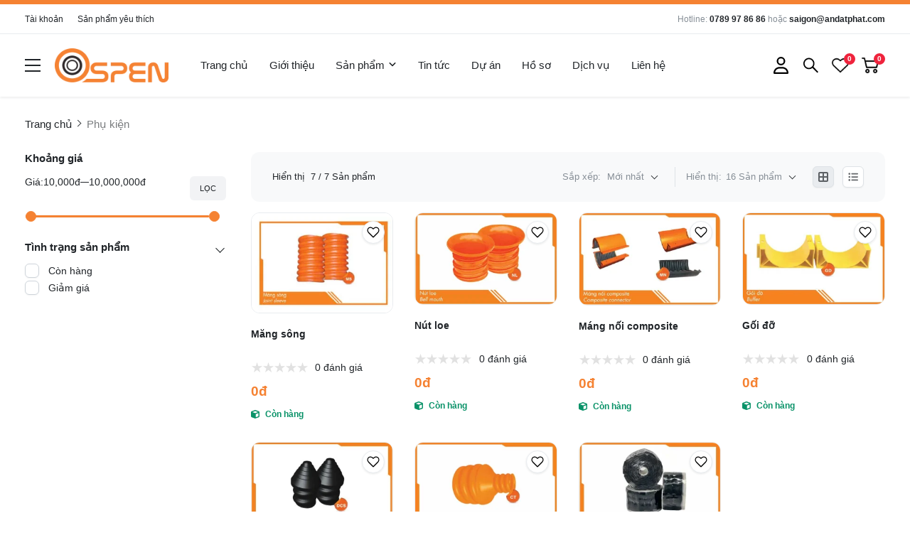

--- FILE ---
content_type: text/html; charset=UTF-8
request_url: https://andatphat.vn/danh-muc/phu-kien
body_size: 58846
content:
<!DOCTYPE HTML PUBLIC "-//W3C//DTD HTML 4.01//EN" "http://www.w3.org/TR/html4/strict.dtd"><html lang="vi" xmlns="http://www.w3.org/1999/xhtml" xmlns:og="http://ogp.me/ns#" xmlns:fb="http://www.facebook.com/2008/fbml"><head>
<link rel="dns-prefetch" href="//www.w3.org">
<link rel="dns-prefetch" href="//ogp.me">
<link rel="dns-prefetch" href="//www.facebook.com">
<link rel="dns-prefetch" href="//andatphat.vn">
<link rel="dns-prefetch" href="//www.googletagmanager.com">
<link rel="dns-prefetch" href="//schema.org">
<link rel="dns-prefetch" href="//zalo.me">
<link rel="dns-prefetch" href="//m.me">
<link rel="dns-prefetch" href="//www.google.com"><meta http-equiv="Content-Type" content="text/html;charset=UTF-8"> <meta name=viewport content="width=device-width, initial-scale=1.0, maximum-scale=2"> <link href="https://andatphat.vn/uploads/2023/09/logo.png" type=image/x-icon rel="shortcut icon"> <meta name=csrf-token content="vyP71p6uK153JkZbg57k6XTteimZ7BCFg3r5LAFz"> <meta name=agent content="desktop"> <title>Phụ kiện</title><meta name=description content="Danh mục phụ kiên ống xoắn HDPE luồn cáp điện"> <meta name=robots content="Index,Follow"> <link rel="canonical" href="https://andatphat.vn/danh-muc/phu-kien"><link rel="alternate" hreflang="vi" href="https://andatphat.vn/danh-muc/phu-kien"><meta property="og:site_name" content="andatphat.vn"><meta property="og:type" content="website"><meta property="og:title" content="Phụ kiện"><meta property="og:description" content="Danh mục phụ kiên ống xoắn HDPE luồn cáp điện"><meta property="og:url" content="https://andatphat.vn/danh-muc/phu-kien"><meta property="og:image" content="https://andatphat.vn/uploads/2023/09/img-0371.jpeg"><meta name=twitter:card content="summary_large_image"><meta name=twitter:title content="Phụ kiện"><meta name=twitter:description content="Danh mục phụ kiên ống xoắn HDPE luồn cáp điện"><meta name=twitter:image content="https://andatphat.vn/uploads/2023/09/img-0371.jpeg"> <style type=text/css> :root { --font_family: Arial; --color_main: #f58232; --color_menu: #212529; --bgk_menu: #fff4f6; --color_body: #212529; --color_primary: #e62d2b; --background_title_top: #000; --color_text_header: #212529; --color_text_header_hover: #ef233c; --color_text_accent: #000; --color_text_accent_hover: #000; --background_button: #f58232; --color_text_button: #ffff; --background_button_hover: #ccc; --color_text_desc: #212529; --color_title_footer: #000000; --color_text_footer: #383838; --color_border: #ccc; --color_border_footer: #ccc; --background_footer: #F6F7F9; }</style> <style type=text/css>.widget:not(:last-child){margin-bottom:1.5rem}.widget-title{font-size:1.2rem;font-weight:600;margin-bottom:1rem}.widget-description{font-size:14px;margin-bottom:.825rem}.widget-content{overflow-x:hidden;width:100%}.widget-blog .widget-content__item{border-bottom:1px solid var(--color_border);padding:20px 0;position:relative}.widget-blog .widget-content__item:last-child{border-bottom:none}.widget-blog .widget-content__item .title_number{color:var(--background_button);font-size:35px}.widget-blog .widget-content__item .date{display:block;margin-top:10px}.widget-blog__item:not(:last-child){border-bottom:1px solid var(--color_border);margin-bottom:1rem;padding-bottom:1rem}.widget-blog__item .thumnail{flex:0 0 80px;height:80px;max-width:80px}.widget-blog__item .thumnail a{display:block;height:100%;line-height:0}.widget-blog__item .thumnail a img{height:100%;-o-object-fit:contain;object-fit:contain;width:100%}.widget-blog__item .content{padding-left:12px}.widget-blog__item .content-title{-webkit-box-orient:vertical;-webkit-line-clamp:2;color:var(--background_button);display:-webkit-box;font-size:1rem;font-weight:600;line-height:22px;margin-bottom:12px;overflow:hidden}.widget-blog__item .content-date{line-height:20px}.widget-menu__list .menu-item:not(:last-child){margin-bottom:.625rem}.widget-menu__list .menu-item__title{align-items:center;display:flex;justify-content:space-between;line-height:24px;width:100%}.widget-menu__list .menu-item__title a{color:var(--color_text_accent);max-width:calc(100% - 35px)}.widget-menu__list .menu-item__title a:hover{color:var(--color_main)}.widget-menu__list .menu-item__title span{cursor:pointer;flex:0 0 35px;text-align:center;width:35px}.widget-menu__list .menu-item__title span svg path{fill:var(--color_text_accent)}.widget-menu__list .menu-item .submenu{display:none;padding-left:10px}.widget-menu__list .menu-item .submenu_item{padding:5px 0}.widget-search__form{align-items:center;border:.5px solid var(--color_border_footer);width:100%}.widget-search__form button{background:none;border:none;border-radius:0;cursor:pointer;height:40px;text-align:center;width:50px}.widget-search__form button:hover{background:none}.widget-search__form input{background:none;border:none;height:40px;padding-left:15px;padding-right:0;width:calc(100% - 50px)}.widget-social ul{flex-wrap:wrap;gap:3px}.widget-social ul li{height:36px;overflow:hidden}.widget-social ul li a{align-items:center;border-radius:50%;color:#fff;display:inline-flex;height:2.25rem;justify-content:center;transition:all .15s cubic-bezier(.28,.12,.22,1);width:2.25rem}.widget-social ul li a.facebook{background-color:#1877f2}.widget-social ul li a.twitter{background-color:#1da1f2}.widget-social ul li a.pinterest{background-color:#e60023}.widget-social ul li a.linkedin{background-color:#0077b5}.widget-social ul li a.whatsapp{background-color:#25d366}.widget-social ul li a.zalo{height:auto;width:auto}.widget-social ul li a.zalo svg{height:50px;width:42px}.widget-social ul li a.instagram{background:#f09433;background:linear-gradient(45deg,#f09433,#e6683c 25%,#dc2743 50%,#cc2366 75%,#bc1888);filter:progid:DXImageTransform.Microsoft.gradient(startColorstr="#f09433",endColorstr="#bc1888",GradientType=1)}.widget-social ul li a.youtube{background-color:#fe0000}.widget-social ul li a.tiktok{background-color:#000}.widget-social ul li a:not(.zalo) svg{height:1rem}.widget-social ul li a:not(.zalo) svg path{fill:#fff}.widget-services__list{border:1px solid var(--color_border);border-radius:6px;padding:1.3rem}.widget-services__list .item:not(:last-child){margin-bottom:1rem}.widget-services__list .item-image{flex:0 0 2.5rem;height:2.5rem;margin-right:.9375rem;max-width:2.5rem}.widget-services__list .item-image img{height:100%;-o-object-fit:contain;object-fit:contain}.widget-services__list .item-right__title{color:var(--color_body);display:block;font-size:.98125rem;font-weight:600;line-height:20px;margin-bottom:5px}.widget-services__list .item-right__description{color:#868e96;display:block;font-size:.85rem;line-height:20px}.sidebar .widget-title{font-size:1.4rem;padding-bottom:.6rem;position:relative}.sidebar .widget-title:before{background-color:var(--background_button);bottom:0;content:"";height:2px;left:0;position:absolute;width:100px}.sidebar .widget-menu__list .menu-item{padding-bottom:.625rem}.sidebar .widget-menu__list .menu-item:not(:last-child){border-bottom:1px solid var(--color_border)}.footer-widget{flex-wrap:wrap;gap:2rem}.footer-widget .widget *{color:var(--color_text_footer)}.footer-widget .widget-title{color:var(--color_title_footer)}.footer-widget .widget-content a{color:var(--color_text_footer)}.footer-widget .widget-content a:hover{color:currentColor;opacity:.8}.footer-bottom__widget *,.footer-bottom__widget .widget-menu__list .menu-item__title a{color:var(--color_text_footer)}.footer-bottom__widget .widget-menu__list .menu-item__title a:hover{color:currentColor;opacity:.8}@media only screen and (max-width:768px){.footer-widget,.sidebar{margin-top:1.5rem}}.container{display:flex;flex-wrap:wrap;margin:0 auto;padding:0 15px;width:100%}.row{display:flex;flex:0 0 calc(100% + 30px);flex-wrap:wrap;margin:0 -15px;width:calc(100% + 30px)}.col{padding:0 15px;transition:.2s}@media only screen and (max-width:575px){.container{max-width:100%}.col-xs-1{flex:0 0 8.33333%;width:8.33333%}.col-xs-2{flex:0 0 16.66667%;width:16.66667%}.col-xs-3{flex:0 0 25%;width:25%}.col-xs-4{flex:0 0 33.33333%;width:33.33333%}.col-xs-5{flex:0 0 41.66667%;width:41.66667%}.col-xs-6{flex:0 0 50%;width:50%}.col-xs-7{flex:0 0 58.33333%;width:58.33333%}.col-xs-8{flex:0 0 66.66667%;width:66.66667%}.col-xs-9{flex:0 0 75%;width:75%}.col-xs-10{flex:0 0 83.33333%;width:83.33333%}.col-xs-11{flex:0 0 91.66667%;width:91.66667%}.col-xs-12{flex:0 0 100%;width:100%}}@media only screen and (min-width:576px){.container{max-width:540px}.col-sm-1{flex:0 0 8.33333%;width:8.33333%}.col-sm-2{flex:0 0 16.66667%;width:16.66667%}.col-sm-3{flex:0 0 25%;width:25%}.col-sm-4{flex:0 0 33.33333%;width:33.33333%}.col-sm-5{flex:0 0 41.66667%;width:41.66667%}.col-sm-6{flex:0 0 50%;width:50%}.col-sm-7{flex:0 0 58.33333%;width:58.33333%}.col-sm-8{flex:0 0 66.66667%;width:66.66667%}.col-sm-9{flex:0 0 75%;width:75%}.col-sm-10{flex:0 0 83.33333%;width:83.33333%}.col-sm-11{flex:0 0 91.66667%;width:91.66667%}.col-sm-12{flex:0 0 100%;width:100%}}@media only screen and (min-width:768px){.container{max-width:720px}.col-md-1{flex:0 0 8.33333%;width:8.33333%}.col-md-2{flex:0 0 16.66667%;width:16.66667%}.col-md-3{flex:0 0 25%;width:25%}.col-md-4{flex:0 0 33.33333%;width:33.33333%}.col-md-5{flex:0 0 41.66667%;width:41.66667%}.col-md-6{flex:0 0 50%;width:50%}.col-md-7{flex:0 0 58.33333%;width:58.33333%}.col-md-8{flex:0 0 66.66667%;width:66.66667%}.col-md-9{flex:0 0 75%;width:75%}.col-md-10{flex:0 0 83.33333%;width:83.33333%}.col-md-11{flex:0 0 91.66667%;width:91.66667%}.col-md-12{flex:0 0 100%;width:100%}}@media only screen and (min-width:992px){.container{max-width:960px}.col-lg-1{flex:0 0 8.33333%;width:8.33333%}.col-lg-2{flex:0 0 16.66667%;width:16.66667%}.col-lg-3{flex:0 0 25%;width:25%}.col-lg-4{flex:0 0 33.33333%;width:33.33333%}.col-lg-5{flex:0 0 41.66667%;width:41.66667%}.col-lg-6{flex:0 0 50%;width:50%}.col-lg-7{flex:0 0 58.33333%;width:58.33333%}.col-lg-8{flex:0 0 66.66667%;width:66.66667%}.col-lg-9{flex:0 0 75%;width:75%}.col-lg-10{flex:0 0 83.33333%;width:83.33333%}.col-lg-11{flex:0 0 91.66667%;width:91.66667%}.col-lg-12{flex:0 0 100%;width:100%}}@media only screen and (min-width:1240px){.container{max-width:1240px}.col-xl-1{flex:0 0 8.33333%;width:8.33333%}.col-xl-2{flex:0 0 16.66667%;width:16.66667%}.col-xl-3{flex:0 0 25%;width:25%}.col-xl-4{flex:0 0 33.33333%;width:33.33333%}.col-xl-5{flex:0 0 41.66667%;width:41.66667%}.col-xl-6{flex:0 0 50%;width:50%}.col-xl-7{flex:0 0 58.33333%;width:58.33333%}.col-xl-8{flex:0 0 66.66667%;width:66.66667%}.col-xl-9{flex:0 0 75%;width:75%}.col-xl-10{flex:0 0 83.33333%;width:83.33333%}.col-xl-11{flex:0 0 91.66667%;width:91.66667%}.col-xl-12{flex:0 0 100%;width:100%}}.flex{display:flex;flex-wrap:wrap}.flex-center{justify-content:center}.flex-center,.flex-center-left{align-items:center;display:flex}.flex-center-left{justify-content:flex-start}.flex-center-between{align-items:center;display:flex;justify-content:space-between}.flex-center-around{align-items:center;display:flex;justify-content:space-around}.flex-center-right{align-items:center;display:flex;justify-content:flex-end}.flex-left-center{justify-content:center}.flex-left,.flex-left-center{align-items:flex-start;display:flex}.flex-left{justify-content:flex-start}.flex-left-between{align-items:flex-start;display:flex;justify-content:space-between}.flex-right-center{align-items:flex-end;display:flex;justify-content:center}.flex-inline-center{align-items:center;display:inline-flex;justify-content:center}.flex-inline-center-left{align-items:center;display:inline-flex;justify-content:flex-start}.flex-inline-center-right{align-items:center;display:inline-flex;justify-content:flex-end}.flex-inline-center-between{align-items:center;display:inline-flex;justify-content:space-between}.text-center{width:100%}.f-w-b{font-weight:700}.f-italic{font-style:italic}.color-main{color:var(--color_main)}.white{color:#fff}.black{color:#000}.text-up{text-transform:uppercase}.w-100{width:100%}.h-100{height:100%}.fw-600{font-weight:600}.fw-500{font-weight:500}.color_head{color:var(--color_text_header)}.color_title{color:var(--color_text_accent)}.color_desc{color:var(--color_text_desc)}.fs-10{font-size:10px}.fs-14{font-size:14px}.fs-12{font-size:12px}.fs-25{font-size:25px}.fs-18{font-size:18px}.fs-30{font-size:30px}.mb-10{margin-bottom:10px}.mt-15{margin-top:15px}.mb-15{margin-bottom:15px}.mb-20{margin-bottom:20px}.mb-30{margin-bottom:30px}.mr-20{margin-right:20px}.lh-22{line-height:22px}.pt-20{padding-top:20px}.pd-35{padding:3.5rem 0}.pt-0{padding-top:0!important}.breadcrumb{padding-top:30px}.breadcrumb ul{display:inline}.breadcrumb ul li{display:inline;margin-right:20px;position:relative}.breadcrumb ul li:before{border:solid var(--color_body);border-width:0 1px 1px 0;content:"";height:6px;left:-16px;position:absolute;top:4px;transform:rotate(-45deg);width:6px}.breadcrumb ul li a{color:var(--color_body);transition:.3s}.breadcrumb ul li a:hover{color:var(--color_main)}.breadcrumb ul li span{color:var(--color_body)}.breadcrumb ul li:first-child:before{display:none}.breadcrumb ul li:last-child{margin-right:0}.breadcrumb ul li:last-child span{opacity:.6}.toast-top-right{right:12px;top:12px}#toast-container{display:none;pointer-events:none;position:fixed;z-index:999999}#toast-container *{box-sizing:border-box}#toast-container>div{background-position:15px;background-repeat:no-repeat;border-radius:3px;box-shadow:0 0 12px #999;color:#fff;margin:0 0 6px;overflow:hidden;padding:10px;pointer-events:auto;position:relative;width:350px}#toast-container>div:hover{box-shadow:0 0 12px #000;cursor:pointer;-ms-filter:progid:DXImageTransform.Microsoft.Alpha(Opacity=100);filter:alpha(opacity=100);opacity:1}#toast-container.toast-bottom-center>div,#toast-container.toast-top-center>div{margin-left:auto;margin-right:auto;width:350px}.toast{align-items:center;background-color:#fff;display:flex;justify-content:flex-start}.toast-icon{flex:0 0 18px}.toast-icon span{background-color:red;border-radius:50%;display:block;display:none;height:16px;line-height:19px;text-align:center;width:16px}.toast-icon span.success{background-color:transparent}.toast-icon span.success svg path{fill:#2dcb48}.toast-message{flex:0 0 calc(100% - 20px);padding-left:15px}.toast-message_title{color:var(--color_body);font-size:15px;font-weight:600}.toast-message_content{color:var(--color_body);font-size:.85rem;line-height:1.4}.toast-error .toast-icon span.error,.toast-success .toast-icon span.success{display:block}.toast-error .toast-icon span.error svg{height:14px}.toast-error .toast-icon span.error svg path{fill:#fff}.toast-close{cursor:pointer;height:20px;position:absolute;right:10px;text-align:center;top:10px;width:30px}.err_show{color:red!important;display:none;font-size:.825rem;font-style:italic;font-weight:400;padding-top:5px}.err_show.news{clear:both;float:right;margin-bottom:0;text-align:center}.err_show.active{display:block!important}#loading_box{align-items:center;background:hsla(0,0%,100%,.5);bottom:0;display:flex;height:100%;justify-content:center;left:0;opacity:0;position:fixed;right:0;top:0;visibility:hidden;width:100%;z-index:100000}#loading_image{animation:spin 1s linear infinite;border:4px solid var(--color_main);border-radius:50%;border-top:4px solid #fff!important;height:40px;width:40px}@keyframes spin{0%{transform:rotate(0deg)}to{transform:rotate(1turn)}}.notice-cart{bottom:15px;color:#fff;max-width:400px;opacity:0;position:fixed;right:-100%;transition:.5;-webkit-transition:.5;-khtml-transition:.5;-moz-transition:.5;-ms-transition:.5;-o-transition:.5;visibility:hidden}.notice-cart.active{opacity:1;right:15px;visibility:visible;z-index:9999999}.notice-cart__message{background:#12b886;border:none;border-radius:7px;color:#fff;font-size:.875rem;margin:0;padding:1rem 3rem 1rem 1rem;position:relative}.notice-cart__message a{color:#fff;font-weight:600;text-decoration:underline}.notice-cart__message a:hover{color:#fff}.notice-cart__message p span{color:#fff;font-size:.875rem}.notice-cart__message .close{cursor:pointer;position:absolute;right:15px;top:15px}@media only screen and (max-width:575px){.notice-cart{max-width:calc(100vw - 30px)}}.popup{background:#fff;left:50%;max-width:500px;opacity:0;padding:40px 53px 54px 48px;position:fixed;top:50%;transform:translate(-50%,-50%);transition:all .5s;visibility:hidden;width:100%;z-index:11}.popup.active{opacity:1;visibility:visible}.popup-close{cursor:pointer;font-size:20px;position:absolute;right:25px;top:25px}.popup-title{font-size:26px;font-weight:700;line-height:30px;margin-bottom:29px;text-align:center}.popup .form-group{align-items:center;display:flex;flex-wrap:wrap;margin-bottom:20px;width:100%}.popup .form-group label{display:flex;justify-content:space-between;line-height:40px;line-height:24px;margin-bottom:7px;width:100%}.popup .form-group input[type=text]{border:1px solid var(--color_border);border-radius:4px;font-family:var(--font_family);font-size:14px;height:40px;padding:0 15px;padding-right:40px!important;width:100%}.popup .form-group .btn_register{background:var(--background_button);border:none;border-radius:4px;color:#fff;cursor:pointer;font-family:var(--font_family);font-size:16px;height:40px;width:100%}:root{--ck-color-image-caption-background:#f7f7f7;--ck-color-image-caption-text:#333;--ck-color-mention-background:rgba(153,0,48,.1);--ck-color-mention-text:#990030;--ck-color-table-caption-background:#f7f7f7;--ck-color-table-caption-text:#333;--ck-highlight-marker-blue:#72ccfd;--ck-highlight-marker-green:#62f962;--ck-highlight-marker-pink:#fc7899;--ck-highlight-marker-yellow:#fdfd77;--ck-highlight-pen-green:#128a00;--ck-highlight-pen-red:#e71313;--ck-image-style-spacing:1.5em;--ck-inline-image-style-spacing:calc(var(--ck-image-style-spacing)/2);--ck-todo-list-checkmark-size:16px}.ck-editor[role=application]{color:inherit!important;font-family:var(--font_family),sans-serif;font-size:1rem;line-height:1.6rem;width:100%}.ck-editor[role=application] .short_code{font-size:medium;line-height:normal}.ck-editor a:not(.short_code a){color:var(--color_main)}.ck-editor h1{font-size:2.3em;font-weight:700;line-height:1.2}.ck-editor h2:not(.short_code h2){border-bottom:1px solid #e9e9e9;font-size:1.5em;font-weight:700;line-height:1.3;padding-bottom:.2em}.ck-editor p:not(.short_code p){word-wrap:break-word}.ck-editor h3:not(.short_code h3){font-size:1.3em;font-weight:700;line-height:1.3}.ck-editor h4{font-size:1.125em;font-weight:700}.ck-editor h5,.ck-editor h6{font-size:1em;font-weight:700}.ck-editor h1,.ck-editor h2:not(.short_code h2),.ck-editor h3:not(.short_code h3),.ck-editor h4,.ck-editor h5,.ck-editor h6{border:0;color:var(--color_text_accent);font-family:var(--font_family),sans-serif;font-weight:500;padding-bottom:0}.ck-content>:not(.short_code){border:revert;color:revert;font-size:revert;list-style:revert;margin:revert;outline:revert;padding:revert;vertical-align:revert}.ck-content p:not(.short_code p),.ck-content span:not(.short_code span){font-size:1em;line-height:1.6em}.ck-content blockquote{border-left:5px solid #ccc!important;font-style:italic!important;margin-left:0!important;margin-right:0!important;overflow:hidden;padding-left:1.5em!important;padding-right:1.5em!important}.ck-content blockquote>p{margin:0!important}.ck-content[dir=rtl] blockquote{border-left:0;border-right:5px solid #ccc}.ck-hidden{display:none!important}.ck-content .table{display:table}.ck-content table{border-collapse:collapse;border-spacing:0;display:table;height:100%;margin:.9em auto;width:100%}.ck-content table td,.ck-content table th{border:1px solid #bfbfbf;min-width:2em;padding:.4em}.ck-content table th{background:rgba(0,0,0,.05);font-weight:700}.ck-content[dir=rtl] table th{text-align:right}.ck-content[dir=ltr] table th{text-align:left}.ck-editor__editable .ck-table-bogus-paragraph{display:inline-block;width:100%}.ck-content code{background-color:hsla(0,0%,78%,.3);border-radius:2px;padding:.15em}.ck-content .marker-yellow{background-color:var(--ck-highlight-marker-yellow)}.ck-content .marker-green{background-color:var(--ck-highlight-marker-green)}.ck-content .marker-pink{background-color:var(--ck-highlight-marker-pink)}.ck-content .marker-blue{background-color:var(--ck-highlight-marker-blue)}.ck-content .pen-red{background-color:transparent;color:var(--ck-highlight-pen-red)}.ck-content .pen-green{background-color:transparent;color:var(--ck-highlight-pen-green)}.ck-content .image{clear:both;display:table;margin:.9em auto;min-width:50px;text-align:center}.ck-content .image img{display:block;margin:0 auto;max-width:100%;min-width:100%;width:100%}.ck-content .image-inline{align-items:flex-start;display:inline-flex;max-width:100%}.ck-content .image-inline picture{display:flex}.ck-content .image-inline img,.ck-content .image-inline picture{flex-grow:1;flex-shrink:1;max-width:100%}.ck-content .image.image_resized{box-sizing:border-box;display:block;max-width:100%}.ck-content .image.image_resized img{width:100%}.ck-content .image.image_resized>figcaption{display:block}.ck-content .text-tiny{font-size:.7em}.ck-content .text-small{font-size:.85em}.ck-content .text-big{font-size:1.4em}.ck-content .text-huge{font-size:1.8em}.ck-content .image>figcaption{background-color:var(--ck-color-image-caption-background);caption-side:bottom;color:var(--ck-color-image-caption-text);display:table-caption;font-size:.75em;outline-offset:-1px;padding:.6em;word-break:break-word}.ck-content .image-style-block-align-left,.ck-content .image-style-block-align-right{max-width:calc(100% - var(--ck-image-style-spacing))}.ck-content .image-style-align-left,.ck-content .image-style-align-right{clear:none}.ck-content .image-style-side{float:right;margin-left:var(--ck-image-style-spacing);max-width:50%}.ck-content .image-style-align-left{float:left;margin-right:var(--ck-image-style-spacing)}.ck-content .image-style-align-center{margin-left:auto;margin-right:auto}.ck-content .image-style-align-right{float:right;margin-left:var(--ck-image-style-spacing)}.ck-content .image-style-block-align-right{margin-left:auto;margin-right:0}.ck-content .image-style-block-align-left{margin-left:0;margin-right:auto}.ck-content p+.image-style-align-left,.ck-content p+.image-style-align-right,.ck-content p+.image-style-side{margin-top:0}.ck-content .image-inline.image-style-align-left,.ck-content .image-inline.image-style-align-right{margin-bottom:var(--ck-inline-image-style-spacing);margin-top:var(--ck-inline-image-style-spacing)}.ck-content .image-inline.image-style-align-left{margin-right:var(--ck-inline-image-style-spacing)}.ck-content .image-inline.image-style-align-right{margin-left:var(--ck-inline-image-style-spacing)}.ck-content .todo-list{list-style:none}.ck-content .todo-list li{margin-bottom:5px}.ck-content .todo-list li .todo-list{margin-top:5px}.ck-content .todo-list .todo-list__label>input{-webkit-appearance:none;border:0;display:inline-block;height:var(--ck-todo-list-checkmark-size);left:-25px;margin-left:0;margin-right:-15px;position:relative;right:0;vertical-align:middle;width:var(--ck-todo-list-checkmark-size)}.ck-content .todo-list .todo-list__label>input:before{border:1px solid #333;border-radius:2px;box-sizing:border-box;content:"";display:block;height:100%;position:absolute;transition:box-shadow .25s ease-in-out,background .25s ease-in-out,border .25s ease-in-out;width:100%}.ck-content .todo-list .todo-list__label>input:after{border-color:transparent;border-style:solid;border-width:0 calc(var(--ck-todo-list-checkmark-size)/8) calc(var(--ck-todo-list-checkmark-size)/8) 0;box-sizing:content-box;content:"";display:block;height:calc(var(--ck-todo-list-checkmark-size)/2.6);left:calc(var(--ck-todo-list-checkmark-size)/3);pointer-events:none;position:absolute;top:calc(var(--ck-todo-list-checkmark-size)/5.3);transform:rotate(45deg);width:calc(var(--ck-todo-list-checkmark-size)/5.3)}.ck-content .todo-list .todo-list__label>input[checked]:before{background:#26ab33;border-color:#26ab33}.ck-content .todo-list .todo-list__label>input[checked]:after{border-color:#fff}.ck-content .todo-list .todo-list__label .todo-list__label__description{vertical-align:middle}.ck-content span[lang]{font-style:italic}.ck-content .media{clear:both;display:block;margin:.9em 0;min-width:15em}.ck-content .page-break{align-items:center;clear:both;display:flex;justify-content:center;padding:5px 0;position:relative}.ck-content .page-break:after{border-bottom:2px dashed #c4c4c4;content:"";position:absolute;width:100%}.ck-content .page-break__label{background:#fff;border:1px solid #c4c4c4;border-radius:2px;box-shadow:2px 2px 1px rgba(0,0,0,.15);color:#333;display:block;font-family:Helvetica,Arial,Tahoma,Verdana,Sans-Serif;font-size:.75em;font-weight:700;padding:.3em .6em;position:relative;text-transform:uppercase;-webkit-user-select:none;-moz-user-select:none;user-select:none;z-index:1}.ck-content .table{display:block;margin:.9em auto}.ck-content .responsive-table{overflow-x:auto;width:100%}.ck-content .table table{border-collapse:collapse;border-spacing:0;height:100%;width:100%}.ck-content .table table td,.ck-content .table table th{border:1px solid #bfbfbf;min-width:2em;padding:.4em}.ck-content .table table th{background:rgba(0,0,0,.05);font-weight:700}.ck-content[dir=rtl] .table th{text-align:right}.ck-content[dir=ltr] .table th{text-align:left}.ck-content .table .ck-table-resized{table-layout:fixed}.ck-content .table table{overflow:hidden}.ck-content .table td,.ck-content .table th{position:relative}.ck-content .table>figcaption{background-color:var(--ck-color-table-caption-background);caption-side:top;color:var(--ck-color-table-caption-text);display:table-caption;font-size:.75em;outline-offset:-1px;padding:.6em;text-align:center;word-break:break-word}.ck-content pre{word-wrap:break-word;background:hsla(0,0%,78%,.3);border:1px solid #c4c4c4;border-radius:2px;color:#353535;direction:ltr;font-style:normal;min-width:200px;padding:1em!important;-moz-tab-size:4;-o-tab-size:4;tab-size:4;text-align:left;white-space:pre-wrap}.ck-content pre code{background:unset;border-radius:0;padding:0}.ck-content hr{background:#dedede;border:0;height:4px;margin:15px 0}.ck-content ol{list-style-type:decimal;margin:revert}.ck-content ol ol{list-style-type:lower-latin}.ck-content ol ol ol{list-style-type:lower-roman}.ck-content ol ol ol ol{list-style-type:upper-latin}.ck-content ol ol ol ol ol{list-style-type:upper-roman}.ck-content .mention{background:var(--ck-color-mention-background);color:var(--ck-color-mention-text)}.ck-content iframe{width:100%}@media print{.ck-content .page-break{padding:0}.ck-content .page-break:after{display:none}}.s-wrap{overflow:hidden;position:relative;width:100%}.s-wrap img{border:none;border-radius:0;box-shadow:none;height:auto;max-height:600px;max-width:100%;width:100%}.s-wrap:hover .nav-next{opacity:1;right:0;visibility:visible}.s-wrap:hover .nav-next:after{border-color:var(--background_button_hover)}.s-wrap:hover .nav-prev{left:0;opacity:1;visibility:visible}.s-wrap:hover .nav-prev:after{border-color:var(--background_button_hover)}.s-wrap .s-content{display:flex;transition:transform 1s}.slider .s-wrap .s-content .item,.slider .s-wrap .s-content .item>*{line-height:0}.slider .s-wrap .s-content .item-wrap{overflow:hidden;position:relative}.slider .s-wrap .s-content .item-wrap__content{bottom:0;height:100%;left:0;max-width:60%;padding:3.75rem;position:absolute;right:0;top:0;width:100%;z-index:99}.slider .s-wrap .s-content .item-wrap__content .title{color:#fff;font-size:2.5rem;font-weight:700;line-height:3.5rem}.slider .s-wrap .s-content .item-wrap__content .description{color:#fff;font-size:1rem;font-weight:300;line-height:1.375;margin-bottom:1rem;opacity:.7}.slider .s-wrap .s-content .item-wrap__content .btn{border-radius:12px}.s-slide{position:relative}.nav-next,.nav-prev{align-items:center;background:#fff;cursor:pointer;display:flex;height:52px;justify-content:center;opacity:0;position:absolute;top:50%;transform:translateY(-50%);transition:.5s;-webkit-transition:.5s;-khtml-transition:.5s;-moz-transition:.5s;-ms-transition:.5s;-o-transition:.5s;visibility:hidden;width:38px;z-index:999}.nav-next:hover,.nav-prev:hover{background-color:var(--background_button_hover)}.nav-next:hover:after,.nav-prev:hover:after{border-color:var(--color_text_button)!important}.nav-next:after{left:10px;transform:rotate(45deg)}.nav-next:after,.nav-prev:after{border-right:2px solid var(--color_text_button);border-top:2px solid var(--color_text_button);content:"";display:inline-block;height:12px;position:absolute;width:12px}.nav-prev:after{left:15px;transform:rotate(-135deg)}.nav-next{border-bottom-left-radius:12px;border-top-left-radius:12px;right:-38px}.nav-prev{border-bottom-right-radius:12px;border-top-right-radius:12px;left:-38px}.dots{background:#fff;border-radius:18px;bottom:1.25rem;box-shadow:0 1px 3px 0 rgba(33,37,41,.1),0 1px 2px 0 rgba(33,37,41,.06);display:flex;padding:.625rem;position:absolute;right:1.25rem;transform:translate(-50%);z-index:999}.dots .dot{background:#ced4da;border-radius:50%;color:#000;cursor:pointer;height:.5rem;margin:0 5px;text-indent:-9999px;width:.5rem}.dots .dot.active{align-items:center;background:var(--color_main);color:red;display:flex;justify-content:center;position:relative}.dots-custom .dot{cursor:pointer;padding:.5rem;position:relative}.dots-custom .dot-custom{border:1px solid #dee2e6;border-radius:12px;overflow:hidden}.dots-custom .dot:before{background:transparent;bottom:0;content:"";height:100%;left:0;position:absolute;right:0;top:0;width:100%}.dots-custom .dot.active .dot-custom{border-color:var(--color_body)}[data-href]{cursor:pointer}.short-product__content .dots{align-items:center;border-radius:0;border-top:1px solid #dee2e6;box-shadow:none;justify-content:center;margin-top:1rem;padding-top:1rem;position:relative;right:0;transform:none}@media (max-width:576px){.dots{background:none;bottom:.25rem;right:-15px}}section.short_code{clear:both;margin-bottom:3rem}.banner-list{margin-bottom:1.5rem;margin-left:-.9375rem;margin-right:-.9375rem}.banner-list__item{cursor:pointer;flex:0 0 33.33%;padding:15px;width:33.33%}.banner-list__item .wrap{align-content:flex-start;flex-wrap:wrap;position:relative;width:100%}.banner-list__item .wrap .thumnail{border-radius:12px;line-height:0;overflow:hidden;position:relative}.banner-list__item .wrap .thumnail:before{background-color:rgba(0,0,0,.35);border-radius:12px;content:"";height:100%;left:0;position:absolute;top:0;transition:transform .5s cubic-bezier(.28,.12,.22,1);width:100%;z-index:1}.banner-list__item .wrap .thumnail img{aspect-ratio:1/1;transition:transform .5s cubic-bezier(.28,.12,.22,1);width:100%}.banner-list__item .wrap .content{height:100%;left:0;padding:1.875rem;position:absolute;top:0;width:100%}.banner-list__item .wrap .content-wrap{color:#fff;max-width:70%;position:relative;z-index:11}.banner-list__item .wrap .content-wrap__badge{align-items:flex-start;display:flex;flex-direction:column;gap:.625rem;gap:.3125rem;margin-bottom:.625rem}.banner-list__item .wrap .content-wrap__badge .badge{align-items:center;background-color:var(--color_main);border-radius:1.875rem;color:#fff;display:inline-flex;font-size:.75rem;height:1.25rem;padding:0 .75rem}.banner-list__item .wrap .content-wrap__title{color:#fff;font-size:1.5rem;font-weight:700;line-height:normal;margin-bottom:.75rem}.banner-list__item .wrap .content-wrap__description{color:#fff;font-size:.8125rem;font-weight:300;line-height:normal;opacity:.7}.banner-list__item .wrap .content-wrap__link{color:#fff;font-size:.8125rem;gap:.5rem;margin-top:1.25rem}.banner-list__item:hover .thumnail img{transform:scale(1.08)}.un-margin{margin-bottom:1.5rem;margin-left:-.9375rem;margin-right:-.9375rem}.customer-reviews__content{margin:0 0 50px}.customer-reviews__content .title{font-size:1.5rem;font-weight:600;line-height:normal;margin-bottom:.625rem}.customer-reviews__content .description{font-size:.9375rem;line-height:1.4;margin-left:auto;margin-right:auto;max-width:47.5rem}.customer-reviews__slide .item-wrap:before{display:none}.customer-reviews__slide .item-wrap__thumnail{border-radius:50%;flex:0 0 5.375rem;height:5.375rem;margin-right:1.25rem;max-width:5.375rem;overflow:hidden;position:relative}.customer-reviews__slide .item-wrap__thumnail img{border:none;border-radius:0;box-shadow:none;height:100%;max-width:100%}.customer-reviews__slide .item-wrap__content .star{margin-bottom:.3125rem}.customer-reviews__slide .item-wrap__content .name{font-size:1rem;font-weight:600}.customer-reviews__slide .item-wrap__content .position{color:#868e96;display:block;font-size:.6875rem;margin-bottom:.3125rem;margin-top:2px}.customer-reviews__slide .item-wrap__content .description{color:#868e96;font-size:.8125rem;line-height:1.6153846154}.customer-reviews__type2{padding:85px 0 100px}.customer-reviews__type2 .customer-review__left{padding-right:120px}.customer-reviews__type2 .customer-review__right{background-color:#fff;border-radius:20px 20px 20px 0;box-shadow:13px 13px 51px 0 rgba(10,51,80,.16);position:relative}.customer-reviews__type2 .customer-review__right:after{border-color:#fff transparent transparent;border-style:solid;border-width:26px 45px 0 0;bottom:-24px;content:"";height:0;left:0;position:absolute;width:0}.customer-reviews__type2 .customer-review__right .slide-item{padding:35px 50px}.customer-reviews__type2 .customer-review__right .customer-review__slide .left{padding-bottom:40px;padding-right:25px}.customer-reviews__type2 .customer-review__right .customer-review__slide .left svg{height:52px;max-width:100%;-o-object-fit:contain;object-fit:contain;transform:rotate(180deg)}.customer-reviews__type2 .customer-review__right .customer-review__slide .right .user-customer .info{padding-left:10px}.customer-reviews__type2 .customer-review__right .customer-review__slide .right .user-customer .thumbnail{border-radius:50%;overflow:hidden}.customer-reviews__type2 .customer-review__right .customer-review__slide .right .user-customer .thumbnail img{border-radius:50%}.partner-content{margin:0 0 50px}.partner-content .title{font-size:1.5rem;font-weight:600;line-height:normal;margin-bottom:.625rem}.partner-content .description{font-size:.9375rem;line-height:1.4;margin-left:auto;margin-right:auto;max-width:47.5rem}.partner-slide .item{text-align:center}.partner-slide .item img{height:auto;max-width:130px;transition:all .2s cubic-bezier(.28,.12,.22,1)}.short_code__sitebar{margin-top:20px;padding-left:20px}.short_code__sitebar .sitebar_content{position:sticky;top:0;transition:.3s}.border_light{background:var(--color_border);height:1px;width:100%}.border_plane{--divider-border-style:planes_tribal;--divider-color:#88888888;--divider-pattern-height:15px;padding:20px 0;width:100%}.border_plane .plane{background-image:url("data:image/svg+xml,%3Csvg xmlns='http://www.w3.org/2000/svg' preserveAspectRatio='xMidYMid meet' overflow='visible' height='100%' viewBox='0 0 121 26' fill='grey' stroke='none'%3E%3Cpath d='M29.6,10.3l2.1,2.2l-3.6,3.3h7v2.9h-7l3.6,3.5l-2.1,1.7l-5.2-5.2h-5.8v-2.9h5.8L29.6,10.3z M70.9,9.6l2.1,1.7l-3.6,3.5h7v2.9h-7l3.6,3.3l-2.1,2.2l-5.2-5.5h-5.8v-2.9h5.8L70.9,9.6z M111.5,9.6l2.1,1.7l-3.6,3.5h7v2.9h-7l3.6,3.3l-2.1,2.2l-5.2-5.5h-5.8v-2.9h5.8L111.5,9.6z M50.2,2.7l2.1,1.7l-3.6,3.5h7v2.9h-7l3.6,3.3l-2.1,2.2L45,10.7h-5.8V7.9H45L50.2,2.7z M11,2l2.1,1.7L9.6,7.2h7V10h-7l3.6,3.3L11,15.5L5.8,10H0V7.2h5.8L11,2z M91.5,2l2.1,2.2l-3.6,3.3h7v2.9h-7l3.6,3.5l-2.1,1.7l-5.2-5.2h-5.8V7.5h5.8L91.5,2z'/%3E%3C/svg%3E");height:15px}.date_item{position:relative}.date_item:after{background:var(--color_border);content:"";height:10px;position:absolute;right:-10px;top:3px;width:1px}.post_standing{justify-content:space-between;padding:30px 0}.post_standing:not(:last-child){border-bottom:1px solid var(--color_border)}.post_standing:first-child{padding-top:0}.post_standing:last-child{padding-bottom:0}.post_standing__content,.post_standing__img{width:100%}.post_standing__img a{display:block;line-height:0}.post-new{margin-top:20px}.post-new h2{margin-bottom:20px}.post-new .post_standing__content{max-width:calc(100% - 220px);padding-right:20px}.post-new .post_standing__img{max-width:200px}.image-ads{margin-bottom:1.5rem}.image-ads h2{font-size:18px;margin-bottom:15px}.image-ads a{border-radius:12px;display:block;line-height:0;overflow:hidden}.image-ads a img{aspect-ratio:auto 4/1;width:100%}.right_ads{margin-bottom:20px}.right_ads__title{padding:20px}.right_ads__btn .btn{align-items:center;background:unset;border:1px solid var(--background_title_top);border-radius:0;color:var(--color_text_accent);display:inline-flex;font-size:13px;font-weight:600;padding:7px 20px}.right_ads__btn .btn svg{margin-left:5px;margin-top:2px}.right_ads__btn .btn:hover{background:var(--color_main);border:1px solid var(--color_main);color:var(--color_text_button)}.right_ads__btn .btn:hover svg path{fill:var(--color_text_button)}.right_ads__img img{width:100%}.right_subcribe__connect{align-items:center;justify-content:space-between;margin-top:20px}.right_subcribe__connect .social li{margin-right:7px}.right_subcribe__connect .btn_subcribe .btn{background:var(--color_main);height:37px;line-height:37px;padding:0 30px}.right_subcribe__connect .btn_subcribe .btn:hover{background:var(--background_button_hover)}.sitebar_content .post_popular{width:100%}.sitebar_ads{background-repeat:no-repeat;background-size:cover;margin-bottom:40px;padding:90px 20px;position:relative}.sitebar_ads:after{background:rgba(0,0,0,.5);content:"";height:100%;left:0;position:absolute;top:0;width:100%}.sitebar_ads .btn_sitebar,.sitebar_ads span{display:block;position:relative;z-index:9}.sitebar_ads .btn_sitebar{padding:10px 0;width:100%}.sitebar_ads .fs-35{font-size:35px}.sitebar_ads .mb-35{margin-bottom:35px}.sitebar_ads .mt-30{margin-top:30px}.sitebar_ads .lh-24{line-height:24px}.sitebar_explore .fs-25{font-size:25px}.sitebar_explore__content{border:2px solid var(--color_main);border-radius:5px;margin-top:25px;padding:20px}.sitebar_explore__content .explore_item{align-items:center}.sitebar_explore__content .explore_item img{height:30px;margin-right:15px;width:30px}.sitebar_explore__content .explore_item h3{transition:.3s}.sitebar_explore__content .explore_item h3:hover{text-decoration-line:underline}.sitebar_explore__content .explore_item:not(:last-child){margin-bottom:15px}.home-special__content{margin-top:20px}.home-special__content:not(.mobile) .special{margin-right:40px;width:calc(25% - 30px)}.home-special__content:not(.mobile) .special img{height:175px!important;max-height:175px;width:100%}.home-special__content.mobile .special img{height:250px!important;max-height:250px;width:100%}.home-special__content .special{margin-bottom:30px;position:relative}.home-special__content .special:last-child,.home-special__content .special:nth-child(4n){margin-right:0}.home-special__content .special-img{position:relative}.home-special__content .special-img .img_link{border-radius:12px;display:block;line-height:0;overflow:hidden}.home-special__content .special-img .img_link:before{background-color:rgba(0,0,0,.25);border-radius:12px;content:"";height:100%;left:0;opacity:0;position:absolute;top:0;transition:all .2s cubic-bezier(.28,.12,.22,1);width:100%;will-change:opacity}.home-special__content .special-img .category{background:#fff;border-radius:2.5rem;color:var(--color_body);display:block;font-size:.75rem;font-weight:600;gap:2px;left:.9375rem;padding:.25rem .625rem;position:absolute;top:.9375rem}.home-special__content .special .date{display:block;font-size:.75rem;font-weight:500;margin-bottom:.5rem}.home-special__content .special:hover .img_link:before{opacity:1}.bx-short__title{color:var(--color_body);font-size:2.2rem;font-weight:700;line-height:1.3;margin-bottom:1.6rem;padding-bottom:1rem;position:relative}.bx-short__title:before{background:var(--color_main);bottom:0;content:"";height:4px;left:calc(50% - 50px);position:absolute;width:100px}.bx-short__description{color:var(--color_body);font-size:1.2rem;margin:0 auto 1rem;max-width:70%;text-align:center}.short-product__title .child-title{font-size:1.25rem;font-weight:600;line-height:1.3;margin-bottom:0;margin-right:1.25rem}.box-list__items{flex-wrap:wrap;gap:20px}.box-list__items.mobile .item{flex:0 0 calc(50% - 10px)!important}.box-list__items .item{position:relative}.box-list__items .item-image{margin-bottom:.8rem}.box-list__items .item-image__thumnail{border-radius:12px;display:block;line-height:0;overflow:hidden;position:relative}.box-list__items .item-image__thumnail:before{background-color:rgba(0,0,0,.25);border-radius:12px;content:"";height:100%;left:0;opacity:0;position:absolute;top:0;transition:all .2s cubic-bezier(.28,.12,.22,1);width:100%;will-change:opacity}.box-list__items .item-image__thumnail img{max-height:175px;-o-object-fit:cover;object-fit:cover;width:100%}.box-list__items .item-name{font-size:1.1rem;margin-bottom:15px;text-align:left}.box-list__items .item-content{font-size:14px;font-weight:400;line-height:24px;text-align:justify}.box-list__items .item-viewmore{background:var(--background_button);border-radius:4px;color:var(--color_text_button);display:block;height:40px;line-height:40px;margin-top:1rem;text-align:center}.box-list__items .item:hover .item-image__thumnail:before{opacity:1}.box-list__items .item:hover .item-name,.box-list__items .item:hover .item-name *{color:var(--color_main)}.box-list__items.type-4{align-items:inherit;gap:0}.box-list__items.type-4 .box{padding:15px;text-align:left}.box-list__items.type-4 .box-link{display:block;height:100%;width:100%}.box-list__items.type-4 .box-link__content{background-color:#fff;border-radius:10px;box-shadow:13px 13px 51px 0 rgba(10,51,80,.16);height:100%;padding:30px;transition:all .5s}.box-list__items.type-4 .box-link__content .top-thumbnail{flex:0 0 70px;max-width:70px}.box-list__items.type-4 .box-link__content .top-title{-webkit-box-orient:vertical;-webkit-line-clamp:2;display:-webkit-box;flex:0 0 calc(100% - 70px);overflow:hidden;padding-left:1rem}.box-list__items.type-4 .box-link__content .text-cate{font-size:22px;font-weight:800;letter-spacing:-1px;line-height:1.36em}.box-list__items.type-4 .box-link__content .text-desc{color:#696588;font-size:16px;font-weight:400;letter-spacing:-1px;line-height:1.5em}.box-list__items.type-4 .box-link__content.hover:hover{background-color:var(--background_button)}.box-list__items.type-4 .box-link__content.hover:hover .text-cate,.box-list__items.type-4 .box-link__content.hover:hover .text-desc,.box-list__items.type-4 .box-link__content.hover:hover .top p{color:var(--color_text_button)}.box-list__left .lists{align-items:inherit;flex-wrap:wrap;gap:1rem}.box-list__left .lists-item{background:#fff;padding:1rem}.box-list__left .lists-item__image{flex:0 0 60px;width:60px}.box-list__left .lists-item__info{padding-left:1rem}.box-list__left .lists-item__info .title{color:var(--color_text_header);display:block;font-weight:700;line-height:20px;margin-bottom:8px}.box-list__left .lists-item__info .content,.box-list__left .lists-item__info .title{-webkit-box-orient:vertical;-webkit-line-clamp:2;display:-webkit-box;font-size:14px;overflow:hidden;text-align:left}.box-list__left .lists-item__info .content{line-height:18px;opacity:.9}.box-list__left .lists.mobile .lists-item{flex:0 0 100%!important}.box-list .service{align-items:inherit;flex-wrap:wrap;gap:1rem}.box-list .service-item{background:#fff;border-radius:15px;flex-direction:column;padding:20px 15px}.box-list .service-item,.box-list .service-item__icon{align-items:center;display:flex;justify-content:center}.box-list .service-item__icon{border:1px solid var(--color_main);border-radius:50%;margin-bottom:16px;max-height:70px;max-width:70px}.box-list .service-item__icon img{-o-object-fit:contain;object-fit:contain;width:100%}.box-list .service-item:hover{box-shadow:2px 2px 20px var(--color_main)}.box-list .service-item__text,.box-list .service-item__text h3{margin-bottom:10px;text-align:center}.box-list .service-item__text h3{color:var(--color_main);font-size:1.2rem;font-weight:500}.box-list .service-item__text p{font-size:15px}.post-slide-short{position:relative}.post-slide-short .top{position:relative;text-align:center;z-index:1}.post-slide-short .top .description{margin-bottom:20px}.post-slide-short .bottom{display:flex;flex-wrap:wrap;margin-bottom:15px;position:relative;z-index:1}.post-slide-short .btn{border-radius:99px;padding:10px 22px}.post-slide-short .btn a,.post-slide-short .btn span{color:var(--color_text_button)}.post-slide-short .btn svg{fill:var(--color_text_button)}.faq-short__title .description{margin-bottom:1rem}.faq-short__content{flex-wrap:wrap}.faq-short__content .item{flex:0 0 calc(50% - 0.75rem);margin-bottom:15px;max-width:calc(50% - .75rem)}.faq-short__content .item-question{border-radius:99px;box-shadow:2px 2px 10px rgba(0,0,0,.22);cursor:pointer;padding:15px 0 15px 15px;transition:all .3s}.faq-short__content .item-question span{color:var(--color_body);font-size:18px;margin-left:10px;padding-right:40px}.faq-short__content .item-question svg{transition:all .3s}.faq-short__content .item-question:hover{color:var(--color_main)}.faq-short__content .item-question:hover svg{fill:var(--color_main);transition:all .3s}.faq-short__content .item-question.active{background-color:rgba(0,0,0,.03)}.faq-short__content .item-question.active svg{fill:var(--color_main);transform:rotate(180deg);transition:all .3s}.faq-short__content .item-question.active span{color:var(--color_main);font-weight:700;transition:all .3s}.faq-short__content .item-question.active:hover{color:var(--color_main)}.faq-short__content .item-question.active:hover svg{fill:var(--color_main)}.faq-short__content .item-answer{color:var(--color_body);display:none;padding:16px 36px}.faq-short__content.flex-one .item{flex:0 0 100%;max-width:100%}.faq-short__content.flex-one .item-question{border-radius:0}.box-title-category{border-bottom:3px solid var(--color_main);margin-bottom:20px;padding-top:30px}.box-title-category .box-category .title{background:var(--color_main);border-bottom:0 solid transparent;color:#fff;font-size:15px;font-weight:700;padding:5px 30px 5px 10px;position:relative;text-transform:uppercase}.box-title-category .box-category .title:before{background:#fff;content:"";height:100%;position:absolute;right:-15px;top:0;transform:skewX(40deg);width:28px}.box-title-category .box-category .title:after{background:var(--color_main);content:"";height:100%;position:absolute;right:2px;top:0;transform:skewX(40deg);width:5px}.box-title-category .box-category__child li{display:inline-block;margin-left:22px}.box-title-category .box-category__child li a{color:var(--color_body);font-size:15px;font-weight:400}.box-title-category .box-category__child li:hover a,.box-title-category .viewmore a{color:var(--color_main)}.post-pin__top{flex:0 0 65%;max-width:65%;padding:0 1rem 0 0}.post-pin__top a{display:block;line-height:0}.post-pin__top a .thumbnail{align-items:center;display:flex;padding:6px}.post-pin__top a .thumbnail img{height:auto;-o-object-fit:contain;object-fit:contain;width:100%}.post-pin__top a .info{line-height:normal;padding:10px 0 20px}.post-pin__top a .info-title{color:var(--color_text_header);font-size:19px;margin:0 0 10px}.post-pin__top a .info-title:hover{color:var(--color_text_header_hover)}.post-pin__top a .info-desc{-webkit-box-orient:vertical;-webkit-line-clamp:3;color:var(--color_body);display:-webkit-box;font-size:.9em;margin-bottom:.1em;margin-top:.1em;overflow:hidden}.post-pin__item{flex:0 0 35%;max-width:35%}.post-pin__item .item{margin:0 auto;padding-bottom:1.3rem;position:relative;width:100%}.post-pin__item .item a{line-height:0}.post-pin__item .item-img{flex:0 0 70px;height:auto;overflow:hidden;width:70px}.post-pin__item .item-img img{-o-object-fit:cover;object-fit:cover;width:100%}.post-pin__item .item-text{line-height:normal;padding:0 0 0 10px;text-align:left}.post-pin__item .item-text__title{-webkit-box-orient:vertical;-webkit-line-clamp:3;color:var(--color_body);direction:ltr;display:-webkit-box;font-size:.9125rem;font-weight:500;overflow:hidden;text-align:left}.post-pin__item .item-text__title:hover{color:var(--color_text_header_hover)}.post-with-category .post-top{margin-bottom:1rem}.post-with-category .post-top__img{direction:ltr;display:table-cell;height:auto;margin:0 auto;overflow:hidden;position:relative;vertical-align:middle;width:35%}.post-with-category .post-top__img a{display:block;line-height:0}.post-with-category .post-top__text{font-size:.9em;padding:0 0 0 15px;position:relative;text-align:left;width:100%}.post-with-category .post-top__text .info{direction:ltr;font-size:.8em;font-size:.9em;text-align:left}.post-with-category .post-top__text .info-title{font-size:15px;font-weight:700;line-height:1.3;margin-bottom:10px;margin-top:.1em}.post-with-category .post-top__text .info-meta{color:#9c9c9c;font-size:13px;opacity:.8}.post-with-category .post-top__text .info-excerpt{color:var(--color_body);font-size:14px;margin-bottom:.1em;margin-top:.1em;text-align:justify}.post-with-category .post-top__text .box-detail{display:block}.post-with-category .post-list{padding-top:1rem}.post-with-category .post-list__item:not(:last-child){margin-bottom:1rem}.post-with-category .post-list__item a{display:block;font-size:15px;line-height:1.3;padding-left:15px;position:relative}.post-with-category .post-list__item a:before{background:var(--color_main);border-radius:50%;content:"";height:5px;left:0;position:absolute;top:50%;transform:translateY(-50%);width:5px}.post-image__left .item{align-items:inherit}.post-image__left .item:not(:last-child){margin-bottom:1.5rem}.post-image__left .item-img{border-bottom-left-radius:12px;border-top-left-radius:12px;flex:0 0 50%;line-height:0;overflow:hidden;position:relative;width:50%}.post-image__left .item-img__link{display:block;line-height:0}.post-image__left .item-img__link img{max-height:400px;width:100%}.post-image__left .item-content{background:#f4f4f4;border-bottom-right-radius:12px;border-top-right-radius:12px;padding:1.5rem}.post-image__left .item-content .title_box{-webkit-box-orient:vertical;-webkit-line-clamp:2;display:-webkit-box;font-size:1.5rem;line-height:2.3rem;overflow:hidden}.post-image__left .item-content__desc{margin-bottom:1rem}.post-image__left .item-content .btn{background:#bdbaba;border-radius:20px;color:#fff;padding:5px 15px}.post-image__left .item-content .btn:hover{background:var(--background_button_hover)}.short-post-9 .post-list{align-items:inherit}.short-post-9 .post-list .item{flex:0 0 33.3333333333%;margin-bottom:1.5rem;max-width:33.3333333333%}.short-post-9 .post-list .item-img{display:block;line-height:0}.short-post-9 .post-list .item-img img{max-height:246px;width:100%}.short-post-9 .post-list .item-content{display:block;padding:20px 30px;position:relative;transition:all .5s}.short-post-9 .post-list .item-content__title{color:var(--color_text_header);font-size:20px;line-height:31px;margin:0;padding-bottom:55px}.short-post-9 .post-list .item-content__desc{color:var(--color_body);font-size:16px;padding-bottom:60px}.short-post-9 .post-list .item-content span{background:var(--background_button);border-radius:50%;bottom:20px;padding:5px 8px;position:absolute;right:20px}.short-post-9 .post-list .item-content span svg{fill:#fff;height:20px;transform:translateY(2px)}.short-post-9 .post-list .item:hover{background:var(--color_text_header)}.short-post-9 .post-list .item:hover h3,.short-post-9 .post-list .item:hover p{color:#fff}.short-post-9 .post-list .item:hover span{background:#fff}.short-post-9 .post-list .item:hover span svg{fill:#203f5d}.short-post-9 .post-list .item:nth-child(2n){display:flex;flex-direction:column-reverse}.short-post-9 .viewmore a{background:var(--background_button);color:var(--color_text_button);padding:.6rem 1.2rem}.section-intro__box .thumbnail{flex:0 0 50%;padding-right:3rem;position:relative}.section-intro__box .thumbnail img{width:100%}.section-intro__box .thumbnail .icon{bottom:0;cursor:pointer;height:100%;left:0;position:absolute;right:0;top:0;width:100%}.section-intro__box .thumbnail .icon-wp{border:5px solid #fff;border-radius:50%;opacity:.8}.section-intro__box .thumbnail .icon-wp svg{height:45px;width:45px}.section-intro__box .text{flex:0 0 50%;padding-top:35px}.section-intro__box .text-title{color:var(--color_main);font-size:24px;font-style:normal;font-weight:700;margin-bottom:20px}.section-intro__box .text-content{margin-bottom:20px}.section-intro__box.content-left{flex-direction:row-reverse}.section-intro__box.content-left .thumbnail{padding-right:0}.section-intro__box.content-left .text{padding-right:3rem}.list-video__items{align-items:inherit;flex-wrap:wrap;gap:2rem}.list-video__items>div{flex:0 0 calc(50% - 1rem)}.list-video__items .wrap-right{flex-wrap:wrap;gap:2rem}.list-video__items .wrap-right .item{flex:0 0 calc(50% - 1rem)}.list-video__items .wrap-right .item-image__thumnail img{max-height:260px;min-height:260px}.list-video__items .wrap-right .item-image__thumnail .icon-wp svg{height:45px;width:45px}.list-video__items .item{cursor:pointer}.list-video__items .item-image__thumnail{display:block;line-height:0;position:relative}.list-video__items .item-image__thumnail img{min-height:590px}.list-video__items .item-image__thumnail .icon{bottom:0;height:100%;left:0;position:absolute;right:0;top:0;width:100%}.list-video__items .item-image__thumnail .icon-wp{border:5px solid #fff;border-radius:50%;opacity:.8}.list-video__items .item-name{-webkit-box-orient:vertical;-webkit-line-clamp:2;color:var(--color_text_header);display:-webkit-box;font-size:1rem;margin-top:.6rem;overflow:hidden;text-align:left}.list-video__items .item-name:hover{color:var(--color_text_header_hover)}.price-table__items{align-items:inherit;flex-wrap:wrap;gap:15px}.price-table__items .item{box-shadow:0 0 12px 0 #bec0c0;padding:1rem;text-align:center}.price-table__items .item-title{font-size:1.6rem;margin-bottom:.8rem;padding-bottom:.8rem;position:relative;text-transform:uppercase}.price-table__items .item-title:before{background:var(--color_border);bottom:0;content:"";display:flex;height:2px;justify-content:center;left:0;margin:0 auto;position:absolute;right:0;width:100px}.price-table__items .item-price{color:var(--color_main);font-size:1.4rem;margin-bottom:.6rem}.price-table__items .item-content{margin-bottom:1rem;text-align:center}.price-table__items .item-btn{background:var(--background_button);border-radius:6px;color:var(--color_text_button);cursor:pointer;padding:.2rem 1.3rem}.price-table__items .item-btn:hover{background:var(--background_button_hover)}.box-with__form .items{align-items:inherit;flex-wrap:wrap;gap:20px}.box-with__form .items .item{background:#fff;box-shadow:0 0 12px 0 #bec0c0;padding:1rem;text-align:center}.box-with__form .items .item-image{margin-bottom:1rem;width:100%}.box-with__form .items .item-name{color:var(--color_main);font-size:1.4rem;margin-bottom:.6rem}.box-with__form .items .item-content{margin-bottom:.6rem}.box-with__form .items .item-action{gap:1rem}.box-with__form .items .item-action .link{border:1px solid;border-color:var(--color_primary);border-radius:4px;color:var(--color_main);color:var(--color_primary);cursor:pointer;padding:.2rem 1.3rem}.box-with__form .items .item-action .link:last-child{border-color:var(--color_main);color:var(--color_main)}.short-post-10 .hotnews-left{max-width:100%}.short-post-10 .hotnews-right{padding-left:7px;width:100%}.short-post-10 .hotnews-right__title{background-image:linear-gradient(90deg,#ff0008,#ff0008);line-height:36px;margin:4px 0 8px;overflow:hidden;position:relative;text-align:left}.short-post-10 .hotnews-right__title .title-icon{background-color:#fff;border-radius:50%;height:60px;margin-left:15px;position:absolute;top:-8px;width:60px}.short-post-10 .hotnews-right__title .title-icon img{height:45px;margin-left:6px;margin-top:7px;width:45px}.short-post-10 .hotnews-right__title p{color:var(--color_text_button);font-size:17px;font-weight:600;margin-left:90px;padding:8px 5px;position:relative;text-transform:uppercase}.short-post-10 .hotnews-right__title p a{color:var(--color_text_button)!important;font-weight:600}.short-post-10 .hotnews-right__list ul li{border-bottom:1px dashed var(--color_border);display:flex;line-height:20px;margin-bottom:5px;padding:0 0 2px}.short-post-10 .hotnews-right__list ul li svg{fill:var(--color_main);height:16px;transform:translateY(3px);width:12px}.short-post-10 .hotnews-right__list ul li a{-webkit-box-orient:vertical;-webkit-line-clamp:2;color:#333;display:-webkit-box;font-size:14px;font-weight:300;height:auto;line-height:20px;overflow:hidden;padding-left:5px;position:relative;text-align:justify}.short-post-10 .hotnews-right__list ul li:hover a{color:var(--color_main)}.short-post-10 .hotnews-item__img{display:block;line-height:0}.short-post-10 .hotnews-item__img img{max-height:290px;width:100%}.short-post-10 .hotnews-item__title{-webkit-box-orient:vertical;-webkit-line-clamp:2;display:-webkit-box;font-family:inherit;height:auto;overflow:hidden;padding:5px 0}.short-post-10 .hotnews-item__title a{color:var(--color_main);font-size:20px;font-weight:700;line-height:130%}.short-post-10 .hotnews-item__date{color:#989898;font-size:14px;font-weight:300;line-height:20px}.short-post-10 .hotnews-item__date svg{fill:#989898;height:14px}.short-post-10 .hotnews-item__content{-webkit-box-orient:vertical;-webkit-line-clamp:3;color:var(--color_body);display:-webkit-box;font-size:14px;height:auto;line-height:145%;margin-bottom:0;margin-top:0;overflow:hidden;text-align:justify}@media (max-width:767px){.banner-list__item .wrap .content-wrap{max-width:100%;width:100%}.banner-list__item .wrap .content-wrap__title{font-size:1.1rem;margin-bottom:.45rem}.banner-list__item .wrap .content-wrap__description{-webkit-box-orient:vertical;-webkit-line-clamp:5;display:-webkit-box;overflow:hidden}.bx-short__title{font-size:1.6rem}.faq-short__content{flex-wrap:wrap}.faq-short__content .item{flex:0 0 100%;max-width:100%}.faq-short__content .item-question{border-radius:0}.faq-short__content .item-question span{font-size:16px;margin-left:10px;padding-right:20px}.post-slide-short .home-special__content .special{margin-right:0!important}.post-slide-short .nav-next{right:0}.post-slide-short .nav-prev{left:0}.post-slide-short .nav-next,.post-slide-short .nav-prev{background:none;border-radius:50%;height:38px;opacity:1;visibility:visible}.post-slide-short .nav-next:after,.post-slide-short .nav-prev:after{border-color:var(--color_main)}.box-title-category .box-category__child{display:none}.post-pin{flex-wrap:wrap}.post-pin>*{flex:0 0 100%;max-width:100%}.post-pin__top{margin-bottom:1rem;padding-right:0}.post-pin__top a .thumbnail img{height:250px!important;max-height:250px;-o-object-fit:cover;object-fit:cover}.post-with-category .post-top{flex-wrap:wrap}.post-with-category .post-top>*{flex:0 0 100%;max-width:100%}.post-with-category .post-top__img{margin-bottom:1rem}.post-with-category .post-top__img a{border-radius:12px;overflow:hidden;width:100%}.post-with-category .post-top__img a img{height:250px!important;max-height:250px;width:100%}.post-with-category .post-top__text{padding-left:0}.post-image__left{-ms-overflow-style:none;align-items:flex-start;display:flex;justify-content:flex-start;margin-bottom:20px;overflow:auto;scrollbar-width:none}.post-image__left .item{flex:0 0 100%;flex-wrap:wrap;max-width:100%}.post-image__left .item>*{flex:0 0 100%;max-width:100%;width:100%}.post-image__left .item-img{border-radius:12px;margin-bottom:1rem}.post-image__left .item-img__link img{max-height:250px}.post-image__left .item-content{background:none;padding:0}.post-image__left .item-content__title .title_box{-webkit-box-orient:vertical;-webkit-line-clamp:2;display:-webkit-box;font-size:14px;line-height:normal;overflow:hidden}.post-image__left .item-content .btn{display:none}.section-intro__box{flex-wrap:wrap}.section-intro__box .text,.section-intro__box .thumbnail{flex:0 0 100%;padding-left:0!important;padding-right:0!important}.list-video__items{flex-wrap:nowrap;gap:1.5rem;overflow-x:auto}.list-video__items>div{flex:0 0 calc(100vw - 5rem)}.list-video__items .wrap-right{flex-wrap:nowrap}.list-video__items .wrap-right .item{flex:0 0 calc(100vw - 5rem)}.list-video__items .item-image__thumnail img{max-height:250px!important;min-height:250px!important;width:100%}.list-video__items .item-image__thumnail svg{height:40px!important;width:40px!important}.popup-video{width:90%!important}.popup-video iframe{height:260px!important}.price-table__items .item{flex:0 0 calc(50% - 7.5px)!important}.popup-wrap__form{width:90%}.box-list .service-item{flex:0 0 calc(50% - 0.5rem)!important}.box-with__form .items .item{flex:0 0 calc(50% - 10px)!important}.short-post-9 .post-list .item{flex:0 0 100%;margin-bottom:15px;max-width:100%}.short-post-9 .post-list .item-content{background:var(--color_text_header);padding:15px}.short-post-9 .post-list .item-content h3,.short-post-9 .post-list .item-content p{color:#fff}.short-post-9 .post-list .item-content span{background:#fff}.short-post-9 .post-list .item-content span svg{fill:#203f5d}.short-post-9 .post-list .item:nth-child(2n){flex-direction:column}.box-list__items.mobile.type-4 .box{flex:0 0 calc(50% - 7.5px)!important;padding:10px 0;width:calc(50% - 7.5px)!important}.customer-reviews__type2 .customer-review__left{flex:0 0 100%;padding-right:0!important}.customer-reviews__type2 .customer-review__right{max-width:100%}.customer-reviews__type2 .customer-review__slide .slide-item{justify-content:space-between;padding:40px 1.5rem 1.5rem;position:relative}.customer-reviews__type2 .customer-review__slide .slide-item .left{left:12px;max-width:40px;padding:0!important;position:absolute;top:0}.customer-reviews__type2 .customer-review__slide .right{flex:0 0 100%;max-width:100%}.customer-reviews__type2 .customer-review__slide .right .user-customer .thumbnail{max-width:52px}.short-post-10 .hotnews-left{margin-bottom:15px;padding-top:8px}.short-post-10 .hotnews-right{padding-left:0!important;position:relative}.short-post-10 .hotnews-right ul{height:auto}.short-post-10 .hotnews-right ul li{border-bottom:1px dashed var(--color_border);display:flex;line-height:20px;margin-bottom:5px;padding:0 0 2px}.short-post-10 .hotnews-right ul li svg{fill:var(--color_primary);transform:translateY(3px)}.short-post-10 .hotnews-right ul li a{-webkit-box-orient:vertical;-webkit-line-clamp:2;color:#333;display:-webkit-box;font-size:13px;font-weight:300;height:auto;line-height:20px;overflow:hidden;padding-left:5px;position:relative;text-align:justify}.short-post-10 .hotnews-right ul li:hover a{color:var(--color_primary)}}@media (max-width:479px){.box-with__form .items .item{flex:0 0 100%!important}.box-list__items.mobile.type-4 .box{flex:0 0 100%!important;width:100%!important}}.cta{bottom:3rem;position:fixed;right:1rem;z-index:999}.cta-list__item .item{border-radius:50%;box-shadow:0 0 5px #000;cursor:pointer;height:36px;width:36px}.cta-list__item .backtop{background:rgba(0,0,0,.7);opacity:0;transition:.5s;-webkit-transition:.5s;-khtml-transition:.5s;-moz-transition:.5s;-ms-transition:.5s;-o-transition:.5s;visibility:hidden}.cta-list__item .backtop.active{opacity:1;visibility:visible}.cta-list__item .backtop svg path{fill:#fff}.call-action{bottom:6rem;flex-direction:column;position:fixed;transition:all .5s;z-index:9999}.call-action .title-support{background:var(--color_main);border-radius:3px;bottom:-40px;color:#fff;display:block;left:99px;line-height:1rem;max-width:115px;padding:2px 5px;position:relative}.call-action.left{left:1rem}.call-action.left .backtop_item{justify-content:left}.call-action.left.type-icon .icon{flex-direction:row-reverse}.call-action.left.type-icon .backtop_item:hover .backtop_item__text{margin-right:10px;padding-left:15px}.call-action.left.type-icon_text .icon{flex-direction:row-reverse}.call-action.right{right:2rem}.call-action.right .title-support{left:inherit;right:99px}.call-action.right .backtop_item{justify-content:right}.call-action.right.type-icon .backtop_item:hover .backtop_item__text{margin-left:10px;padding-right:15px}.call-action.type-icon .backtop_item .icon{align-items:center;animation:zoom 1s ease-in-out infinite;border-radius:30px;display:flex;overflow:hidden;position:relative;transition:width .5s ease-in-out;white-space:nowrap;width:40px}.call-action.type-icon .backtop_item .icon .backtop_item__text{color:#fff;visibility:hidden}@keyframes phone-vr-circle-fill{0%{-webkit-transform:rotate(0) scale(1) skew(1deg)}10%{-webkit-transform:rotate(-25deg) scale(1) skew(1deg)}20%{-webkit-transform:rotate(25deg) scale(1) skew(1deg)}30%{-webkit-transform:rotate(-25deg) scale(1) skew(1deg)}40%{-webkit-transform:rotate(25deg) scale(1) skew(1deg)}50%{-webkit-transform:rotate(0) scale(1) skew(1deg)}to{-webkit-transform:rotate(0) scale(1) skew(1deg)}}@keyframes head-shake{0%{transform:rotate(0deg)}25%{transform:rotate(-5deg)}50%{transform:rotate(5deg)}75%{transform:rotate(-5deg)}to{transform:rotate(0deg)}}@keyframes zoom{0%,to{transform:scale(1)}50%{transform:scale(1.1)}}.call-action.type-icon .backtop_item:hover .icon{animation:none;min-width:145px;overflow:visible;width:auto}.call-action.type-icon .backtop_item:hover .icon .backtop_item__icon{animation:none}.call-action.type-icon .backtop_item:hover .icon .backtop_item__text{visibility:visible}.call-action.type-icon .backtop_item:hover .icon-phone{background:#de0200}.call-action.type-icon .backtop_item:hover .icon-zalo{background:#24b5ff}.call-action.type-icon .backtop_item:hover .icon-viber{background:#665cac}.call-action.type-icon .backtop_item:hover .icon-facebook{background:#1877f2}.call-action.type-icon .backtop_item:hover .icon-whatsApp{background:#25d366}.call-action.type-icon .backtop_item:hover .icon-instagram{background:linear-gradient(45deg,#f09433,#e6683c 25%,#dc2743 50%,#cc2366 75%,#bc1888)}.call-action.type-icon .backtop_item:hover .icon-linked{background:#0077b5}.call-action.type-icon .backtop_item:hover .icon-printest{background:#e60023}.call-action.type-icon .backtop_item:hover .icon-messenger{background:linear-gradient(#ff8fb2,#a797ff 50%,#00e5ff)}.call-action.type-icon_text .backtop_item .icon{background:#fff;border-radius:30px;height:44px;justify-content:left;padding:1px;width:100%}.call-action.type-icon_text .backtop_item .icon .backtop_item__text{margin-left:10px;min-width:140px;padding-right:15px}.call-action.type-icon_text .backtop_item:hover .backtop_item__text{color:#fff!important}.call-action.type-icon_text .backtop_item:hover .backtop_item__icon{animation:none}.call-action.type-icon_text .backtop_item:hover .icon-phone{background:#de0200}.call-action.type-icon_text .backtop_item:hover .icon-zalo{background:#24b5ff}.call-action.type-icon_text .backtop_item:hover .icon-viber{background:#665cac}.call-action.type-icon_text .backtop_item:hover .icon-facebook{background:#1877f2}.call-action.type-icon_text .backtop_item:hover .icon-whatsApp{background:#25d366}.call-action.type-icon_text .backtop_item:hover .icon-instagram{background:linear-gradient(45deg,#f09433,#e6683c 25%,#dc2743 50%,#cc2366 75%,#bc1888)}.call-action.type-icon_text .backtop_item:hover .icon-printest{background:#e60023}.call-action.type-icon_text .backtop_item:hover .icon-linked{background:#0077b5}.call-action.type-icon_text .backtop_item:hover .icon-messenger{background:linear-gradient(#ff8fb2,#a797ff 50%,#00e5ff)}.call-action.type-icon_text .backtop_item .icon-phone{border:1px solid #de0200}.call-action.type-icon_text .backtop_item .icon-phone .backtop_item__text{color:#de0200}.call-action.type-icon_text .backtop_item .icon-zalo{border:1px solid #24b5ff}.call-action.type-icon_text .backtop_item .icon-zalo .backtop_item__text{color:#24b5ff}.call-action.type-icon_text .backtop_item .icon-viber{border:1px solid #665cac}.call-action.type-icon_text .backtop_item .icon-viber .backtop_item__text{color:#665cac}.call-action.type-icon_text .backtop_item .icon-facebook{border:1px solid #1877f2}.call-action.type-icon_text .backtop_item .icon-facebook .backtop_item__text{color:#1877f2}.call-action.type-icon_text .backtop_item .icon-whatsApp{border:1px solid #25d366}.call-action.type-icon_text .backtop_item .icon-whatsApp .backtop_item__text{color:#25d366}.call-action.type-icon_text .backtop_item .icon-instagram{border:1px solid #e4405f}.call-action.type-icon_text .backtop_item .icon-instagram .backtop_item__text{color:#e4405f}.call-action.type-icon_text .backtop_item .icon-printest{border:1px solid #e60023}.call-action.type-icon_text .backtop_item .icon-printest .backtop_item__text{color:#e60023}.call-action.type-icon_text .backtop_item .icon-linked{border:1px solid #0077b5}.call-action.type-icon_text .backtop_item .icon-linked .backtop_item__text{color:#0077b5}.call-action.type-icon_text .backtop_item .icon-messenger{border:1px solid #1877f2}.call-action.type-icon_text .backtop_item .icon-messenger .backtop_item__text{color:#1877f2}.call-action .backtop_item{margin-bottom:1rem;width:100%}.call-action .backtop_item .icon{height:40px}.call-action .backtop_item__icon{animation:phone-vr-circle-fill 1s ease-in-out infinite;border-radius:50%;height:40px;width:40px}.call-action .backtop_item__icon svg{fill:#fff;height:20px;width:20px}.call-action .backtop_item__text{line-height:1.5;transition:.5s}.call-action .show-type__3{position:relative}.call-action .show-type__3 .backtop_item .icon{padding:0 8px}.call-action .show-type__3 .backtop_item .icon .backtop_item__text{width:calc(100% - 40px)}.call-action .show-type__3 .overlay-type__3{background-color:rgba(33,33,33,.3);bottom:0;display:none;left:0;position:fixed;right:0;top:0}.call-action .show-type__3.active .button-pulse-animate{display:none}.call-action .show-type__3.active .box-border{background-color:#ccc;opacity:.5}.call-action .show-type__3.active .box-control{background:#ccc}.call-action .show-type__3.active .overlay-type__3{display:block}.call-action .show-type__3.active .show-content{opacity:1;visibility:visible}.call-action .show-type__3 .button-pulse-animate{animation:widgetPulse 1.5s infinite;border:1px solid var(--color_main);border-radius:50%;bottom:0;left:0;position:absolute;right:0;top:0;z-index:-1}.call-action .show-type__3 .box-border{background:var(--color_main);border-radius:50%;bottom:-8px;left:-8px;opacity:.5;position:absolute;right:-8px;top:-8px;z-index:-1}.call-action .show-type__3 .box-control{background:var(--color_main);border-radius:50%;cursor:pointer;height:55px;position:relative;width:55px}.call-action .show-type__3 .box-control .open-item{transform:rotate(90deg)}.call-action .show-type__3 .box-control .close-item{transform:rotate(-90deg)}.call-action .show-type__3 .box-control__icon{opacity:0;position:absolute;transition:all .3s;visibility:hidden;z-index:-1}.call-action .show-type__3 .box-control__icon.active{opacity:1;transform:rotate(0)!important;visibility:visible;z-index:100}.call-action .show-type__3 .show-content{background:#fff;border-radius:8px;bottom:90px;min-width:300px;opacity:0;padding-top:.5rem;position:absolute;visibility:hidden;z-index:99999}.call-action .show-type__3 .show-content.left{left:0}.call-action .show-type__3 .show-content.left:before{left:1.2rem}.call-action .show-type__3 .show-content.right{right:0}.call-action .show-type__3 .show-content.right:before{right:1.2rem}.call-action .show-type__3 .show-content:before{border-left:8px solid transparent;border-right:8px solid transparent;border-top:8px solid #fff;bottom:-7px;content:"";display:inline-block!important;position:absolute}.call-action .show-type__3 .show-content .backtop_item .icon{border:none;border-radius:0;justify-content:left;width:100%}.call-action .show-type__3 .show-content .backtop_item__text{color:#333!important;font-weight:400;padding:0 10px}.call-action .show-type__3 .show-content .backtop_item:hover .icon{background:#f2f2f2}.call-action__phone .icon-phone .backtop_item__icon{background:#de0200}.call-action__zalo .icon-zalo .backtop_item__icon{background:#24b5ff}.call-action__zalo .icon-zalo .backtop_item__icon svg{height:35px;width:35px}.call-action__viber .icon-viber .backtop_item__icon{background:#665cac}.call-action__facebook .icon-facebook .backtop_item__icon{background-color:#1877f2}.call-action__whatsApp .icon-whatsApp .backtop_item__icon{background:#25d366}.call-action__instagram .icon-instagram .backtop_item__icon{background:linear-gradient(45deg,#f09433,#e6683c 25%,#dc2743 50%,#cc2366 75%,#bc1888)}.call-action__printest .icon-printest .backtop_item__icon{background:#e60023}.call-action__linked .icon-linked .backtop_item__icon{background:#0077b5}.call-action__messenger .icon-messenger .backtop_item__icon{background:linear-gradient(#ff8fb2,#a797ff 50%,#00e5ff)}.call-action__messenger .icon-messenger .backtop_item__icon svg{height:35px;width:35px}@keyframes widgetPulse{50%{opacity:1;transform:scale(1)}to{opacity:0;transform:scale(2)}}*{box-sizing:border-box;margin:0;outline:none;padding:0}img{height:auto;max-width:100%;-o-object-fit:cover;object-fit:cover}body{color:var(--color_body);font-size:15px;font-weight:500}body,button,input,textarea{font-family:var(--font_family),sans-serif}ul{list-style:none;margin:0}ol,ul{list-style-position:inside}a{color:var(--color_text_header);text-decoration:none;transition:.3s}a:hover{color:var(--color_text_header_hover)}body h1,h2,h3,h4,p:not(.ck-editor h1,h2,h3,h4,span,p){color:var(--color_text_accent)}h1,h2,h3,h4{font-weight:600}p{line-height:28px}input{padding:0 10px}.title_box{transition:.3s}.title_box:hover{color:var(--color_text_header_hover)}button{background:var(--background_button);color:var(--color_text_button);transition:.3s}button:hover{background:var(--background_button_hover)}.btn{background:var(--background_button);border-radius:5px;cursor:pointer;display:inline-block;padding:5px 10px;transition:.5s}.btn,.btn:hover{color:var(--color_text_button)}.btn:hover{background:var(--background_button_hover)}.text-center{text-align:center}.width_75{width:75%}.width_25{width:25%}.fixed,.width_100{width:100%}.fixed{background:rgba(0,0,0,.4);height:100%;opacity:0;position:fixed;top:0;transition:all .3s;visibility:hidden;z-index:10}.fixed.active{opacity:1;visibility:visible}.ck-content .short_code.slider{margin-bottom:1rem}.ck-content .short_code.slider .wrap-flex{flex:0 0 100%;max-width:100%}.ck-content .short_code.slider .wrap-flex .item-wrap{border-radius:0;max-height:600px}.ck-content>.short_code.slider.flex-75{margin-bottom:0}.ck-content>.short_code.slider.flex-75 .wrap-flex{flex:0 0 75%;max-width:75%;padding:15px 0 15px 30px}.ck-content>.short_code.slider.flex-75 .wrap-flex .item-wrap{border-radius:18px;max-height:520px}.alert-none{background:#f9f9f9;border-left:6px solid var(--color_main);color:var(--color_body);margin-bottom:20px;padding:15px;position:relative;width:100%}.alert-none a{color:var(--color_main);text-decoration:underline}.alert-none p{text-decoration:none}.home-top__left{width:66.6666666667%}.home-top__left .home-post{padding-right:20px;padding-top:20px}.home-top__left .home-post__img,.home-top__left .home-post__title{margin-bottom:15px}.home-top__left .home-post__img img{max-height:380px;width:100%}.home-top__left .home-post__title h3{font-size:30px}.home-top__middle{border-left:1px solid var(--color_border);border-right:1px solid var(--color_border);padding:0 20px;width:33.3333333333%}.home-top__middle .middle_post{padding:20px 0}.home-top__middle .middle_post:first-child{border-bottom:1px solid var(--color_border)}.home-top__middle .middle_post__img img{height:170px!important;max-height:170px;-o-object-fit:contain;object-fit:contain;width:100%}.home-top__middle .middle_post__date span{font-size:13px}.home-middle{padding-top:20px}.home-middle__left{padding-right:20px;width:100%}.home-middle__left .post_standing__content{max-width:calc(100% - 370px);padding-right:20px}.home-middle__left .post_standing__img{max-width:350px}.home-middle__left .post_standing__img img{max-height:235px;width:100%}.home-new{margin-top:20px}.home-new__left{padding-right:20px;width:75%}.home-new__left h2{margin-bottom:20px}.home-new__left .post_standing__content{max-width:calc(100% - 220px);padding-right:20px}.home-new__left .post_standing__img{max-width:200px}.home-new__left .post_standing__img img{max-height:150px;width:100%}#single-content{margin-bottom:50px;max-height:1080px;overflow:hidden;position:relative}#single-content .view-more{height:150px!important}#single-content.active{max-height:100%;padding-bottom:50px!important}#single-content.active .view-more{height:10px!important}#single-content .view-more{background:linear-gradient(180deg,hsla(0,0%,100%,0),#fff);height:80px;text-align:center;width:100%}#single-content .view-more,#single-content .view-more button{bottom:0;left:50%;position:absolute;transform:translateX(-50%)}#single-content .view-more button{background-color:var(--background_button);border:none;border-radius:5px;cursor:pointer;height:40px;line-height:30px;padding:5px 20px}#single-content .view-more button svg{vertical-align:middle}#single-content .view-more button span{font-size:16px;margin-left:5px}#single-content .toc-lists ul{list-style:none!important;padding-left:0!important}#single-content ul{padding-left:revert}#single-content ul,#single-content ul li{list-style:inherit!important}#single-content ul li:has(img),#single-content ul li:has(svg){list-style-type:none!important}#single-content img{height:auto;max-width:100%}.color_header{color:var(--color_menu)}.header{border-top:6px solid var(--color_main);box-shadow:0 2px 3px rgba(33,37,41,.07)}.header a,.header-top{color:var(--color_menu)}.header-top{background-color:#fff;border-bottom:1px solid;border-color:#e9ecef;font-size:12px;height:42px;position:relative;z-index:10}.header-top__inner{height:42px}.header-top__inner .left-menu__list .item+li{margin-left:1.25rem}.header-top__inner .right{height:100%}.header-top__inner .right-notice p a{font-weight:600;transition:all .2s cubic-bezier(.28,.12,.22,1)}.header-top__inner .right-notice p span{color:#868e96}.header-top__inner .right-switcher{border-left:1px solid #e9ecef;height:100%;margin-left:1.25rem;padding-left:1.25rem}.header-top__inner .right-switcher__nav{padding-right:20px}.header-top__inner .right-switcher__nav .switcher-language{position:relative}.header-top__inner .right-switcher__nav .switcher-language>a{height:100%;position:relative}.header-top__inner .right-switcher__nav .switcher-language>a:after{border:solid var(--color_body);border-width:0 1px 1px 0;content:"";height:7px;position:absolute;right:-18px;top:14px;transform:rotate(45deg);width:7px}.header-top__inner .right-switcher__nav .switcher-language:hover>a:after{border-color:var(--color_text_header_hover)}.header-top__inner .right-switcher__nav .switcher-language:hover .switcher-language__list{opacity:1;top:100%;visibility:visible}.header-top__inner .right-switcher__nav .switcher-language__list{background-color:#fff;border-color:#e9ecef;border-radius:5px;box-shadow:0 4px 6px -1px rgba(33,37,41,.1),0 2px 4px -1px rgba(33,37,41,.06);left:-1.3125rem;min-width:105px;opacity:0;padding:.5rem 0;position:absolute;top:150%;transition:.5s;visibility:hidden}.header-top__inner .right-switcher__nav .switcher-language__list .item{padding:0 .3125rem;width:100%}.header-top__inner .right-switcher__nav .switcher-language__list .item a{border-radius:4px;font-weight:500;padding:.3125rem .9375rem;transition:.5s;width:100%}.header-top__inner .right-switcher__nav .switcher-language__list .item a:hover{background:var(--bgk_menu)}.navigation{background:rgba(0,0,0,.4);height:100vh;left:-100%;position:fixed;top:0;transition:.5s;-webkit-transition:.5s;-khtml-transition:.5s;-moz-transition:.5s;-ms-transition:.5s;-o-transition:.5s}.navigation.active{left:0;opacity:1;right:0;visibility:visible;width:100%;z-index:99999}.navigation-wrap{scrollbar-face-color:var(--color_main);scrollbar-track-color:#ccc;background:#fff;height:100vh;left:0;overflow-y:auto;padding:.9375rem 1.5rem;position:relative;scrollbar-color:var(--color_main) #ccc;scrollbar-width:thin;width:340px}.navigation-wrap::-webkit-scrollbar{height:5px;width:5px}.navigation-wrap::-webkit-scrollbar-track{background:#ccc}.navigation-wrap::-webkit-scrollbar-thumb{background:var(--color_main)}.navigation-wrap::-webkit-scrollbar-thumb:hover{background:#68767b}.navigation-title{font-size:.6875rem;font-weight:700;letter-spacing:1px;margin-bottom:.625rem;margin-top:.9375rem;opacity:.3;text-transform:uppercase}.navigation-top{padding-bottom:.9375rem}.navigation-top__close{cursor:pointer}.navigation-text{color:var(--color_menu);font-weight:600}.navigation-nav__content li{flex:1;flex-wrap:wrap}.navigation-nav__content li a{color:var(--color_menu);flex:1}.navigation-nav__content li.active>.icon-down:after{transform:rotate(-135deg)}.navigation-nav__content li .icon-down{cursor:pointer;display:inline-flex;height:30px;position:relative;width:30px}.navigation-nav__content li .icon-down:after{border:solid var(--color_menu);border-width:0 1px 1px 0;content:"";height:6px;position:absolute;right:10px;top:10px;transform:rotate(45deg);transition:all .2s cubic-bezier(.28,.12,.22,1);width:6px}.navigation-nav__content li ul{display:block;height:100%;padding-left:.9375rem;position:relative;width:100%}.navigation-nav__content li>a{display:inline-block;padding-bottom:.625rem;padding-top:.625rem}.navigation-nav__content li.menu_level1{border-bottom:1px solid #e9ecef;font-size:15px;font-weight:600}.navigation-nav__content li .submenu{display:none}.navigation-nav__content li .submenu-item a{font-size:87.5%;font-weight:500;padding-bottom:.325rem;padding-top:.325rem}.navigation-nav__content li .submenu-item>ul{border-top:1px solid #e9ecef}.footer{background-color:var(--background_footer);flex-direction:row;flex-wrap:wrap;padding-top:5rem}.footer-title{color:var(--color_body);display:block;font-size:.9375rem;font-weight:700;line-height:1.2;margin-bottom:1.25rem}.footer-text{color:var(--color_body);font-size:14px;line-height:20px;transition:.3s}.footer a:hover{color:var(--color_main)}.footer-left{border-right:1px solid rgba(0,0,0,.1);flex:0 0 30%;padding-right:2.6875rem}.footer-left .footer_logo{display:block;margin-bottom:1.875rem}.footer-left__title{font-size:1.125rem;font-weight:600;margin-bottom:.9375rem}.footer-left__description{font-size:.875rem;line-height:1.4;margin-bottom:1rem;opacity:.6}.footer-left__email a{font-size:.875rem;font-weight:600}.footer-left__email a,.footer-left__email a:hover{color:var(--color_main)}.footer-widget{flex:0 0 70%;padding-left:2.6875rem}.footer-widget .item{flex:1}.footer-bottom{border-top:1px solid #e9ecef;margin-top:5rem;padding-bottom:1.75rem;padding-top:1.75rem}.footer-bottom__widget .widget:not(:last-child){margin-bottom:.5rem}.footer-bottom__widget .widget-title{font-size:1rem;margin-bottom:.323rem}.footer-bottom__widget .widget-menu__list{align-items:center;display:flex;justify-content:flex-start;margin-bottom:.75rem;padding-left:0}.footer-bottom__widget .widget-menu__list .menu-item{margin-bottom:0!important}.footer-bottom__widget .widget-menu__list .menu-item:not(:last-child){margin-right:1.25rem}.footer-bottom__widget .widget-menu__list .menu-item__title{display:inline-block;margin-bottom:0}.footer-bottom__widget .widget-menu__list .menu-item__title a{font-size:.8125rem;font-weight:500;line-height:normal}.footer-bottom__widget .widget-menu__list .menu-item__title a:hover{color:var(--color_main)}.footer-bottom__wrap>*{flex:0 0 50%;max-width:50%}.footer-bottom__wrap .left .copyright{font-size:.8125rem;line-height:normal;margin-top:.3125rem;opacity:.5}.color_header{color:var(--color_menu)}.header{border-top:6px solid var(--color_main);box-shadow:0 2px 3px rgba(33,37,41,.07)}.header a{color:var(--color_menu)}.header-middle{padding:20px 0}.header-middle__wrap .left-menu{cursor:pointer;margin-right:1.25rem;width:22px}.header-middle__wrap .left-menu__item{background:var(--color_menu);display:block;height:2px;width:100%}.header-middle__wrap .left-menu__item:not(:last-child){margin-bottom:6px}.header-middle__wrap .left-logo{align-items:center;display:inline-flex;flex-shrink:0}.header-middle__wrap .left-logo a{align-items:center;color:currentColor;display:inline-flex;text-decoration:none}.header-middle__wrap .left-logo a img{max-width:164px}.header-middle__wrap .menu{flex:1;padding-left:1.875rem;padding-right:1.875rem}.header-middle__wrap .menu-nav__content{align-items:center}.header-middle__wrap .menu-nav__content .menu_level1{height:3rem;padding:0 15px;transition:.3s}.header-middle__wrap .menu-nav__content .menu_level1.active .menu_item,.header-middle__wrap .menu-nav__content .menu_level1:hover .menu_item{color:var(--color_main)}.header-middle__wrap .menu-nav__content .menu_level1.active .icon-down svg path,.header-middle__wrap .menu-nav__content .menu_level1:hover .icon-down svg path{fill:var(--color_main)}.header-middle__wrap .menu-nav__content .menu_level1 .icon-down{margin-left:5px}.header-middle__wrap .menu-nav__content .menu_level1 .icon-down svg path{fill:var(--color_menu)}.header-middle__wrap .menu-nav__content .menu_level1.menu_parent{position:relative}.header-middle__wrap .menu-nav__content .menu_level1.menu_parent .submenu{background:#fff;border-radius:5px;border-radius:12px;box-shadow:0 20px 25px -5px rgba(33,37,41,.1),0 10px 10px -5px rgba(33,37,41,.04);display:block;left:0;list-style:none;min-width:210px;opacity:0;padding:20px 0;pointer-events:none;position:absolute;right:auto;top:150%;transition:all .3s;visibility:hidden;z-index:9999}.header-middle__wrap .menu-nav__content .menu_level1.menu_parent .submenu_item{padding:0 5px;position:relative}.header-middle__wrap .menu-nav__content .menu_level1.menu_parent .submenu_item a{align-items:center;border-radius:12px;display:inline-flex;font-size:.8125rem;justify-content:space-between;padding:5px 20px;transition:.3s;width:100%}.header-middle__wrap .menu-nav__content .menu_level1.menu_parent .submenu_item a span.icon-down{transform:rotate(-90deg)}.header-middle__wrap .menu-nav__content .menu_level1.menu_parent .submenu_item .submenu{left:100%}.header-middle__wrap .menu-nav__content .menu_level1.menu_parent .submenu_item:hover>a{background:var(--bgk_menu);color:var(--color_main)}.header-middle__wrap .menu-nav__content .menu_level1.menu_parent .submenu_item:hover>.submenu{opacity:1;pointer-events:auto;top:calc(100% - 52px);visibility:visible}.header-middle__wrap .menu-nav__content .menu_level1.menu_parent:hover>.submenu{opacity:1;pointer-events:auto;top:100%;visibility:visible}.header-middle__wrap .right-button{align-items:center;display:inline-flex;position:relative;white-space:nowrap}.header-middle__wrap .right-button.login-button:hover .login-dropdown{opacity:1;pointer-events:auto;visibility:visible}.header-middle__wrap .right-button>:not(.header-dropdown-wrapper){align-items:center;color:currentColor;cursor:pointer;display:inline-flex;font-size:1.5rem;height:2.625rem;justify-content:center;line-height:1;min-width:2.625rem;position:relative;transition:all .2s cubic-bezier(.28,.12,.22,1)}.header-middle__wrap .right-button .login-dropdown{background-color:#fff;border:1px solid #e9ecef;border-radius:12px;box-shadow:0 25px 50px -12px rgba(33,37,41,.25);cursor:inherit;font-size:inherit;height:auto;max-width:17.5rem;min-width:17.5rem;opacity:0;pointer-events:none;position:absolute;right:0;top:100%;visibility:hidden;z-index:10}.header-middle__wrap .right-button .login-dropdown.logined{min-width:12rem}.header-middle__wrap .right-button .login-dropdown-wrapper{padding:1.25rem;text-align:center;width:100%}.header-middle__wrap .right-button .login-dropdown-wrapper .login-text{font-size:.875rem;font-weight:400;line-height:1.4285714286;margin-bottom:1rem;white-space:normal}.header-middle__wrap .right-button .login-dropdown-wrapper .new-customer{font-size:.875rem;font-weight:400;margin-top:.9375rem}.header-middle__wrap .right-button .login-dropdown-wrapper .new-customer a{color:#3bc9db;font-weight:600;text-decoration:underline;transition:all .2s cubic-bezier(.28,.12,.22,1)}.header-middle__wrap .right-button .login-dropdown-wrapper .btn{align-items:center;background:#3bc9db;border-radius:12px;color:#fff;display:inline-flex;height:42px;justify-content:center;padding:.375rem .75rem;transition:all .2s cubic-bezier(.28,.12,.22,1);width:100%}.header-middle__wrap .right-button .login-dropdown-wrapper .btn:hover{background:#15aabf}.header-middle__wrap .right-button .login-dropdown-wrapper ul li a{border-radius:6px;font-size:.8125rem;font-weight:500;padding:.5rem .625rem;transition:all .2s cubic-bezier(.28,.12,.22,1)}.header-middle__wrap .right-button .login-dropdown-wrapper ul li a:hover{background:var(--bgk_menu)}.header-middle__wrap .right-button .quick-icon{align-items:center;display:flex;height:100%;justify-content:center;position:relative;width:2.625rem}.header-middle__wrap .right-button .quick-icon .icon-heart-round{font-size:1.8125rem;position:relative;text-shadow:0 0 0;top:-1px}.header-middle__wrap .right-button .count{align-items:center;background-color:#ef233c;border-radius:50%;color:#fff;display:inline-flex;font-size:.625rem;font-weight:600;height:1rem;justify-content:center;min-width:1rem;padding:0 .125rem;position:absolute;right:0;top:.25rem}.header-middle__wrap .right-button .count a{align-items:center;display:inline-flex;height:100%;justify-content:center;pointer-events:none;width:100%}.header-middle__wrap .right-button .count a span{color:#fff}.header-middle__wrap .right-button .count-number{display:block;font-size:.625rem}.header-middle__wrap .right-button .count-text{display:block;font-size:.6875rem;margin-bottom:.375rem}.search-box{align-items:center;background:#fff;bottom:0;display:flex;height:100vh;justify-content:center;left:0;opacity:0;position:fixed;right:0;top:-100vh;transition:.5s;-webkit-transition:.5s;-khtml-transition:.5s;-moz-transition:.5s;-ms-transition:.5s;-o-transition:.5s;visibility:hidden;width:100vw;z-index:9999}.search-box.active{opacity:1;top:0;visibility:visible}.search-box .container{align-items:center}.search-box__wrap{width:100%}.search-box__wrap .close{align-items:center;background-color:#f1f3f5;border-radius:6px;color:var(--color_body);cursor:pointer;display:inline-flex;font-size:.875rem;height:2.125rem;justify-content:center;position:absolute;right:1.25rem;top:1.25rem;transition:all .2s cubic-bezier(.28,.12,.22,1);width:2.125rem}.search-box__wrap p{margin-bottom:.5rem;text-align:center}.search-box__wrap form{position:relative}.search-box__wrap form input{align-items:center;border:1px solid #ced4da;border-radius:12px;box-shadow:0 1px 2px 0 rgba(33,37,41,.09);color:var(--color_body);display:inline-flex;height:42px;padding-left:.9375rem;padding-right:.9375rem;width:100%}.search-box__wrap form input:focus{border-color:var(--color_main);box-shadow:0 0 0 1px var(--color_main)}.search-box__wrap form input:focus+button svg path{fill:var(--color_main)}.search-box__wrap form button{background-color:transparent;background:#fff;border:0;border-radius:12px;cursor:pointer;font-size:1.25rem;height:40px;padding:0 10px;position:absolute;right:1px;top:1px;width:3.875rem}.search-box__wrap form button:hover{background:#fff}.search-box__wrap form button:hover svg path{fill:var(--color_main)}.form-custom{margin:0 auto;position:relative}.form-custom.web .content-row{align-items:flex-start;display:flex;gap:1.5rem;justify-content:flex-start}.form-custom.web .content-row .content-item{flex:1}.form-custom.web .form-flex{gap:2.5rem}.form-custom.web .form-flex.form-left{flex-direction:row-reverse}.form-custom.web .form-flex .contact-content__info{flex:0 0 40%;max-width:40%}.form-custom.web .form-flex .thumbnail{flex:0 0 50%;max-width:50%}.form-custom.web .form-flex .thumbnail img{max-width:100%;-o-object-fit:cover;object-fit:cover}.form-custom.web .form-flex.flex-5{align-items:center}.form-custom.web .form-flex.flex-5 .form-data{flex:0 0 calc(50% - 2.5rem);max-width:calc(50% - 2.5rem)}.form-custom.web .form-flex.flex-4-6 .form-data{flex:0 0 calc(60% - 2.5rem);max-width:calc(60% - 2.5rem)}.form-custom .form-flex .contact-content__info{text-align:left}.form-custom .form-flex .contact-content__info .info_social__title{display:inline-block;font-size:1.6rem;line-height:1;padding:0 10px;position:relative;text-align:left;z-index:1}.form-custom .form-flex .contact-content__info .info_social__title:after{border-left:3px solid var(--color_main);border-right:3px solid var(--color_main);bottom:0;content:"";left:0;position:absolute;right:0;top:0;transform:skewX(-15deg)}.form-custom .form-flex .contact-content__info .info_social__list{padding-top:15px}.form-custom .form-flex .contact-content__info .info_social__list .social_item{align-items:center;border:1px solid var(--color_border);justify-content:center;margin-bottom:10px;margin-right:10px;padding:10px 0;transition:.5s;width:calc(50% - 5px)}.form-custom .form-flex .contact-content__info .info_social__list .social_item svg{margin-right:10px}.form-custom .form-flex .contact-content__info .info_social__list .social_item p{font-weight:600}.form-custom .form-flex .contact-content__info .info_social__list .social_item span{color:var(--color_text_desc);font-size:13px}.form-custom .form-flex .contact-content__info .info_social__list .social_item:nth-child(2n){margin-right:0}.form-custom .form-flex .contact-content__info .info_social__list .social_item:hover{border:none;transform:translate3d(0,-5px,0)}.form-custom .form-flex .contact-content__info .info_social__list .social_item:hover svg path{fill:#fff}.form-custom .form-flex .contact-content__info .info_social__list .social_item:hover p,.form-custom .form-flex .contact-content__info .info_social__list .social_item:hover span{color:#fff}.form-custom .form-flex .contact-content__info .info_social__list .social_item.facebook:hover{background:#1f82ec;box-shadow:0 5px 15px #1f82ec}.form-custom .form-flex .contact-content__info .info_social__list .social_item.twitter:hover{background:#13b9ee;box-shadow:0 5px 15px #13b9ee}.form-custom .form-flex .contact-content__info .info_social__list .social_item.pinterest:hover{background:#f60c19;box-shadow:0 5px 15px #f60c19}.form-custom .form-flex .contact-content__info .info_social__list .social_item.instagram:hover{background:#8823b6;box-shadow:0 5px 15px #8823b6}.form-custom .form-flex .contact-content__info .info_item{margin-top:20px;text-align:left}.form-custom .form-flex .contact-content__info .info_item span{display:block;font-size:20px;margin-bottom:10px}.form-custom .form-flex .contact-content__info .info_item p svg{margin-right:10px}.form-custom .form-flex .form-data .title{font-size:1.6rem;font-weight:800;line-height:38px;margin-bottom:1.2rem;text-align:left!important}.form-custom .form-flex .form-data .description{font-size:16px;margin-bottom:1.2rem;text-align:left!important}.form-custom .form-flex .form-data.hide-title .content-item label{display:none}.form-custom .form-flex .form-data.hide-title .content-item{margin-bottom:20px}.form-custom .form-flex .form-data.hide-title .content-item input,.form-custom .form-flex .form-data.hide-title .content-item textarea{background:#f9f9f9;border:2px solid #eaedef;color:#696588;padding:12px 20px 13px}.form-custom.mobile .content{width:100%!important}.form-custom.mobile .form-custom__wrap .title{font-size:1.8rem}.form-custom.mobile .form-flex{gap:1.5rem}.form-custom.mobile .form-flex .contact-content__info,.form-custom.mobile .form-flex .thumbnail{flex:100%;max-width:100%}.form-custom__wrap .title{font-size:2.2rem;font-weight:700;line-height:1.3;margin-bottom:1.1rem;position:relative}.form-custom__wrap .description{margin:0 auto 1.6rem;max-width:70%}.form-custom__wrap .content{margin:0 auto}.form-custom__wrap .content .g-recaptcha{margin-bottom:1rem}.form-custom__wrap .content-item{align-items:center;display:flex;flex-wrap:wrap;margin-bottom:10px;overflow:hidden;position:relative}.form-custom__wrap .content-item label{display:flex;font-size:14px;justify-content:space-between;line-height:24px;margin-bottom:3px;width:100%}.form-custom__wrap .content-item input,.form-custom__wrap .content-item select{background-color:#fff;border:1px solid var(--color_border);border-radius:4px;font-family:var(--font_family),sans-serif;font-size:14px;height:38px;padding:0 15px;width:100%}.form-custom__wrap .content-item select option,.form-custom__wrap .content-item textarea{font-family:var(--font_family),sans-serif;font-size:14px}.form-custom__wrap .content-item textarea{border:1px solid var(--color_border);border-radius:4px;padding:15px;width:100%}.form-custom__wrap .content-item input[type=file]{cursor:pointer;height:100%;left:0;opacity:0;position:absolute;top:0;width:100%}.form-custom__wrap .content-item__file{align-items:center;border:1px solid var(--color_border);border-radius:4px;display:inline-block;font-family:var(--font_family),sans-serif;font-size:14px;justify-content:flex-start!important;line-height:28px!important}.form-custom__wrap .content-item__file .file-title{background-color:#eaeaea;border-bottom-left-radius:4px;border-top-left-radius:4px;cursor:pointer;margin-right:10px;padding:4px 8px}.form-custom__wrap .content-item__file .file-number{font-size:13px;opacity:.8}.form-custom__wrap .content-item button{background:var(--background_button);border:none;color:#fff;cursor:pointer;font-family:var(--font_family),sans-serif;font-size:16px;height:40px;line-height:40px;max-width:100%;padding:0 25px;width:auto}.form-custom__wrap .content-item button:hover{background:var(--background_button_hover)}.form-custom__wrap .content .err_show{line-height:15px}.short-product__title{border-bottom:1px solid #dee2e6;flex-wrap:wrap;margin-bottom:1.25rem;padding-bottom:1.125rem}.short-product__title .left .title{padding-right:1rem}.short-product__title.flash{border-bottom:2px solid var(--color_main)}.short-product__title.top{border:0;margin-bottom:0;max-width:176px;padding-bottom:1rem}.short-product__title h3{font-size:1.25rem;font-weight:600;line-height:1.3;margin-bottom:0;margin-right:1.25rem}.short-product__title .left-nav ul li{margin-left:1rem}.short-product__title .left-nav ul li:first-child{border-left:1px solid #dee2e6;margin-left:0;padding-left:1rem}.short-product__title .left-nav ul li a{align-items:center;color:var(--color_text_desc);display:inline-flex;font-size:.9375rem;font-weight:500;height:1.5625rem;line-height:normal;opacity:.7;position:relative;transition:all .2s cubic-bezier(.28,.12,.22,1)}.short-product__title .left-nav ul li a:hover{color:var(--color_main)}.short-product__title .countdown-data{background:#e8590c;background:linear-gradient(45deg,#e8590c,#f03e3e);border-radius:12px;color:#fff;filter:progid:DXImageTransform.Microsoft.gradient(startColorstr="#e8590c",endColorstr="#f03e3e",GradientType=1);font-size:1rem;height:2.25rem;margin-right:.625rem;padding-left:.9375rem;padding-right:.9375rem}.short-product__title .countdown-data .data{align-items:center;border-radius:8px;display:inline-flex;font-weight:600;height:100%;justify-content:center;position:relative;width:1.875rem}.short-product__title .countdown-data .data:not(:last-child):after{content:":";position:absolute;right:-5px}.short-product__title .countdown-data .data span{color:#fff}.short-product__title .btn-link{border:0;font-size:.8125rem;height:auto;padding:0}.short-product__title .btn-link svg{height:10px}.short-product__title .btn-link:hover svg path{fill:var(--color_main)}.short-product__withbanner{position:relative}.short-product__withbanner:not(.mobile){border:1px solid #e9ecef;border-radius:12px;box-shadow:1px 2px 4px rgba(33,37,41,.05);display:flex;flex-wrap:wrap}.short-product__withbanner:not(.mobile) .banner-column{flex:0 0 25%;max-width:25%}.short-product__withbanner:not(.mobile) .data-column>.product{margin-left:0;margin-right:0}.short-product__withbanner:not(.mobile) .data-column .product-item{margin-bottom:0}.short-product__withbanner:not(.mobile) .data-column .product-item:nth-child(-n+4){border-bottom:1px solid #e9ecef}.short-product__withbanner:not(.mobile) .data-column .product-item:nth-of-type(odd){border-right:1px solid #e9ecef}.short-product__withbanner .banner-column{position:relative}.short-product__withbanner .banner-column__wrap{color:#fff;height:100%;left:0;overflow:hidden;position:absolute;top:0;width:100%}.short-product__withbanner .banner-column__wrap .information{height:100%;left:0;padding:1.875rem;position:absolute;top:0;width:100%}.short-product__withbanner .banner-column__wrap .information-wrap{gap:.875;max-width:100%;position:relative;z-index:1}.short-product__withbanner .banner-column__wrap .information-wrap__discount{font-size:4.125rem;line-height:1.0909090909;margin-bottom:.9375rem}.short-product__withbanner .banner-column__wrap .information-wrap__label{font-size:.8125rem;font-weight:600}.short-product__withbanner .banner-column__wrap .information-wrap__title{font-size:1.5rem;line-height:normal;margin-bottom:.62rem}.short-product__withbanner .banner-column__wrap .information-wrap__description{font-size:.75rem;font-weight:300;line-height:normal;margin-bottom:1.25rem;opacity:.7}.short-product__withbanner .banner-column__wrap .information-wrap__link{color:#fff;font-size:.8125rem;gap:.5rem}.short-product__withbanner .banner-column__wrap .thumnail{border-bottom-left-radius:12px;border-top-left-radius:12px;display:block;height:100%;line-height:0;overflow:hidden;position:relative;width:100%}.short-product__withbanner .banner-column__wrap .thumnail:before{background-color:rgba(0,0,0,.35);content:"";height:100%;left:0;position:absolute;top:0;width:100%}.short-product__withbanner .banner-column__wrap .thumnail img{height:100%;left:0;-o-object-fit:cover;object-fit:cover;position:absolute;top:0;transition:transform .5s cubic-bezier(.28,.12,.22,1);width:100%}.short-product__withbanner .banner-column:hover .thumnail img{transform:scale(1.08)}.short-product__withbanner .data-column{flex:1;max-width:100%}.short-product__withbanner .data-column>.product{align-items:unset;flex-wrap:wrap;justify-content:unset}.short-product .product-categories{padding-top:1.5rem}.short-product .product-categories:not(.mobile){align-items:flex-start;display:flex;flex-wrap:wrap;gap:1.5rem;justify-content:flex-start}.short-product .product-categories:not(.mobile) .category-item{flex:0 0 calc(25% - 1.125rem)}.short-product .product-categories:not(.mobile) .category-item .entry-media{height:265px}.short-product .product-categories.mobile{align-items:flex-start;display:flex;flex-wrap:wrap;gap:1rem;justify-content:flex-start}.short-product .product-categories.mobile .category-item{flex:0 0 calc(50% - 1rem)}.short-product .product-categories.mobile .category-item .entry-media{height:165px}.short-product .product-categories .category-item{flex-wrap:nowrap}.short-product .product-categories .category-item a{display:block;line-height:0}.short-product .product-categories .category-item:hover img{transform:scale(1.1);transition:transform .2s ease}.short-product .product-categories .category-item:hover .entry-content{pointer-events:inherit;transform:scale(1) translateZ(0) translateY(0)!important;transition:transform .2s}.short-product .product-categories .category-item .entry-media{border-radius:20px;overflow:hidden;position:relative}.short-product .product-categories .category-item .entry-media img{cursor:pointer;height:100%;transition:transform .3s ease;width:100%}.short-product .product-categories .category-item .entry-content{line-height:normal;padding:10px 10px 20px;transform:scale(1) translateZ(0) translateY(10px)!important}.short-product .product-categories .category-item .entry-content .category-name{font-size:16px;margin-bottom:.5rem}.short-product .product-categories .category-item .entry-content .counter{color:var(--color_main);font-size:.825rem}.product{flex-wrap:wrap;margin-left:-.9375rem;margin-right:-.9375rem}.product.mobile{align-items:flex-start;margin-left:-5px;margin-right:-5px}.product.mobile>*{margin-bottom:1.875rem;padding-left:5px;padding-right:5px}.product>*{padding-left:.9375rem;padding-right:.9375rem}.product.column-2>*{flex:0 0 50%;max-width:50%}.product.column-5>*{flex:0 0 20%;max-width:20%}.product.column-4>*{flex:0 0 25%;max-width:25%}.product-item{margin-bottom:1.875rem;position:relative}.product-item__wrap{position:relative;z-index:11}.product-item__wrap .image{border:1px solid #e9ecef;border-radius:12px;margin-bottom:1.25rem;overflow:hidden}.product-item__wrap .image-link{display:block;height:100%;line-height:0;position:relative;width:100%}.product-item__wrap .image-link img{border:none;border-radius:0;box-shadow:none;height:auto;max-height:184px;max-width:100%;width:100%}.product-item__wrap .content-top__title{font-size:.875rem;font-weight:600;height:36px;line-height:1.2857142857;margin-bottom:.625rem;overflow:hidden}.product-item__wrap .content-top__title a{-webkit-box-orient:vertical;-webkit-line-clamp:2;color:var(--color_body);display:-webkit-box;overflow:hidden;position:relative;transition:all .2s cubic-bezier(.28,.12,.22,1)}.product-item__wrap .content-top__title a:hover{color:var(--color_main)}.product-item__wrap .content-top__vote{align-items:center;display:flex;flex-flow:row wrap;margin-bottom:.625rem;position:relative}.product-item__wrap .content-top__vote .number{font-size:.875rem;margin-left:.65rem}.product-item__wrap .content-top__price{font-size:1.2rem;line-height:normal;margin-bottom:.625rem}.product-item__wrap .content-top__price .price-old{color:#868e96;font-size:75%;margin-right:10px}.product-item__wrap .content-top__price .price ins{color:var(--color_main);font-weight:600;text-decoration:none}.product-item__wrap .content-top__stock{align-items:center;display:inline-flex;font-size:.75rem;line-height:normal}.product-item__wrap .content-top__stock.in-stock svg path{fill:#099268}.product-item__wrap .content-top__stock.in-stock span{color:#099268}.product-item__wrap .content-top__stock.non-stock svg path{fill:var(--color_main)}.product-item__wrap .content-top__stock.non-stock span{color:var(--color_main)}.product-item__wrap .content-top__stock span{font-weight:600;margin-left:.5rem}.product-item__wrap .content-bottom{left:0;opacity:0;position:absolute;right:0;transition:all .15s cubic-bezier(.17,.62,.44,.99);visibility:hidden;will-change:opacity}.product-item__wrap .content-bottom__wrap{border-top:1px solid #e9ecef;margin-left:-1.5rem;margin-right:-1.5rem;margin-top:.9375rem;padding-left:1.5rem;padding-right:1.5rem;padding-top:.9375rem}.product-item__wrap .content-bottom__wrap .desciption{font-size:.75rem;max-height:92px;overflow:hidden;padding-inline-start:1.25rem;text-overflow:ellipsis}.product-item__wrap .content-bottom__wrap .desciption li{font-size:.75rem;font-weight:500;list-style:disc;margin-bottom:.375rem}.product-item__wrap .content-bottom__wrap .desciption li:last-child{margin-bottom:0}.product-item__wrap .btn{border-radius:12px;font-size:.875rem;height:2.375rem;margin-top:1rem;text-align:center;width:100%}.product-item__wrap .in-slide{align-items:center;background:#f1f3f5;border-radius:12px;bottom:-9px;cursor:pointer;display:inline-flex;height:2.375rem;justify-content:center;margin-left:auto;position:absolute;right:0;transition:all .2s cubic-bezier(.28,.12,.22,1);width:2.375rem}.product-item__wrap .in-slide img{-o-object-fit:contain;object-fit:contain;width:20px}.product-item__wrap .in-slide:hover{background:#c3c4c6}.product-item .product-badges{align-items:flex-start;display:inline-flex;flex-direction:column;left:.75rem;pointer-events:none;position:absolute;top:.75rem;z-index:1}.product-item .product-badges .badge.sale{align-items:center;background:#f03e3e;border-radius:.35rem;color:#fff;display:flex;font-size:.75rem;height:24px;justify-content:center;padding:.15rem .65rem}.product-item .product-buttons{display:flex;flex-direction:column;gap:.4375rem;position:absolute;right:.75rem;top:.75rem;z-index:9}.product-item .product-buttons>*{align-items:center;background-color:#fff;border:1px solid #e9ecef;border-radius:50%;box-shadow:0 1px 3px 0 rgba(33,37,41,.1);cursor:pointer;display:inline-flex;height:2rem;justify-content:center;line-height:1;transition:opacity .25s cubic-bezier(.17,.62,.44,.99),transform .25s cubic-bezier(.17,.62,.44,.99),background-color .1s cubic-bezier(.28,.12,.22,1),color .1s cubic-bezier(.28,.12,.22,1),border-color .1s cubic-bezier(.28,.12,.22,1),box-shadow .1s cubic-bezier(.28,.12,.22,1);width:2rem;will-change:opacity,transform}.product-item .product-buttons>:hover{background-color:#f1f3f5}.product-item .product-buttons__compare{transform:rotate(-90deg)}.product-item .product-buttons .product-buttons__wishlist:hover{background:var(--bgk_menu)}.product-item .product-buttons .product-buttons__wishlist:hover svg path{fill:var(--color_main)}.product-item .product-buttons>:not(.product-buttons__wishlist){opacity:0;visibility:hidden}.product-item .product-content-fade{background-color:#fff;border:1px solid #e9ecef;border-radius:12px;bottom:-.5rem;box-shadow:0 25px 50px -12px rgba(33,37,41,.25);left:-.5rem;opacity:0;pointer-events:none;position:absolute;right:-.5rem;top:-.5rem;transition:all .15s cubic-bezier(.17,.62,.44,.99);will-change:opacity}.product-item:hover .content-bottom,.product-item:hover .product-buttons>*{opacity:1;visibility:visible}.product-item:hover .product-content-fade{margin-bottom:-194px;opacity:1;visibility:visible}.product-item:hover.custom-hover{z-index:13}.product-item.mobile-item .product-buttons>*{opacity:1;visibility:visible}.product-item.mobile-item .product-item__wrap .content-top__price{font-size:.9rem}.product-item.mobile-item .product-item__wrap .image{max-height:167px}.product-item.mobile-item .product-content-fade{display:none}.product.list .product-item{padding-bottom:1.875rem;width:100%}.product.list .product-item:not(:last-child){border-bottom:1px solid #e9ecef}.product.list .product-item__wrap{align-items:flex-start;display:flex;justify-content:space-around}.product.list .product-item__wrap .image{margin-bottom:0;position:relative}.product.list .product-item__wrap .image-link img{max-height:inherit}.product.list .product-item__wrap .content{align-items:flex-start;display:flex;flex:1;justify-content:space-between}.product.list .product-item__wrap .content-top{padding:0 1rem}.product.list .product-item__wrap .content-bottom{opacity:1;position:relative;visibility:visible}.product.list .product-item__wrap .content-bottom__wrap{border-top:0;margin-left:0;margin-right:0;margin-top:0;max-width:260px;padding:0}.product.list .product-item__wrap .content-bottom__wrap .btn{width:100%}.product.list .product-content-fade{display:none}.product-single__wrap .item-video,.product-single__wrap .s-content .dot{position:relative}.product-single__wrap .video-play{align-items:center;border:1px solid var(--color_main);border-radius:50%;display:flex;justify-content:center;left:50%;position:absolute;top:50%;transform:translate(-50%,-50%)}.product-single__wrap .video-play.hidden{display:none}.product-single__wrap .video-play svg path{fill:var(--color_main)}.product-single__wrap .item-video .video-play{cursor:pointer;height:60px;width:60px}.product-single__wrap .item-video .box-iframe{height:100%;left:0;position:absolute;top:0;width:100%;z-index:9}.product-single__wrap .item-video .box-iframe.hidden{display:none}.product-single__wrap .item-video .box-iframe iframe{height:100%;width:100%}.product-single__wrap .s-content .dot .video-play{height:35px;width:35px}.product-single__wrap .s-content .dot .video-play svg{width:15px}.product-categories .shortcode_feature{background-color:#1b3184;border-radius:12px;padding:10px}.product-categories .shortcode_feature__content{background-color:#fff;padding:10px}.product-categories .shortcode_feature .information{padding:1.875rem 1rem}.product-categories .shortcode_feature .information-wrap__title,.product-categories .shortcode_feature .short-product__title{color:#ef233c;font-size:1.2rem;font-weight:700}.product-categories .shortcode_feature .product-item .product-content-fade{margin-bottom:-20px}.categories{border:1px solid #dee2e6;border-radius:12px;box-shadow:1px 2px 4px rgba(33,37,41,.05);display:flex;flex-wrap:wrap;justify-content:center}.categories.mobile .category-item{border-left:0!important;flex:1 0 50%;max-width:50%}.categories:not(.mobile) .category-item{flex:1 0 16.6666666%;max-width:16.6666666%}.categories .category-item{padding:1.25rem}.categories .category-item .entry-media{border:1px solid #dee2e6;border-radius:12px;margin-bottom:.625rem;overflow:hidden}.categories .category-item .entry-media img{border:none;border-radius:0;box-shadow:none;height:auto;max-width:100%;transition:all .2s cubic-bezier(.28,.12,.22,1);vertical-align:middle}.categories .category-item:hover .entry-content .category-name{color:var(--color_main)}.categories .category-item:hover .entry-media img{opacity:.8}.categories .category-item .entry-content{font-size:1rem;line-height:normal}.categories .category-item .entry-content .category-name{font-size:.875rem;font-weight:600;margin-bottom:0;transition:all .2s cubic-bezier(.28,.12,.22,1)}.categories .category-item .entry-content .counter{color:var(--color_text_desc);font-size:.75rem}.categories .category-item+.category-item{border-left:1px solid #dee2e6}.compare_product{align-items:center;color:#1b76eb;cursor:pointer}.compare_product span{border:1px solid #1b76eb;border-radius:2px;color:#1b76eb;height:13px;line-height:10px;width:13px}.compare{background:#fff;bottom:0;box-shadow:20px -3px 16px 5px rgba(0,0,0,.4);-webkit-box-shadow:20px -3px 16px 5px rgba(0,0,0,.4);-khtml-box-shadow:20px -3px 16px 5px rgba(0,0,0,.4);-moz-box-shadow:20px -3px 16px 5px rgba(0,0,0,.4);-ms-box-shadow:20px -3px 16px 5px rgba(0,0,0,.4);-o-box-shadow:20px -3px 16px 5px rgba(0,0,0,.4);display:none;float:left;position:fixed;transition:.5s;width:100%;z-index:10000}.compare-title{border-bottom:1px solid #e5e5e5;height:40px;position:relative}.compare-title .container{position:static}.compare-title__left{font-size:13px;font-weight:700;line-height:40px;width:50%}.compare-title__right{color:#999;font-size:13px;line-height:40px;text-align:right;width:50%}.compare-title #compare-close{background:var(--color_main);border:none;border-radius:5px;color:#fff;cursor:pointer;height:30px;position:absolute;right:5px;top:5px;width:30px}.compare-title #compare-close:before{border:solid #fff;border-width:0 1px 1px 0;content:"";height:11px;left:9px;position:absolute;top:5px;transform:rotate(45deg);width:11px}.compare-list{display:table;width:100%}.compare-list__item{border-right:1px solid #e5e5e5;display:table-cell;padding:10px;position:relative;text-align:center;width:25%}.compare-list__item:first-child{border-left:1px solid #e5e5e5}.compare-list__item-remove{cursor:pointer;height:25px;line-height:25px;position:absolute;right:5px;text-align:center;top:5px;width:25px}.compare-list__item-remove svg{height:13px}.compare-list__item-thumnail{height:150px}.compare-list__item-thumnail img{display:block;height:100%;margin:0 auto;max-height:100%;max-width:100%;-o-object-fit:cover;object-fit:cover}.compare-list__item-title{font-size:17px;font-weight:700;line-height:25px;margin-bottom:5px}.compare-list__item-price{color:#666;margin-bottom:5px}.compare-list__item-price span{color:var(--color_main)}.compare-list__item.compare-action{padding:20px;vertical-align:middle}.compare-list__item.compare-action a{background:var(--color_main);border-radius:5px;color:#fff;padding:10px}.compare-action{display:flex;padding:20px;vertical-align:middle;width:100%}.compare-action.compare-list__item{display:inherit}.compare-action .link{background:#ff5a00;border-radius:5px;color:#fff;padding:3px;width:50%}.compare-action .link:first-child{background:var(--color_main);margin-right:10px;text-align:center}@charset "UTF-8";.pagination{align-items:center;display:flex;justify-content:center;margin:1.2rem 0}.pagination .paginate_dot,.pagination .paginate_item{background:var(--color_border);color:var(--color_main);cursor:pointer;display:inline-block;font-size:14px;height:35px;line-height:35px;margin-right:15px;text-align:center;transition:.3s;width:30px}.pagination .paginate_dot:hover .page-link,.pagination .paginate_dot:hover a,.pagination .paginate_dot:hover span,.pagination .paginate_item:hover .page-link,.pagination .paginate_item:hover a,.pagination .paginate_item:hover span{color:var(--color_main)}.pagination .paginate_dot.active,.pagination .paginate_dot:hover,.pagination .paginate_item.active,.pagination .paginate_item:hover{background:var(--color_primary);color:#fff}.pagination .page-link,.pagination a,.pagination span{color:var(--color_main);display:block;margin-bottom:5px;text-align:center;transition:.2s}.pagination .active .page-link,.pagination .active a,.pagination .active span,.pagination li.active .page-link,.pagination li.active a,.pagination li.active span{color:var(--color_primary)}.pagination li.first,.pagination li:last-child{background:none;color:#f2f2f2}@media only screen and (max-width:575px){.pagination{margin:20px auto}.pagination .paginate_item{display:none!important}.pagination .paginate_item.active,.pagination .paginate_item.disabled,.pagination .paginate_item:first-child,.pagination .paginate_item:last-child,.pagination .paginate_item:nth-child(2),.pagination .paginate_item:nth-child(3),.pagination .paginate_item:nth-last-child(2),.pagination .paginate_item:nth-last-child(3){display:inline-block!important}}.childs-zsofa{margin-bottom:15px;position:relative}.childs-zsofa .child-list-zsofa{display:flex;flex-wrap:nowrap;overflow-x:auto}.childs-zsofa .child-list-zsofa .child-list__item{border-bottom:1px solid #e5e5e7;border-left:1px solid #e5e5e7;box-sizing:border-box;flex:0 0 10%;padding:8px;width:120px}.childs-zsofa .child-list-zsofa .child-list__item a{align-items:center;display:flex;flex-wrap:wrap;gap:4px;justify-self:center;text-align:center}.childs-zsofa .child-list-zsofa .child-list__item a img{height:63px;margin:0 auto;width:82px}.childs-zsofa .child-list-zsofa .child-list__item a .category-name{-webkit-box-orient:vertical;-webkit-line-clamp:1;display:-webkit-box;font-size:12px;overflow:hidden;text-align:center;text-transform:uppercase;width:100%}.childs-zsofa .child-list-zsofa .child-list__item:nth-child(-n+10){border-top:1px solid #e5e5e7}.childs-zsofa .child-list-zsofa .child-list__item:last-child{border-right:1px solid #e5e5e7}.childs-zsofa .child-list-zsofa.active{flex-wrap:wrap;overflow:hidden}.childs-zsofa .child-list-zsofa.active .child-list__item{flex:0 0 16.6666666667%}.childs-zsofa .child-list-zsofa.active .child-list__item:nth-child(-n+10){border-top:none}.childs-zsofa .child-list-zsofa.active .child-list__item:nth-child(-n+6){border-top:1px solid #e5e5e7}.childs-zsofa .child-list-zsofa.active .child-list__item:nth-child(6n){border-right:1px solid #e5e5e7}.childs-zsofa .next-svg{align-content:center;background:#fff;cursor:pointer;height:100%;opacity:.9;padding:29px 5px;position:absolute;right:0;top:0}.product-categories{padding-top:30px}.product-categories__banner{border-radius:12px;margin-bottom:2.5rem;overflow:hidden}.product-categories__banner img{border-radius:12px;max-height:270px;overflow:hidden;width:100%}.product-categories__data{flex-wrap:wrap}.product-categories__data .widget{flex:0 0 25%;max-width:25%;padding-right:20px}.product-categories__data .widget .filter-box{margin-bottom:2rem}.product-categories__data .widget .filter-box.filter-category ul li{padding-left:0!important}.product-categories__data .widget .filter-box.filter-category ul li:before{display:none!important}.product-categories__data .widget .filter-box.filter-category ul li.subitem-item{padding-left:15px!important}.product-categories__data .widget .filter-box__title{cursor:pointer;font-size:.9375rem;font-weight:700;line-height:1.2;margin-bottom:1rem;position:relative}.product-categories__data .widget .filter-box__title:after{border:solid var(--color_body);border-width:0 1px 1px 0;color:var(--color_body);content:"";font-weight:900;height:8px;position:absolute;right:0;right:4px;top:6px;transform:rotate(45deg);transition:.5s;-webkit-transition:.5s;-khtml-transition:.5s;-moz-transition:.5s;-ms-transition:.5s;-o-transition:.5s;width:8px}.product-categories__data .widget .filter-box__title.active:after{transform:rotate(-135deg);-webkit-transform:rotate(-135deg);-khtml-transform:rotate(-135deg);-moz-transform:rotate(-135deg);-ms-transform:rotate(-135deg);-o-transform:rotate(-135deg)}.product-categories__data .widget .filter-box__list p{align-items:center;color:var(--color_body);cursor:pointer;display:flex;font-size:.875rem;font-weight:500;justify-content:flex-start;line-height:normal;padding-left:33px;position:relative}.product-categories__data .widget .filter-box__list p:not(:last-child){margin-bottom:.5rem}.product-categories__data .widget .filter-box__list p:before{align-items:center;border:1px solid #ced4da;border-radius:6px;box-shadow:0 1px 2px 0 rgba(33,37,41,.05);content:"";display:flex;display:inline-flex;height:1.125rem;justify-content:flex-start;left:0;position:absolute;width:1.125rem}.product-categories__data .widget .filter-box__list p.active:after{align-items:center;border-radius:6px;color:#fff;content:"✔";display:flex;font-size:.75rem;justify-content:flex-start;left:6px;line-height:1;position:absolute;text-align:center;text-shadow:0 0 0}.product-categories__data .widget .filter-box__list p.active:before,.product-categories__data .widget .filter-box__list p.active:hover:before{background:var(--color_main);border-color:var(--color_main)}.product-categories__data .widget .filter-box__list p:hover:before{background-color:#f2f3f5}.product-categories__data .widget .filter-box__list li{align-items:flex-start;color:var(--color_body);flex:1;flex-wrap:wrap;font-size:.875rem;font-weight:500;line-height:normal;padding-left:33px;position:relative}.product-categories__data .widget .filter-box__list li:not(:last-child){margin-bottom:.5rem}.product-categories__data .widget .filter-box__list li:before{align-items:center;border:1px solid #ced4da;border-radius:6px;box-shadow:0 1px 2px 0 rgba(33,37,41,.05);content:"";display:flex;display:inline-flex;height:1.125rem;justify-content:flex-start;left:0;position:absolute;width:1.125rem}.product-categories__data .widget .filter-box__list li.active:after{align-items:center;border-radius:6px;color:#fff;content:"✔";display:flex;font-size:.75rem;justify-content:flex-start;left:6px;line-height:1;position:absolute;text-align:center;text-shadow:0 0 0;top:4px}.product-categories__data .widget .filter-box__list li.active:before,.product-categories__data .widget .filter-box__list li.active:hover:before{background:var(--color_main);border-color:var(--color_main)}.product-categories__data .widget .filter-box__list li:hover:before{background-color:#f2f3f5}.product-categories__data .widget .filter-box__list li>a{display:inline-block;font-size:.875rem}.product-categories__data .widget .filter-box__list li .icon-down{cursor:pointer;display:inline-flex;height:30px;position:relative;width:30px}.product-categories__data .widget .filter-box__list li .icon-down:after{color:var(--color_body);content:"+";font-size:1.15rem;height:6px;opacity:.7;position:absolute;right:9px;top:-6px;transition:all .2s cubic-bezier(.28,.12,.22,1);width:6px}.product-categories__data .widget .filter-box__list li.toggle .icon-down:after{content:"-"}.product-categories__data .widget .filter-box__list li ul{height:100%;position:relative;width:100%}.product-categories__data .widget .filter-box__list li ul.subitem{display:none}.product-categories__data .widget .filter-box__list li ul.subitem a{font-size:87.5%;font-weight:500;padding-bottom:.325rem;padding-top:.325rem}.product-categories__data .widget .filter-box.price .filter-box__title:after{display:none}.product-categories__data .widget .filter-box.price .range{width:92%}.product-categories__data .widget .filter-box.price .ui-widget.ui-widget-content{border:1px solid #f9f9f9}.product-categories__data .widget .filter-box.price .ui-widget-content{background:#f9f9f9;border:1px solid #ddd;color:#333}.product-categories__data .widget .filter-box.price .ui-widget{font-size:1em}.product-categories__data .widget .filter-box.price .ui-slider-horizontal{height:5px}.product-categories__data .widget .filter-box.price .ui-slider{position:relative;text-align:left}.product-categories__data .widget .filter-box.price .ui-slider-horizontal .ui-slider-range{height:100%;top:0}.product-categories__data .widget .filter-box.price .ui-slider .ui-slider-range{background-position:0 0;border:0;display:block;font-size:.7em;position:absolute;z-index:1}.product-categories__data .widget .filter-box.price .ui-corner-all,.product-categories__data .widget .filter-box.price .ui-corner-bottom,.product-categories__data .widget .filter-box.price .ui-corner-br,.product-categories__data .widget .filter-box.price .ui-corner-right{border-bottom-right-radius:3px}.product-categories__data .widget .filter-box.price .ui-corner-all,.product-categories__data .widget .filter-box.price .ui-corner-bl,.product-categories__data .widget .filter-box.price .ui-corner-bottom,.product-categories__data .widget .filter-box.price .ui-corner-left{border-bottom-left-radius:3px}.product-categories__data .widget .filter-box.price .ui-corner-all,.product-categories__data .widget .filter-box.price .ui-corner-right,.product-categories__data .widget .filter-box.price .ui-corner-top,.product-categories__data .widget .filter-box.price .ui-corner-tr{border-top-right-radius:3px}.product-categories__data .widget .filter-box.price .ui-corner-all,.product-categories__data .widget .filter-box.price .ui-corner-left,.product-categories__data .widget .filter-box.price .ui-corner-tl,.product-categories__data .widget .filter-box.price .ui-corner-top{border-top-left-radius:3px}.product-categories__data .widget .filter-box.price .ui-widget-header{background:var(--color_main);background-position-x:0;background-position-y:0;color:#333;font-weight:700}.product-categories__data .widget .filter-box.price .ui-button,.product-categories__data .widget .filter-box.price .ui-state-default,.product-categories__data .widget .filter-box.price .ui-widget-content .ui-state-default,.product-categories__data .widget .filter-box.price .ui-widget-header .ui-state-default,.product-categories__data .widget .filter-box.price html .ui-button.ui-state-disabled:active,.product-categories__data .widget .filter-box.price html .ui-button.ui-state-disabled:hover{background:var(--color_main);border:1px solid var(--color_main);color:#454545;font-weight:400}.product-categories__data .widget .filter-box.price .ui-slider-horizontal .ui-slider-handle{margin-left:0;top:-6px}.product-categories__data .widget .filter-box.price .ui-slider .ui-slider-handle{border-radius:50%;cursor:default;height:15px;position:absolute;touch-action:none;width:15px;z-index:2}.product-categories__data .widget .filter-box.price .input{align-items:flex-start;margin-bottom:1.25rem}.product-categories__data .widget .filter-box.price .input-box{gap:.5rem}.product-categories__data .widget .filter-box.price .input-box span{color:var(--color_body);font-size:.875rem;margin-right:auto}.product-categories__data .widget .filter-box.price .input-box span.de{background:var(--color_body);display:inline-block;height:1px;width:12px}.product-categories__data .widget .filter-box.price .input button{background-color:#f2f3f5;border-color:transparent;border-radius:6px;color:var(--color_body);cursor:pointer;font-size:.6875rem;height:2.125rem;padding-left:.75rem;padding-right:.75rem;text-transform:uppercase}.product-categories__data .widget .filter-box.price .input button:hover{background:#dee2e6;border-color:transparent}.product-categories__data .datas{flex:0 0 75%;max-width:75%;padding-left:15px}.product-categories__data .datas-top__wrap{background-color:rgba(241,243,245,.5);border-radius:12px;margin-bottom:.9375rem;padding:1.25rem 1.875rem}.product-categories__data .datas-top__wrap .result{font-size:.8125rem;margin-bottom:0;margin-right:auto}.product-categories__data .datas-top__wrap .sort{position:relative}.product-categories__data .datas-top__wrap .sort-title{color:#868e96;cursor:pointer;font-size:.8125rem;margin-right:.375rem}.product-categories__data .datas-top__wrap .sort-title__value{font-size:.8125rem;font-weight:500;margin-left:.35rem;padding-right:22px;position:relative}.product-categories__data .datas-top__wrap .sort-title__value:after{border:solid var(--color_body);border-width:0 1px 1px 0;color:var(--color_body);content:"";font-weight:900;height:6px;position:absolute;right:0;right:4px;top:3px;transform:rotate(45deg);-webkit-transform:rotate(45deg);-khtml-transform:rotate(45deg);-moz-transform:rotate(45deg);-ms-transform:rotate(45deg);-o-transform:rotate(45deg);transition:.5s;-webkit-transition:.5s;-khtml-transition:.5s;-moz-transition:.5s;-ms-transition:.5s;-o-transition:.5s;width:6px}.product-categories__data .datas-top__wrap .sort-list{background-color:#fff;border:1px solid #e9ecef;border-radius:12px;box-shadow:0 25px 50px -12px rgba(33,37,41,.25);left:0;opacity:0;padding:.75rem .55rem;position:absolute;top:150%;transition:all .2s cubic-bezier(.28,.12,.22,1);visibility:hidden;width:160px;z-index:0}.product-categories__data .datas-top__wrap .sort-list__item{border-radius:4px;cursor:pointer;font-size:.875rem;font-weight:400;line-height:1.4285714286;padding:.3125rem .5375rem;transition:all .2s cubic-bezier(.28,.12,.22,1);transition:.5s;white-space:normal;width:100%}.product-categories__data .datas-top__wrap .sort-list__item.active,.product-categories__data .datas-top__wrap .sort-list__item:hover{background:var(--bgk_menu);color:var(--color_main)}.product-categories__data .datas-top__wrap .sort.paginate{border-left:1px solid #dee2e6;margin-left:.9375rem;margin-right:.9375rem;padding-left:.9375rem}.product-categories__data .datas-top__wrap .sort.active .sort-title__value:after{top:5px;transform:rotate(-135deg);-webkit-transform:rotate(-135deg);-khtml-transform:rotate(-135deg);-moz-transform:rotate(-135deg);-ms-transform:rotate(-135deg);-o-transform:rotate(-135deg)}.product-categories__data .datas-top__wrap .sort.active .sort-list{opacity:1;top:100%;visibility:visible;z-index:999}.product-categories__data .datas-top__wrap .icon{align-items:center;background-color:#fff;border:1px solid #dee2e6;border-radius:6px;box-shadow:0 1px 2px 0 rgba(33,37,41,.05);color:var(--color_body);cursor:pointer;display:inline-flex;height:1.875rem;justify-content:center;transition:all .2s cubic-bezier(.28,.12,.22,1);width:1.875rem}.product-categories__data .datas-top__wrap .icon.active{background-color:#e9ecef}.product-categories__data .datas-top__wrap .icon svg path{fill:var(--color_body);opacity:.7}.product-categories__data .datas-top__wrap .icon.grid{margin-right:.75rem}.toc-lists{border:2px solid var(--color_main)!important;margin-bottom:1.5rem!important;position:relative}.toc-lists__header{background:hsla(0,0%,97%,.95);color:var(--color_main);font-size:19px;line-height:1.5;margin-bottom:0;padding:10px}.toc-lists__header>*{flex:1;margin-bottom:0}.toc-lists__header span{height:25px;margin-right:5px}.toc-lists__header span svg path{fill:var(--color_main)}.toc-lists__header p{color:var(--color_main);font-size:19px;font-weight:700;margin-bottom:0}.toc-lists__header .close{cursor:pointer;flex:0 0 20px;height:20px;position:relative;width:20px}.toc-lists__header .close:before{border:solid var(--color_main);border-width:0 1px 1px 0;content:"";height:8px;position:absolute;right:10px;transform:rotate(45deg);transition:.2s;width:8px}.toc-lists__header .close.active:before{top:5px;transform:rotate(-45deg)}.toc-lists ul li{margin-bottom:0;padding-left:0}.toc-lists ul li:before{display:none}.toc-lists ul li a{color:inherit;display:block;font-size:16px;overflow:hidden;padding:5px 10px;position:relative;transition:color .3s;z-index:10}.toc-lists ul li a:hover{color:var(--color_text_header_hover)}.toc-lists .content-heading{position:relative}.toc-lists .content-heading:first-child{padding-top:8px}.toc-lists .content-heading a{display:inline-block!important;max-width:90%;padding:2px 10px!important}.toc-lists .content-heading .after-icon{cursor:pointer;display:inline-block;height:20px;margin-bottom:0;position:absolute;right:20px;width:20px}.toc-lists .content-heading .after-icon:after{border:solid var(--color_main);border-width:0 1px 1px 0;content:"";height:8px;left:50%;position:absolute;top:50%;transform:translate(-50%) rotate(-45deg);transition:.2s;width:8px}.toc-lists .content-heading .active:after{transform:translateY(-50%) rotate(45deg)!important}.toc-lists .content-heading .toc-list__child{display:none;margin-bottom:0!important;padding-left:10px}.toc-lists .content-heading .toc-list__child div{line-height:24px;margin-bottom:0!important}.toc-lists__footer{align-items:flex-end;background:linear-gradient(180deg,hsla(0,0%,100%,0),#fff);bottom:0;height:100px;left:0;padding-bottom:10px;position:absolute;width:100%;z-index:99}.toc-lists__footer p{cursor:pointer;text-decoration:underline}.toc-lists__footer p:after{background-image:url("data:image/svg+xml;utf8,<svg xmlns='http://www.w3.org/2000/svg' viewBox='0%200%20384%20512'><path d='M362.71%20203.889L202.719%20347.898C196.594%20353.367%20187.407%20353.367%20181.282%20347.898L21.292%20203.889C14.729%20197.982%2014.198%20187.857%2020.104%20181.295C26.376%20174.377%2036.499%20174.512%2042.729%20180.107L192.001%20314.475L341.272%20180.107C347.866%20174.23%20357.96%20174.746%20363.897%20181.295C369.803%20187.857%20369.272%20197.982%20362.71%20203.889Z' fill='%23000'/></svg>");background-position:50%;background-repeat:no-repeat;background-size:contain;content:"";display:inline-block;height:18px;margin-left:2px;transition:all .3s;vertical-align:middle;width:18px}.toc-lists__footer p.hide{display:none}.toc-lists__footer p.hide:after{transform:rotate(180deg)}.toc-lists .toc-optimize{max-height:156px;overflow:hidden}.toc-lists .toc-optimize .toc-list__child{display:block;padding-left:20px}.toc-lists.active .toc-optimize{max-height:unset}.toc-lists.active .toc-lists__footer{background:transparent;height:auto;position:relative}.toc-lists.active .toc-lists__footer p.view{display:none}.toc-lists.active .toc-lists__footer p.hide{display:block}.footer{border-top: 1px solid #ededed;}</style> <script async src="https://www.googletagmanager.com/gtag/js?id=AW-16676546486"></script><script> window.dataLayer = window.dataLayer || []; function gtag(){dataLayer.push(arguments);} gtag('js', new Date()); gtag('config', 'AW-16676546486');</script><meta name=google-site-verification content="40M8zCoWgbL8DuyTSuEOyaphHtPmznITXS5SGGgsQjA" ><script type=application/ld+json>{ "@context": "https://schema.org", "@type": "WebSite", "name": "An Đạt Phát Sài Gòn", "alternateName": ["An Đạt Phát Sài Gòn","andatphat.vn"], "url": "https://andatphat.vn/" }</script> <script>var errorMessage = 'Có lỗi xảy ra vui lòng thử lại!';</script></head><body> <div id="wrapper" class="page-wrapper"> <header class="header"> <div class="header-top"> <div class="container"> <div class="header-top__inner flex-center-between w-100"> <div class="left"> <nav class="left-menu"> <ul class="left-menu__list flex-center-left"> <li class="item"><a href="https://andatphat.vn/login" aria-label="Tài khoản">Tài khoản</a></li> <li class="item"><a href="https://andatphat.vn/wishlist-product" aria-label="Sản phẩm yêu thích">Sản phẩm yêu thích</a></li> </ul> </nav> </div> <div class="right flex-center-right"> <div class="right-notice"> <p><span>Hotline:</span> <a href="tel:0789 97 86 86">0789 97 86 86</a> <span>hoặc</span> <a href="mailto:saigon@andatphat.com" aria-label="saigon@andatphat.com">saigon@andatphat.com</a></p> </div> </div> </div> </div></div> <div class="header-middle"> <div class="container"> <div class="header-middle__wrap flex-center-between w-100"> <div class="left flex-inline-center-left"> <div class="left-menu"> <span class="left-menu__item"></span> <span class="left-menu__item"></span> <span class="left-menu__item"></span> </div> <div class="left-logo"> <a href="https://andatphat.vn" aria-label="logo"> <img src="https://andatphat.vn/uploads/2023/09/logo-ospen.png.webp" alt="logo" width=160px height=40px > </a> </div> </div> <div class="menu"> <nav class="menu-nav w-100"> <ul class="menu-nav__content w-100 flex"> <li class="menu_level1 "> <a class="menu_item fs-16 lh-22 color_header flex-inline-center h-100" rel="" href="/" target="_self">Trang chủ </a> </li> <li class="menu_level1 "> <a class="menu_item fs-16 lh-22 color_header flex-inline-center h-100" rel="" href="/gioi-thieu.html" target="_self">Giới thiệu </a> </li> <li class="menu_level1 menu_parent "> <a class="menu_item fs-16 lh-22 color_header flex-inline-center h-100" rel="" href="/danh-muc/ong-nhua-gan-xoan-hdpe" target="_self">Sản phẩm <span class="icon-down"> <svg xmlns="http://www.w3.org/2000/svg" viewBox="0 0 448 512" width=12 height=12><path d="M201.4 342.6c12.5 12.5 32.8 12.5 45.3 0l160-160c12.5-12.5 12.5-32.8 0-45.3s-32.8-12.5-45.3 0L224 274.7 86.6 137.4c-12.5-12.5-32.8-12.5-45.3 0s-12.5 32.8 0 45.3l160 160z" fill="#fff"/></svg> </span> </a> <ul class="submenu"> <li class="submenu_item flex"> <a rel="" href="/bang-bao-gia-ong-nhua-xoan-hdpe-ospen" target="_self" class="lh-22 color_header">Báo giá ống nhựa xoắn hdpe OSPEN </a> </li> <li class="submenu_item flex"> <a rel="" href="/danh-muc/ong-nhua-gan-xoan-hdpe" target="_self" class="lh-22 color_header">Ống nhựa gân xoắn hdpe </a> </li> <li class="submenu_item flex"> <a rel="" href="/danh-muc/phu-kien" target="_self" class="lh-22 color_header">Phụ kiện </a> </li> <li class="submenu_item flex"> <a rel="" href="/danh-muc/chua-phan-loai" target="_self" class="lh-22 color_header">Sản phẩm khác </a> </li> </ul> </li> <li class="menu_level1 "> <a class="menu_item fs-16 lh-22 color_header flex-inline-center h-100" rel="" href="/tintuc" target="_self">Tin tức </a> </li> <li class="menu_level1 "> <a class="menu_item fs-16 lh-22 color_header flex-inline-center h-100" rel="" href="/du-an" target="_self">Dự án </a> </li> <li class="menu_level1 "> <a class="menu_item fs-16 lh-22 color_header flex-inline-center h-100" rel="" href="/download.html" target="_self">Hồ sơ </a> </li> <li class="menu_level1 "> <a class="menu_item fs-16 lh-22 color_header flex-inline-center h-100" rel="" href="/dich-vu" target="_self">Dịch vụ </a> </li> <li class="menu_level1 "> <a class="menu_item fs-16 lh-22 color_header flex-inline-center h-100" rel="" href="https://andatphat.vn/lien-he.html" target="_self">Liên hệ </a> </li> </ul> </nav> </div> <div class="right flex-inline-center-right"> <div class="right-button login-button"> <div class="right-button-inner"> <div class="quick-icon"> <svg xmlns="http://www.w3.org/2000/svg" viewBox="0 0 448 512" height=24><path d="M304 128a80 80 0 1 0 -160 0 80 80 0 1 0 160 0zM96 128a128 128 0 1 1 256 0A128 128 0 1 1 96 128zM49.3 464H398.7c-8.9-63.3-63.3-112-129-112H178.3c-65.7 0-120.1 48.7-129 112zM0 482.3C0 383.8 79.8 304 178.3 304h91.4C368.2 304 448 383.8 448 482.3c0 16.4-13.3 29.7-29.7 29.7H29.7C13.3 512 0 498.7 0 482.3z"></path></svg> </div> </div> <div class="login-dropdown"> <div class="login-dropdown-wrapper"> <p class="login-text">Đăng nhập để nhận ưu đãi khi mua hàng!</p> <a class="btn secondary wide" href="https://andatphat.vn/login">Đăng nhập</a> <div class="new-customer"> Bạn chưa có tài khoản? <a href="https://andatphat.vn/register">Đăng ký</a> </div> </div> </div> </div> <div class="right-button search-button"> <div class="quick-icon open-searc-box"> <svg xmlns="http://www.w3.org/2000/svg" viewBox="0 0 448 512" height=24><path d="M448 449L301.2 300.2c20-27.9 31.9-62.2 31.9-99.2 0-93.1-74.7-168.9-166.5-168.9C74.7 32 0 107.8 0 200.9s74.7 168.9 166.5 168.9c39.8 0 76.3-14.2 105-37.9l146 148.1 30.5-31zM166.5 330.8c-70.6 0-128.1-58.3-128.1-129.9S95.9 71 166.5 71s128.1 58.3 128.1 129.9-57.4 129.9-128.1 129.9z"></path></svg> </div> </div> <div class="right-button wishlist-button"> <a class="right-button-inner" href="https://andatphat.vn/wishlist-product"> <div class="quick-icon"> <img src="[data-uri]" alt="Icon heart" width=24 height=24> </div> </a> <div class="count"> <a href="https://andatphat.vn/wishlist-product" id="wishlist" aria-label="" class="count_link"> <span class="wishlist_products_counter_number">0</span> </a> </div> </div> <div class="right-button cart-button"> <a class="quick-button-inner" href="https://andatphat.vn/cart"> <div class="quick-icon"> <img src="[data-uri]" alt="Icon cart" width=24 height=24> <span class="cart-count count">0</span> </div> </a> </div> </div> </div> </div> </div></header><div class="search-box"> <div class="container"> <div class="search-box__wrap"> <div class="close"> <svg width=18 height=17 viewBox="0 0 18 17" fill="none" xmlns="http://www.w3.org/2000/svg"> <path d="M14.4497 3.16142L3.81641 13.8379" stroke="#373737" stroke-width="4" stroke-linecap="square"></path> <path d="M4.18307 3.16142L14.8164 13.8379" stroke="#373737" stroke-width="4" stroke-linecap="square"></path> </svg> </div> <div class="box"> <div class="search form-search w-100"> <p>Bạn muốn tìm kiếm gì?</p> <form method="GET" class="search-form w-100" action="https://andatphat.vn/tim-kiem" class="input-wrapper flex"> <input type=text class="form-control w-100" aria-label="search" name=search autocomplete="off" placeholder="Tìm kiếm sản phẩm..." required="" value=""> <button class="btn btn-search" type=submit aria-label="btn search" name=btn_search> <svg xmlns="http://www.w3.org/2000/svg" viewBox="0 0 448 512" height=19><path d="M448 449L301.2 300.2c20-27.9 31.9-62.2 31.9-99.2 0-93.1-74.7-168.9-166.5-168.9C74.7 32 0 107.8 0 200.9s74.7 168.9 166.5 168.9c39.8 0 76.3-14.2 105-37.9l146 148.1 30.5-31zM166.5 330.8c-70.6 0-128.1-58.3-128.1-129.9S95.9 71 166.5 71s128.1 58.3 128.1 129.9-57.4 129.9-128.1 129.9z"></path></svg> </button> </form> </div> </div> </div> </div></div> <main class="main"> <div class="breadcrumb w-100"><div class="container"><ul itemscope itemtype="https://schema.org/BreadcrumbList"><li itemprop="itemListElement" itemscope itemtype="https://schema.org/ListItem"><a itemprop="item" href="https://andatphat.vn" style="display: inline;"><span itemprop="name">Trang chủ</span><meta itemprop="position" content="1" ></a></li><li itemprop="itemListElement" itemscope itemtype="https://schema.org/ListItem"><a itemprop="item" href="https://andatphat.vn/danh-muc/phu-kien" style="display: inline;"><span itemprop="name"><h1 style="font-weight: normal; font-size: inherit;display: inherit;">Phụ kiện</h1></span><meta itemprop="position" content="2" ></a></li></ul></div></div> <div class="product-categories"> <div class="container"> <div class="product-categories__data w-100 flex-left flex-wrap"> <div class="widget"> <div class="filter-box price"> <p class="filter-box__title">Khoảng giá</p> <div class="filter-box__content"> <div class="input flex-center-between"> <div class="input-box flex-inline-center-left"> <span class="title">Giá:</span> <span class="from" data-min="10000"> 10,000đ</span> <span class="de"></span> <span class="to" data-max="10000000">10,000,000đ</span> </div> <button type=text class="filter">Lọc</button> </div> <div class="range"> <div id="slider-range"></div> </div> </div></div> <div class="filter-box"> <p class="filter-box__title">Tình trạng sản phẩm</p> <div class="filter-box__list"> <p onclick="loadUrl('instock', 'in-stock')" class="instock_in-stock" >Còn hàng</p> <p onclick="loadUrl('onsale', 'on-sale')" class="onsale_on-sale" >Giảm giá</p> </div></div> </div> <div class="datas"> <div class="datas-top"> <div class="datas-top__wrap flex-center-between"> <p class="result">Hiển thị <span class="count" data-count="7">&nbsp7</span> / 7 Sản phẩm</p> <div class="sort str"> <p class="sort-title">Sắp xếp: <span class="sort-title__value sort">Mới nhất</span></p> <ul class="sort-list"> <li class="sort-list__item orderby_lasted active" onclick="loadUrl('orderby', 'lasted')">Mới nhất</li> <li class="sort-list__item orderby_olded" onclick="loadUrl('orderby', 'olded')">Cũ nhất</li> <li class="sort-list__item orderby_price_low" onclick="loadUrl('orderby', 'price_low')">Giá thấp đến cao</li> <li class="sort-list__item orderby_price_high" onclick="loadUrl('orderby', 'price_high')">Giá cao xuống thấp</li> </ul> </div> <div class="sort paginate"> <p class="sort-title">Hiển thị:<span class="sort-title__value sort">16 Sản phẩm</span></p> <ul class="sort-list"> <li class="sort-list__item perpage_16 active" onclick="loadUrl('perpage', 16)">16 Sản phẩm</li> <li class="sort-list__item perpage_32" onclick="loadUrl('perpage', 32)">32 Sản phẩm</li> <li class="sort-list__item perpage_48" onclick="loadUrl('perpage', 48)">48 Sản phẩm</li> <li class="sort-list__item perpage_64" onclick="loadUrl('perpage', 64)">64 Sản phẩm</li> </ul> </div> <p class="icon grid active" title="Hiển thị dạng lưới"> <svg xmlns="http://www.w3.org/2000/svg" viewBox="0 0 448 512" width=14><path d="M384 96V224H256V96H384zm0 192V416H256V288H384zM192 224H64V96H192V224zM64 288H192V416H64V288zM64 32C28.7 32 0 60.7 0 96V416c0 35.3 28.7 64 64 64H384c35.3 0 64-28.7 64-64V96c0-35.3-28.7-64-64-64H64z"/></svg> </p> <p class="icon list" title="Hiển thị dạng danh sách"> <svg xmlns="http://www.w3.org/2000/svg" viewBox="0 0 512 512" width=14><path d="M64 144a48 48 0 1 0 0-96 48 48 0 1 0 0 96zM192 64c-17.7 0-32 14.3-32 32s14.3 32 32 32H480c17.7 0 32-14.3 32-32s-14.3-32-32-32H192zm0 160c-17.7 0-32 14.3-32 32s14.3 32 32 32H480c17.7 0 32-14.3 32-32s-14.3-32-32-32H192zm0 160c-17.7 0-32 14.3-32 32s14.3 32 32 32H480c17.7 0 32-14.3 32-32s-14.3-32-32-32H192zM64 464a48 48 0 1 0 0-96 48 48 0 1 0 0 96zm48-208a48 48 0 1 0 -96 0 48 48 0 1 0 96 0z"/></svg> </p> </div> </div> <input type=hidden name=current_url value="https://andatphat.vn/danh-muc/phu-kien" aria-label="current_url" class="current_url" id="current_url"> <div id="listdata" class="w-100"> <div class="product flex-left column-4"> <div class="product-item custom-hover"> <div class="product-item__wrap"> <div class="image"> <div class="product-buttons"> <p class="product-buttons__wishlist" data-id="20" data-type="add"><svg xmlns="http://www.w3.org/2000/svg" viewBox="0 0 16 16" width=20 height=20><path style="line-height:normal;text-indent:0;text-align:start;text-decoration-line:none;text-decoration-style:solid;text-decoration-color:#000;text-transform:none;block-progression:tb;isolation:auto;mix-blend-mode:normal" d="M4.996 2.004C3.98 1.95 2.961 2.29 2.211 3.04.71 4.544.867 7.068 2.473 8.676l.513.513 4.662 4.666a.5.5 0 0 0 .706 0l4.66-4.666.513-.513c1.606-1.608 1.762-4.132.26-5.635-1.501-1.503-4.02-1.343-5.625.264L8 3.467l-.162-.162C7.035 2.5 6.013 2.058 4.996 2.004zm6.049.994V3c.76-.043 1.497.21 2.037.75 1.08 1.08 1.004 2.951-.26 4.217l-.517.517L8 12.793 3.695 8.484l-.515-.517C1.916 6.7 1.84 4.83 2.92 3.75c.54-.54 1.261-.788 2.023-.748.762.04 1.554.375 2.186 1.008l.52.517a.5.5 0 0 0 .706 0l.516-.52c.632-.632 1.414-.967 2.174-1.009z" color="#000" font-family="sans-serif" font-weight="400" overflow="visible" fill="#000000" class="color000 svgShape"></path></svg></p> <p class="product-buttons__compare" onclick="addCompare('20', 'Măng sông', 'https://andatphat.vn/thumbnails/products/medium/uploads/2023/12/mang-song-nen.jpg', '0đ', '3')"><svg xmlns="http://www.w3.org/2000/svg" data-name="Layer 1" viewBox="0 0 24 24" width=20 height=20><path d="M4.5,9.44946V16A2.50294,2.50294,0,0,0,7,18.5H9.793L7.64648,20.64648a.5.5,0,1,0,.707.707l3-3a.49983.49983,0,0,0,0-.707l-3-3a.5.5,0,0,0-.707.707L9.793,17.5H7A1.50164,1.50164,0,0,1,5.5,16V9.44946a3.5,3.5,0,1,0-1,0ZM5,3.5A2.5,2.5,0,1,1,2.5,6,2.50294,2.50294,0,0,1,5,3.5ZM19.5,14.55054V8A2.50294,2.50294,0,0,0,17,5.5H14.207l2.14649-2.14648a.5.5,0,0,0-.707-.707l-3,3a.49983.49983,0,0,0,0,.707l3,3a.5.5,0,0,0,.707-.707L14.207,6.5H17A1.50164,1.50164,0,0,1,18.5,8v6.55054a3.5,3.5,0,1,0,1,0ZM19,20.5A2.5,2.5,0,1,1,21.5,18,2.50294,2.50294,0,0,1,19,20.5Z" fill="#000000" class="color000 svgShape"></path></svg></p> <a class="product-buttons__quickview" href="https://andatphat.vn/san-pham/mang-song-ospen.html" aria-label="Măng sông"> <svg xmlns="http://www.w3.org/2000/svg" viewBox="0 0 50 50" id="eye" width=20><path d="M25 39c13.036 0 23.352-12.833 23.784-13.379l.491-.621-.491-.621C48.352 23.833 38.036 11 25 11S1.648 23.833 1.216 24.379L.725 25l.491.621C1.648 26.167 11.964 39 25 39zm0-26c10.494 0 19.47 9.46 21.69 12C44.473 27.542 35.509 37 25 37 14.506 37 5.53 27.54 3.31 25 5.527 22.458 14.491 13 25 13z"/><path d="M25 34c4.963 0 9-4.038 9-9s-4.037-9-9-9-9 4.038-9 9 4.037 9 9 9zm0-16c3.859 0 7 3.14 7 7s-3.141 7-7 7-7-3.14-7-7 3.141-7 7-7z"/></svg> </a> </div> <a class="image-link" href="https://andatphat.vn/san-pham/mang-song-ospen.html" aria-label="Măng sông"> <img loading="lazy" src="https://andatphat.vn/thumbnails/products/medium/uploads/2023/12/mang-song-nen.jpg.webp" alt="mang-song-nen" title="Măng sông" width=224px height=224px > </a> </div> <div class="content"> <div class="content-top"> <h3 class="content-top__title"> <a href="https://andatphat.vn/san-pham/mang-song-ospen.html" aria-label="Măng sông">Măng sông</a> </h3> <div class="content-top__vote flex-center-left"> <svg version="1.1" xmlns="http://www.w3.org/2000/svg" viewBox="0 12.705 512 486.59" x="0px" y="0px" xml:space="preserve" width=20px height=20px fill="#E1E1E1" style="margin-left: 1px; width: 15px;"><polygon points="256.814,12.705 317.205,198.566 512.631,198.566 354.529,313.435 414.918,499.295 256.814,384.427 98.713,499.295 159.102,313.435 1,198.566 196.426,198.566 "></polygon></svg> <svg version="1.1" xmlns="http://www.w3.org/2000/svg" viewBox="0 12.705 512 486.59" x="0px" y="0px" xml:space="preserve" width=20px height=20px fill="#E1E1E1" style="margin-left: 1px; width: 15px;"><polygon points="256.814,12.705 317.205,198.566 512.631,198.566 354.529,313.435 414.918,499.295 256.814,384.427 98.713,499.295 159.102,313.435 1,198.566 196.426,198.566 "></polygon></svg> <svg version="1.1" xmlns="http://www.w3.org/2000/svg" viewBox="0 12.705 512 486.59" x="0px" y="0px" xml:space="preserve" width=20px height=20px fill="#E1E1E1" style="margin-left: 1px; width: 15px;"><polygon points="256.814,12.705 317.205,198.566 512.631,198.566 354.529,313.435 414.918,499.295 256.814,384.427 98.713,499.295 159.102,313.435 1,198.566 196.426,198.566 "></polygon></svg> <svg version="1.1" xmlns="http://www.w3.org/2000/svg" viewBox="0 12.705 512 486.59" x="0px" y="0px" xml:space="preserve" width=20px height=20px fill="#E1E1E1" style="margin-left: 1px; width: 15px;"><polygon points="256.814,12.705 317.205,198.566 512.631,198.566 354.529,313.435 414.918,499.295 256.814,384.427 98.713,499.295 159.102,313.435 1,198.566 196.426,198.566 "></polygon></svg> <svg version="1.1" xmlns="http://www.w3.org/2000/svg" viewBox="0 12.705 512 486.59" x="0px" y="0px" xml:space="preserve" width=20px height=20px fill="#E1E1E1" style="margin-left: 1px; width: 15px;"><polygon points="256.814,12.705 317.205,198.566 512.631,198.566 354.529,313.435 414.918,499.295 256.814,384.427 98.713,499.295 159.102,313.435 1,198.566 196.426,198.566 "></polygon></svg> <span class="number">0 đánh giá</span> </div> <div class="content-top__price flex-center-left"> <p class="price"><ins>0đ</ins></p> </div> <div class="content-top__stock in-stock"> <svg xmlns="http://www.w3.org/2000/svg" viewBox="0 0 512 512" height=12><path d="M234.5 5.7c13.9-5 29.1-5 43.1 0l192 68.6C495 83.4 512 107.5 512 134.6V377.4c0 27-17 51.2-42.5 60.3l-192 68.6c-13.9 5-29.1 5-43.1 0l-192-68.6C17 428.6 0 404.5 0 377.4V134.6c0-27 17-51.2 42.5-60.3l192-68.6zM256 66L82.3 128 256 190l173.7-62L256 66zm32 368.6l160-57.1v-188L288 246.6v188z"/></svg> <span>Còn hàng</span> </div> </div> <div class="content-bottom"> <div class="content-bottom__wrap"> <ul class="desciption"> <li>Măng sông hay nắp bịt là sản phẩm 2 trong 1. Vừa dùng để làm nắp bịt để bịt lại 1 đầu ống, mặt khác khi cắt phần bít của măng sông sẽ thành ống nối, dùng để nối 2 ống xoắn HDPE có cùng kích thước.</li><li>Kí hiệu: MS</li><li>Kích thước măng sông: Đa dạng từ phi 25 đến 250</li> </ul> <p class="btn btn-primary btn-add__cart" data-id="20" data-variant_id="20">Thêm giỏ hàng</p> </div> </div> </div> </div> <div class="product-content-fade"></div> </div> <div class="product-item custom-hover"> <div class="product-item__wrap"> <div class="image"> <div class="product-buttons"> <p class="product-buttons__wishlist" data-id="19" data-type="add"><svg xmlns="http://www.w3.org/2000/svg" viewBox="0 0 16 16" width=20 height=20><path style="line-height:normal;text-indent:0;text-align:start;text-decoration-line:none;text-decoration-style:solid;text-decoration-color:#000;text-transform:none;block-progression:tb;isolation:auto;mix-blend-mode:normal" d="M4.996 2.004C3.98 1.95 2.961 2.29 2.211 3.04.71 4.544.867 7.068 2.473 8.676l.513.513 4.662 4.666a.5.5 0 0 0 .706 0l4.66-4.666.513-.513c1.606-1.608 1.762-4.132.26-5.635-1.501-1.503-4.02-1.343-5.625.264L8 3.467l-.162-.162C7.035 2.5 6.013 2.058 4.996 2.004zm6.049.994V3c.76-.043 1.497.21 2.037.75 1.08 1.08 1.004 2.951-.26 4.217l-.517.517L8 12.793 3.695 8.484l-.515-.517C1.916 6.7 1.84 4.83 2.92 3.75c.54-.54 1.261-.788 2.023-.748.762.04 1.554.375 2.186 1.008l.52.517a.5.5 0 0 0 .706 0l.516-.52c.632-.632 1.414-.967 2.174-1.009z" color="#000" font-family="sans-serif" font-weight="400" overflow="visible" fill="#000000" class="color000 svgShape"></path></svg></p> <p class="product-buttons__compare" onclick="addCompare('19', 'Nút loe', 'https://andatphat.vn/thumbnails/products/medium/uploads/2023/12/nut-loe-ongnhuaospen.jpg', '0đ', '3')"><svg xmlns="http://www.w3.org/2000/svg" data-name="Layer 1" viewBox="0 0 24 24" width=20 height=20><path d="M4.5,9.44946V16A2.50294,2.50294,0,0,0,7,18.5H9.793L7.64648,20.64648a.5.5,0,1,0,.707.707l3-3a.49983.49983,0,0,0,0-.707l-3-3a.5.5,0,0,0-.707.707L9.793,17.5H7A1.50164,1.50164,0,0,1,5.5,16V9.44946a3.5,3.5,0,1,0-1,0ZM5,3.5A2.5,2.5,0,1,1,2.5,6,2.50294,2.50294,0,0,1,5,3.5ZM19.5,14.55054V8A2.50294,2.50294,0,0,0,17,5.5H14.207l2.14649-2.14648a.5.5,0,0,0-.707-.707l-3,3a.49983.49983,0,0,0,0,.707l3,3a.5.5,0,0,0,.707-.707L14.207,6.5H17A1.50164,1.50164,0,0,1,18.5,8v6.55054a3.5,3.5,0,1,0,1,0ZM19,20.5A2.5,2.5,0,1,1,21.5,18,2.50294,2.50294,0,0,1,19,20.5Z" fill="#000000" class="color000 svgShape"></path></svg></p> <a class="product-buttons__quickview" href="https://andatphat.vn/san-pham/nut-loe.html" aria-label="Nút loe"> <svg xmlns="http://www.w3.org/2000/svg" viewBox="0 0 50 50" id="eye" width=20><path d="M25 39c13.036 0 23.352-12.833 23.784-13.379l.491-.621-.491-.621C48.352 23.833 38.036 11 25 11S1.648 23.833 1.216 24.379L.725 25l.491.621C1.648 26.167 11.964 39 25 39zm0-26c10.494 0 19.47 9.46 21.69 12C44.473 27.542 35.509 37 25 37 14.506 37 5.53 27.54 3.31 25 5.527 22.458 14.491 13 25 13z"/><path d="M25 34c4.963 0 9-4.038 9-9s-4.037-9-9-9-9 4.038-9 9 4.037 9 9 9zm0-16c3.859 0 7 3.14 7 7s-3.141 7-7 7-7-3.14-7-7 3.141-7 7-7z"/></svg> </a> </div> <a class="image-link" href="https://andatphat.vn/san-pham/nut-loe.html" aria-label="Nút loe"> <img loading="lazy" src="https://andatphat.vn/thumbnails/products/medium/uploads/2023/12/nut-loe-ongnhuaospen.jpg.webp" alt="nut-loe-ongnhuaospen" title="Nút loe" width=224px height=224px > </a> </div> <div class="content"> <div class="content-top"> <h3 class="content-top__title"> <a href="https://andatphat.vn/san-pham/nut-loe.html" aria-label="Nút loe">Nút loe</a> </h3> <div class="content-top__vote flex-center-left"> <svg version="1.1" xmlns="http://www.w3.org/2000/svg" viewBox="0 12.705 512 486.59" x="0px" y="0px" xml:space="preserve" width=20px height=20px fill="#E1E1E1" style="margin-left: 1px; width: 15px;"><polygon points="256.814,12.705 317.205,198.566 512.631,198.566 354.529,313.435 414.918,499.295 256.814,384.427 98.713,499.295 159.102,313.435 1,198.566 196.426,198.566 "></polygon></svg> <svg version="1.1" xmlns="http://www.w3.org/2000/svg" viewBox="0 12.705 512 486.59" x="0px" y="0px" xml:space="preserve" width=20px height=20px fill="#E1E1E1" style="margin-left: 1px; width: 15px;"><polygon points="256.814,12.705 317.205,198.566 512.631,198.566 354.529,313.435 414.918,499.295 256.814,384.427 98.713,499.295 159.102,313.435 1,198.566 196.426,198.566 "></polygon></svg> <svg version="1.1" xmlns="http://www.w3.org/2000/svg" viewBox="0 12.705 512 486.59" x="0px" y="0px" xml:space="preserve" width=20px height=20px fill="#E1E1E1" style="margin-left: 1px; width: 15px;"><polygon points="256.814,12.705 317.205,198.566 512.631,198.566 354.529,313.435 414.918,499.295 256.814,384.427 98.713,499.295 159.102,313.435 1,198.566 196.426,198.566 "></polygon></svg> <svg version="1.1" xmlns="http://www.w3.org/2000/svg" viewBox="0 12.705 512 486.59" x="0px" y="0px" xml:space="preserve" width=20px height=20px fill="#E1E1E1" style="margin-left: 1px; width: 15px;"><polygon points="256.814,12.705 317.205,198.566 512.631,198.566 354.529,313.435 414.918,499.295 256.814,384.427 98.713,499.295 159.102,313.435 1,198.566 196.426,198.566 "></polygon></svg> <svg version="1.1" xmlns="http://www.w3.org/2000/svg" viewBox="0 12.705 512 486.59" x="0px" y="0px" xml:space="preserve" width=20px height=20px fill="#E1E1E1" style="margin-left: 1px; width: 15px;"><polygon points="256.814,12.705 317.205,198.566 512.631,198.566 354.529,313.435 414.918,499.295 256.814,384.427 98.713,499.295 159.102,313.435 1,198.566 196.426,198.566 "></polygon></svg> <span class="number">0 đánh giá</span> </div> <div class="content-top__price flex-center-left"> <p class="price"><ins>0đ</ins></p> </div> <div class="content-top__stock in-stock"> <svg xmlns="http://www.w3.org/2000/svg" viewBox="0 0 512 512" height=12><path d="M234.5 5.7c13.9-5 29.1-5 43.1 0l192 68.6C495 83.4 512 107.5 512 134.6V377.4c0 27-17 51.2-42.5 60.3l-192 68.6c-13.9 5-29.1 5-43.1 0l-192-68.6C17 428.6 0 404.5 0 377.4V134.6c0-27 17-51.2 42.5-60.3l192-68.6zM256 66L82.3 128 256 190l173.7-62L256 66zm32 368.6l160-57.1v-188L288 246.6v188z"/></svg> <span>Còn hàng</span> </div> </div> <div class="content-bottom"> <div class="content-bottom__wrap"> <ul class="desciption"> <li>Nút loe được dùng vặn vào đầu ống xoắn trước khi céo cáp, tránh việc xước và rách vỏ cáp/ống xoắn trong quá trình kéo cáp</li><li>Kích thước: phù hợp cho ống xoắn từ o25 đến o250</li> </ul> <p class="btn btn-primary btn-add__cart" data-id="19" data-variant_id="19">Thêm giỏ hàng</p> </div> </div> </div> </div> <div class="product-content-fade"></div> </div> <div class="product-item custom-hover"> <div class="product-item__wrap"> <div class="image"> <div class="product-buttons"> <p class="product-buttons__wishlist" data-id="18" data-type="add"><svg xmlns="http://www.w3.org/2000/svg" viewBox="0 0 16 16" width=20 height=20><path style="line-height:normal;text-indent:0;text-align:start;text-decoration-line:none;text-decoration-style:solid;text-decoration-color:#000;text-transform:none;block-progression:tb;isolation:auto;mix-blend-mode:normal" d="M4.996 2.004C3.98 1.95 2.961 2.29 2.211 3.04.71 4.544.867 7.068 2.473 8.676l.513.513 4.662 4.666a.5.5 0 0 0 .706 0l4.66-4.666.513-.513c1.606-1.608 1.762-4.132.26-5.635-1.501-1.503-4.02-1.343-5.625.264L8 3.467l-.162-.162C7.035 2.5 6.013 2.058 4.996 2.004zm6.049.994V3c.76-.043 1.497.21 2.037.75 1.08 1.08 1.004 2.951-.26 4.217l-.517.517L8 12.793 3.695 8.484l-.515-.517C1.916 6.7 1.84 4.83 2.92 3.75c.54-.54 1.261-.788 2.023-.748.762.04 1.554.375 2.186 1.008l.52.517a.5.5 0 0 0 .706 0l.516-.52c.632-.632 1.414-.967 2.174-1.009z" color="#000" font-family="sans-serif" font-weight="400" overflow="visible" fill="#000000" class="color000 svgShape"></path></svg></p> <p class="product-buttons__compare" onclick="addCompare('18', 'Máng nối composite', 'https://andatphat.vn/thumbnails/products/medium/uploads/2023/12/mang-noi-nen.jpg', '0đ', '3')"><svg xmlns="http://www.w3.org/2000/svg" data-name="Layer 1" viewBox="0 0 24 24" width=20 height=20><path d="M4.5,9.44946V16A2.50294,2.50294,0,0,0,7,18.5H9.793L7.64648,20.64648a.5.5,0,1,0,.707.707l3-3a.49983.49983,0,0,0,0-.707l-3-3a.5.5,0,0,0-.707.707L9.793,17.5H7A1.50164,1.50164,0,0,1,5.5,16V9.44946a3.5,3.5,0,1,0-1,0ZM5,3.5A2.5,2.5,0,1,1,2.5,6,2.50294,2.50294,0,0,1,5,3.5ZM19.5,14.55054V8A2.50294,2.50294,0,0,0,17,5.5H14.207l2.14649-2.14648a.5.5,0,0,0-.707-.707l-3,3a.49983.49983,0,0,0,0,.707l3,3a.5.5,0,0,0,.707-.707L14.207,6.5H17A1.50164,1.50164,0,0,1,18.5,8v6.55054a3.5,3.5,0,1,0,1,0ZM19,20.5A2.5,2.5,0,1,1,21.5,18,2.50294,2.50294,0,0,1,19,20.5Z" fill="#000000" class="color000 svgShape"></path></svg></p> <a class="product-buttons__quickview" href="https://andatphat.vn/san-pham/mang-noi-composite.html" aria-label="Máng nối composite"> <svg xmlns="http://www.w3.org/2000/svg" viewBox="0 0 50 50" id="eye" width=20><path d="M25 39c13.036 0 23.352-12.833 23.784-13.379l.491-.621-.491-.621C48.352 23.833 38.036 11 25 11S1.648 23.833 1.216 24.379L.725 25l.491.621C1.648 26.167 11.964 39 25 39zm0-26c10.494 0 19.47 9.46 21.69 12C44.473 27.542 35.509 37 25 37 14.506 37 5.53 27.54 3.31 25 5.527 22.458 14.491 13 25 13z"/><path d="M25 34c4.963 0 9-4.038 9-9s-4.037-9-9-9-9 4.038-9 9 4.037 9 9 9zm0-16c3.859 0 7 3.14 7 7s-3.141 7-7 7-7-3.14-7-7 3.141-7 7-7z"/></svg> </a> </div> <a class="image-link" href="https://andatphat.vn/san-pham/mang-noi-composite.html" aria-label="Máng nối composite"> <img loading="lazy" src="https://andatphat.vn/thumbnails/products/medium/uploads/2023/12/mang-noi-nen.jpg.webp" alt="mang-noi-nen" title="Máng nối composite" width=224px height=224px > </a> </div> <div class="content"> <div class="content-top"> <h3 class="content-top__title"> <a href="https://andatphat.vn/san-pham/mang-noi-composite.html" aria-label="Máng nối composite">Máng nối composite</a> </h3> <div class="content-top__vote flex-center-left"> <svg version="1.1" xmlns="http://www.w3.org/2000/svg" viewBox="0 12.705 512 486.59" x="0px" y="0px" xml:space="preserve" width=20px height=20px fill="#E1E1E1" style="margin-left: 1px; width: 15px;"><polygon points="256.814,12.705 317.205,198.566 512.631,198.566 354.529,313.435 414.918,499.295 256.814,384.427 98.713,499.295 159.102,313.435 1,198.566 196.426,198.566 "></polygon></svg> <svg version="1.1" xmlns="http://www.w3.org/2000/svg" viewBox="0 12.705 512 486.59" x="0px" y="0px" xml:space="preserve" width=20px height=20px fill="#E1E1E1" style="margin-left: 1px; width: 15px;"><polygon points="256.814,12.705 317.205,198.566 512.631,198.566 354.529,313.435 414.918,499.295 256.814,384.427 98.713,499.295 159.102,313.435 1,198.566 196.426,198.566 "></polygon></svg> <svg version="1.1" xmlns="http://www.w3.org/2000/svg" viewBox="0 12.705 512 486.59" x="0px" y="0px" xml:space="preserve" width=20px height=20px fill="#E1E1E1" style="margin-left: 1px; width: 15px;"><polygon points="256.814,12.705 317.205,198.566 512.631,198.566 354.529,313.435 414.918,499.295 256.814,384.427 98.713,499.295 159.102,313.435 1,198.566 196.426,198.566 "></polygon></svg> <svg version="1.1" xmlns="http://www.w3.org/2000/svg" viewBox="0 12.705 512 486.59" x="0px" y="0px" xml:space="preserve" width=20px height=20px fill="#E1E1E1" style="margin-left: 1px; width: 15px;"><polygon points="256.814,12.705 317.205,198.566 512.631,198.566 354.529,313.435 414.918,499.295 256.814,384.427 98.713,499.295 159.102,313.435 1,198.566 196.426,198.566 "></polygon></svg> <svg version="1.1" xmlns="http://www.w3.org/2000/svg" viewBox="0 12.705 512 486.59" x="0px" y="0px" xml:space="preserve" width=20px height=20px fill="#E1E1E1" style="margin-left: 1px; width: 15px;"><polygon points="256.814,12.705 317.205,198.566 512.631,198.566 354.529,313.435 414.918,499.295 256.814,384.427 98.713,499.295 159.102,313.435 1,198.566 196.426,198.566 "></polygon></svg> <span class="number">0 đánh giá</span> </div> <div class="content-top__price flex-center-left"> <p class="price"><ins>0đ</ins></p> </div> <div class="content-top__stock in-stock"> <svg xmlns="http://www.w3.org/2000/svg" viewBox="0 0 512 512" height=12><path d="M234.5 5.7c13.9-5 29.1-5 43.1 0l192 68.6C495 83.4 512 107.5 512 134.6V377.4c0 27-17 51.2-42.5 60.3l-192 68.6c-13.9 5-29.1 5-43.1 0l-192-68.6C17 428.6 0 404.5 0 377.4V134.6c0-27 17-51.2 42.5-60.3l192-68.6zM256 66L82.3 128 256 190l173.7-62L256 66zm32 368.6l160-57.1v-188L288 246.6v188z"/></svg> <span>Còn hàng</span> </div> </div> <div class="content-bottom"> <div class="content-bottom__wrap"> <ul class="desciption"> <li>Máng nối composite được sử dụng để nối thẳng ống nhựa xoắn HDPE Ospen lại với nhau</li> </ul> <p class="btn btn-primary btn-add__cart" data-id="18" data-variant_id="18">Thêm giỏ hàng</p> </div> </div> </div> </div> <div class="product-content-fade"></div> </div> <div class="product-item custom-hover"> <div class="product-item__wrap"> <div class="image"> <div class="product-buttons"> <p class="product-buttons__wishlist" data-id="17" data-type="add"><svg xmlns="http://www.w3.org/2000/svg" viewBox="0 0 16 16" width=20 height=20><path style="line-height:normal;text-indent:0;text-align:start;text-decoration-line:none;text-decoration-style:solid;text-decoration-color:#000;text-transform:none;block-progression:tb;isolation:auto;mix-blend-mode:normal" d="M4.996 2.004C3.98 1.95 2.961 2.29 2.211 3.04.71 4.544.867 7.068 2.473 8.676l.513.513 4.662 4.666a.5.5 0 0 0 .706 0l4.66-4.666.513-.513c1.606-1.608 1.762-4.132.26-5.635-1.501-1.503-4.02-1.343-5.625.264L8 3.467l-.162-.162C7.035 2.5 6.013 2.058 4.996 2.004zm6.049.994V3c.76-.043 1.497.21 2.037.75 1.08 1.08 1.004 2.951-.26 4.217l-.517.517L8 12.793 3.695 8.484l-.515-.517C1.916 6.7 1.84 4.83 2.92 3.75c.54-.54 1.261-.788 2.023-.748.762.04 1.554.375 2.186 1.008l.52.517a.5.5 0 0 0 .706 0l.516-.52c.632-.632 1.414-.967 2.174-1.009z" color="#000" font-family="sans-serif" font-weight="400" overflow="visible" fill="#000000" class="color000 svgShape"></path></svg></p> <p class="product-buttons__compare" onclick="addCompare('17', 'Gối đỡ', 'https://andatphat.vn/thumbnails/products/medium/uploads/2023/12/goi-do-nen.jpg', '0đ', '3')"><svg xmlns="http://www.w3.org/2000/svg" data-name="Layer 1" viewBox="0 0 24 24" width=20 height=20><path d="M4.5,9.44946V16A2.50294,2.50294,0,0,0,7,18.5H9.793L7.64648,20.64648a.5.5,0,1,0,.707.707l3-3a.49983.49983,0,0,0,0-.707l-3-3a.5.5,0,0,0-.707.707L9.793,17.5H7A1.50164,1.50164,0,0,1,5.5,16V9.44946a3.5,3.5,0,1,0-1,0ZM5,3.5A2.5,2.5,0,1,1,2.5,6,2.50294,2.50294,0,0,1,5,3.5ZM19.5,14.55054V8A2.50294,2.50294,0,0,0,17,5.5H14.207l2.14649-2.14648a.5.5,0,0,0-.707-.707l-3,3a.49983.49983,0,0,0,0,.707l3,3a.5.5,0,0,0,.707-.707L14.207,6.5H17A1.50164,1.50164,0,0,1,18.5,8v6.55054a3.5,3.5,0,1,0,1,0ZM19,20.5A2.5,2.5,0,1,1,21.5,18,2.50294,2.50294,0,0,1,19,20.5Z" fill="#000000" class="color000 svgShape"></path></svg></p> <a class="product-buttons__quickview" href="https://andatphat.vn/san-pham/goi-do.html" aria-label="Gối đỡ"> <svg xmlns="http://www.w3.org/2000/svg" viewBox="0 0 50 50" id="eye" width=20><path d="M25 39c13.036 0 23.352-12.833 23.784-13.379l.491-.621-.491-.621C48.352 23.833 38.036 11 25 11S1.648 23.833 1.216 24.379L.725 25l.491.621C1.648 26.167 11.964 39 25 39zm0-26c10.494 0 19.47 9.46 21.69 12C44.473 27.542 35.509 37 25 37 14.506 37 5.53 27.54 3.31 25 5.527 22.458 14.491 13 25 13z"/><path d="M25 34c4.963 0 9-4.038 9-9s-4.037-9-9-9-9 4.038-9 9 4.037 9 9 9zm0-16c3.859 0 7 3.14 7 7s-3.141 7-7 7-7-3.14-7-7 3.141-7 7-7z"/></svg> </a> </div> <a class="image-link" href="https://andatphat.vn/san-pham/goi-do.html" aria-label="Gối đỡ"> <img loading="lazy" src="https://andatphat.vn/thumbnails/products/medium/uploads/2023/12/goi-do-nen.jpg.webp" alt="goi-do-nen" title="Gối đỡ" width=224px height=224px > </a> </div> <div class="content"> <div class="content-top"> <h3 class="content-top__title"> <a href="https://andatphat.vn/san-pham/goi-do.html" aria-label="Gối đỡ">Gối đỡ</a> </h3> <div class="content-top__vote flex-center-left"> <svg version="1.1" xmlns="http://www.w3.org/2000/svg" viewBox="0 12.705 512 486.59" x="0px" y="0px" xml:space="preserve" width=20px height=20px fill="#E1E1E1" style="margin-left: 1px; width: 15px;"><polygon points="256.814,12.705 317.205,198.566 512.631,198.566 354.529,313.435 414.918,499.295 256.814,384.427 98.713,499.295 159.102,313.435 1,198.566 196.426,198.566 "></polygon></svg> <svg version="1.1" xmlns="http://www.w3.org/2000/svg" viewBox="0 12.705 512 486.59" x="0px" y="0px" xml:space="preserve" width=20px height=20px fill="#E1E1E1" style="margin-left: 1px; width: 15px;"><polygon points="256.814,12.705 317.205,198.566 512.631,198.566 354.529,313.435 414.918,499.295 256.814,384.427 98.713,499.295 159.102,313.435 1,198.566 196.426,198.566 "></polygon></svg> <svg version="1.1" xmlns="http://www.w3.org/2000/svg" viewBox="0 12.705 512 486.59" x="0px" y="0px" xml:space="preserve" width=20px height=20px fill="#E1E1E1" style="margin-left: 1px; width: 15px;"><polygon points="256.814,12.705 317.205,198.566 512.631,198.566 354.529,313.435 414.918,499.295 256.814,384.427 98.713,499.295 159.102,313.435 1,198.566 196.426,198.566 "></polygon></svg> <svg version="1.1" xmlns="http://www.w3.org/2000/svg" viewBox="0 12.705 512 486.59" x="0px" y="0px" xml:space="preserve" width=20px height=20px fill="#E1E1E1" style="margin-left: 1px; width: 15px;"><polygon points="256.814,12.705 317.205,198.566 512.631,198.566 354.529,313.435 414.918,499.295 256.814,384.427 98.713,499.295 159.102,313.435 1,198.566 196.426,198.566 "></polygon></svg> <svg version="1.1" xmlns="http://www.w3.org/2000/svg" viewBox="0 12.705 512 486.59" x="0px" y="0px" xml:space="preserve" width=20px height=20px fill="#E1E1E1" style="margin-left: 1px; width: 15px;"><polygon points="256.814,12.705 317.205,198.566 512.631,198.566 354.529,313.435 414.918,499.295 256.814,384.427 98.713,499.295 159.102,313.435 1,198.566 196.426,198.566 "></polygon></svg> <span class="number">0 đánh giá</span> </div> <div class="content-top__price flex-center-left"> <p class="price"><ins>0đ</ins></p> </div> <div class="content-top__stock in-stock"> <svg xmlns="http://www.w3.org/2000/svg" viewBox="0 0 512 512" height=12><path d="M234.5 5.7c13.9-5 29.1-5 43.1 0l192 68.6C495 83.4 512 107.5 512 134.6V377.4c0 27-17 51.2-42.5 60.3l-192 68.6c-13.9 5-29.1 5-43.1 0l-192-68.6C17 428.6 0 404.5 0 377.4V134.6c0-27 17-51.2 42.5-60.3l192-68.6zM256 66L82.3 128 256 190l173.7-62L256 66zm32 368.6l160-57.1v-188L288 246.6v188z"/></svg> <span>Còn hàng</span> </div> </div> <div class="content-bottom"> <div class="content-bottom__wrap"> <ul class="desciption"> <li>Gối đỡ được sử dụng để giữ khoảng cách giữa các ống xoắn hdpe ospen lắp đặt song song với nhau</li> </ul> <p class="btn btn-primary btn-add__cart" data-id="17" data-variant_id="17">Thêm giỏ hàng</p> </div> </div> </div> </div> <div class="product-content-fade"></div> </div> <div class="product-item custom-hover"> <div class="product-item__wrap"> <div class="image"> <div class="product-buttons"> <p class="product-buttons__wishlist" data-id="16" data-type="add"><svg xmlns="http://www.w3.org/2000/svg" viewBox="0 0 16 16" width=20 height=20><path style="line-height:normal;text-indent:0;text-align:start;text-decoration-line:none;text-decoration-style:solid;text-decoration-color:#000;text-transform:none;block-progression:tb;isolation:auto;mix-blend-mode:normal" d="M4.996 2.004C3.98 1.95 2.961 2.29 2.211 3.04.71 4.544.867 7.068 2.473 8.676l.513.513 4.662 4.666a.5.5 0 0 0 .706 0l4.66-4.666.513-.513c1.606-1.608 1.762-4.132.26-5.635-1.501-1.503-4.02-1.343-5.625.264L8 3.467l-.162-.162C7.035 2.5 6.013 2.058 4.996 2.004zm6.049.994V3c.76-.043 1.497.21 2.037.75 1.08 1.08 1.004 2.951-.26 4.217l-.517.517L8 12.793 3.695 8.484l-.515-.517C1.916 6.7 1.84 4.83 2.92 3.75c.54-.54 1.261-.788 2.023-.748.762.04 1.554.375 2.186 1.008l.52.517a.5.5 0 0 0 .706 0l.516-.52c.632-.632 1.414-.967 2.174-1.009z" color="#000" font-family="sans-serif" font-weight="400" overflow="visible" fill="#000000" class="color000 svgShape"></path></svg></p> <p class="product-buttons__compare" onclick="addCompare('16', 'Nút cao su chống thấm', 'https://andatphat.vn/thumbnails/products/medium/uploads/2023/12/dau-bit-cao-su-nen.jpg', '0đ', '3')"><svg xmlns="http://www.w3.org/2000/svg" data-name="Layer 1" viewBox="0 0 24 24" width=20 height=20><path d="M4.5,9.44946V16A2.50294,2.50294,0,0,0,7,18.5H9.793L7.64648,20.64648a.5.5,0,1,0,.707.707l3-3a.49983.49983,0,0,0,0-.707l-3-3a.5.5,0,0,0-.707.707L9.793,17.5H7A1.50164,1.50164,0,0,1,5.5,16V9.44946a3.5,3.5,0,1,0-1,0ZM5,3.5A2.5,2.5,0,1,1,2.5,6,2.50294,2.50294,0,0,1,5,3.5ZM19.5,14.55054V8A2.50294,2.50294,0,0,0,17,5.5H14.207l2.14649-2.14648a.5.5,0,0,0-.707-.707l-3,3a.49983.49983,0,0,0,0,.707l3,3a.5.5,0,0,0,.707-.707L14.207,6.5H17A1.50164,1.50164,0,0,1,18.5,8v6.55054a3.5,3.5,0,1,0,1,0ZM19,20.5A2.5,2.5,0,1,1,21.5,18,2.50294,2.50294,0,0,1,19,20.5Z" fill="#000000" class="color000 svgShape"></path></svg></p> <a class="product-buttons__quickview" href="https://andatphat.vn/san-pham/dau-bit-cao-su-chong-nuoc.html" aria-label="Nút cao su chống thấm"> <svg xmlns="http://www.w3.org/2000/svg" viewBox="0 0 50 50" id="eye" width=20><path d="M25 39c13.036 0 23.352-12.833 23.784-13.379l.491-.621-.491-.621C48.352 23.833 38.036 11 25 11S1.648 23.833 1.216 24.379L.725 25l.491.621C1.648 26.167 11.964 39 25 39zm0-26c10.494 0 19.47 9.46 21.69 12C44.473 27.542 35.509 37 25 37 14.506 37 5.53 27.54 3.31 25 5.527 22.458 14.491 13 25 13z"/><path d="M25 34c4.963 0 9-4.038 9-9s-4.037-9-9-9-9 4.038-9 9 4.037 9 9 9zm0-16c3.859 0 7 3.14 7 7s-3.141 7-7 7-7-3.14-7-7 3.141-7 7-7z"/></svg> </a> </div> <a class="image-link" href="https://andatphat.vn/san-pham/dau-bit-cao-su-chong-nuoc.html" aria-label="Nút cao su chống thấm"> <img loading="lazy" src="https://andatphat.vn/thumbnails/products/medium/uploads/2023/12/dau-bit-cao-su-nen.jpg.webp" alt="dau-bit-cao-su-nen" title="Nút cao su chống thấm" width=224px height=224px > </a> </div> <div class="content"> <div class="content-top"> <h3 class="content-top__title"> <a href="https://andatphat.vn/san-pham/dau-bit-cao-su-chong-nuoc.html" aria-label="Nút cao su chống thấm">Nút cao su chống thấm</a> </h3> <div class="content-top__vote flex-center-left"> <svg version="1.1" xmlns="http://www.w3.org/2000/svg" viewBox="0 12.705 512 486.59" x="0px" y="0px" xml:space="preserve" width=20px height=20px fill="#E1E1E1" style="margin-left: 1px; width: 15px;"><polygon points="256.814,12.705 317.205,198.566 512.631,198.566 354.529,313.435 414.918,499.295 256.814,384.427 98.713,499.295 159.102,313.435 1,198.566 196.426,198.566 "></polygon></svg> <svg version="1.1" xmlns="http://www.w3.org/2000/svg" viewBox="0 12.705 512 486.59" x="0px" y="0px" xml:space="preserve" width=20px height=20px fill="#E1E1E1" style="margin-left: 1px; width: 15px;"><polygon points="256.814,12.705 317.205,198.566 512.631,198.566 354.529,313.435 414.918,499.295 256.814,384.427 98.713,499.295 159.102,313.435 1,198.566 196.426,198.566 "></polygon></svg> <svg version="1.1" xmlns="http://www.w3.org/2000/svg" viewBox="0 12.705 512 486.59" x="0px" y="0px" xml:space="preserve" width=20px height=20px fill="#E1E1E1" style="margin-left: 1px; width: 15px;"><polygon points="256.814,12.705 317.205,198.566 512.631,198.566 354.529,313.435 414.918,499.295 256.814,384.427 98.713,499.295 159.102,313.435 1,198.566 196.426,198.566 "></polygon></svg> <svg version="1.1" xmlns="http://www.w3.org/2000/svg" viewBox="0 12.705 512 486.59" x="0px" y="0px" xml:space="preserve" width=20px height=20px fill="#E1E1E1" style="margin-left: 1px; width: 15px;"><polygon points="256.814,12.705 317.205,198.566 512.631,198.566 354.529,313.435 414.918,499.295 256.814,384.427 98.713,499.295 159.102,313.435 1,198.566 196.426,198.566 "></polygon></svg> <svg version="1.1" xmlns="http://www.w3.org/2000/svg" viewBox="0 12.705 512 486.59" x="0px" y="0px" xml:space="preserve" width=20px height=20px fill="#E1E1E1" style="margin-left: 1px; width: 15px;"><polygon points="256.814,12.705 317.205,198.566 512.631,198.566 354.529,313.435 414.918,499.295 256.814,384.427 98.713,499.295 159.102,313.435 1,198.566 196.426,198.566 "></polygon></svg> <span class="number">0 đánh giá</span> </div> <div class="content-top__price flex-center-left"> <p class="price"><ins>0đ</ins></p> </div> <div class="content-top__stock in-stock"> <svg xmlns="http://www.w3.org/2000/svg" viewBox="0 0 512 512" height=12><path d="M234.5 5.7c13.9-5 29.1-5 43.1 0l192 68.6C495 83.4 512 107.5 512 134.6V377.4c0 27-17 51.2-42.5 60.3l-192 68.6c-13.9 5-29.1 5-43.1 0l-192-68.6C17 428.6 0 404.5 0 377.4V134.6c0-27 17-51.2 42.5-60.3l192-68.6zM256 66L82.3 128 256 190l173.7-62L256 66zm32 368.6l160-57.1v-188L288 246.6v188z"/></svg> <span>Còn hàng</span> </div> </div> <div class="content-bottom"> <div class="content-bottom__wrap"> <ul class="desciption"> <li>Nút cao su chống thấm dùng để hụp vào đầu cáp ra khỏi ống, nút cao su giúp ngăn nước và các vật thể khác chui vào ống</li><li>Kích thước: Phù hợp với ống xoắn hdpe ospen từ phi 25 đến phi 200</li> </ul> <p class="btn btn-primary btn-add__cart" data-id="16" data-variant_id="16">Thêm giỏ hàng</p> </div> </div> </div> </div> <div class="product-content-fade"></div> </div> <div class="product-item custom-hover"> <div class="product-item__wrap"> <div class="image"> <div class="product-buttons"> <p class="product-buttons__wishlist" data-id="15" data-type="add"><svg xmlns="http://www.w3.org/2000/svg" viewBox="0 0 16 16" width=20 height=20><path style="line-height:normal;text-indent:0;text-align:start;text-decoration-line:none;text-decoration-style:solid;text-decoration-color:#000;text-transform:none;block-progression:tb;isolation:auto;mix-blend-mode:normal" d="M4.996 2.004C3.98 1.95 2.961 2.29 2.211 3.04.71 4.544.867 7.068 2.473 8.676l.513.513 4.662 4.666a.5.5 0 0 0 .706 0l4.66-4.666.513-.513c1.606-1.608 1.762-4.132.26-5.635-1.501-1.503-4.02-1.343-5.625.264L8 3.467l-.162-.162C7.035 2.5 6.013 2.058 4.996 2.004zm6.049.994V3c.76-.043 1.497.21 2.037.75 1.08 1.08 1.004 2.951-.26 4.217l-.517.517L8 12.793 3.695 8.484l-.515-.517C1.916 6.7 1.84 4.83 2.92 3.75c.54-.54 1.261-.788 2.023-.748.762.04 1.554.375 2.186 1.008l.52.517a.5.5 0 0 0 .706 0l.516-.52c.632-.632 1.414-.967 2.174-1.009z" color="#000" font-family="sans-serif" font-weight="400" overflow="visible" fill="#000000" class="color000 svgShape"></path></svg></p> <p class="product-buttons__compare" onclick="addCompare('15', 'Côn thu ống nhựa xoắn hdpe', 'https://andatphat.vn/thumbnails/products/medium/uploads/2023/12/con-thu-nen.jpg', '0đ', '3')"><svg xmlns="http://www.w3.org/2000/svg" data-name="Layer 1" viewBox="0 0 24 24" width=20 height=20><path d="M4.5,9.44946V16A2.50294,2.50294,0,0,0,7,18.5H9.793L7.64648,20.64648a.5.5,0,1,0,.707.707l3-3a.49983.49983,0,0,0,0-.707l-3-3a.5.5,0,0,0-.707.707L9.793,17.5H7A1.50164,1.50164,0,0,1,5.5,16V9.44946a3.5,3.5,0,1,0-1,0ZM5,3.5A2.5,2.5,0,1,1,2.5,6,2.50294,2.50294,0,0,1,5,3.5ZM19.5,14.55054V8A2.50294,2.50294,0,0,0,17,5.5H14.207l2.14649-2.14648a.5.5,0,0,0-.707-.707l-3,3a.49983.49983,0,0,0,0,.707l3,3a.5.5,0,0,0,.707-.707L14.207,6.5H17A1.50164,1.50164,0,0,1,18.5,8v6.55054a3.5,3.5,0,1,0,1,0ZM19,20.5A2.5,2.5,0,1,1,21.5,18,2.50294,2.50294,0,0,1,19,20.5Z" fill="#000000" class="color000 svgShape"></path></svg></p> <a class="product-buttons__quickview" href="https://andatphat.vn/san-pham/con-thu.html" aria-label="Côn thu ống nhựa xoắn hdpe"> <svg xmlns="http://www.w3.org/2000/svg" viewBox="0 0 50 50" id="eye" width=20><path d="M25 39c13.036 0 23.352-12.833 23.784-13.379l.491-.621-.491-.621C48.352 23.833 38.036 11 25 11S1.648 23.833 1.216 24.379L.725 25l.491.621C1.648 26.167 11.964 39 25 39zm0-26c10.494 0 19.47 9.46 21.69 12C44.473 27.542 35.509 37 25 37 14.506 37 5.53 27.54 3.31 25 5.527 22.458 14.491 13 25 13z"/><path d="M25 34c4.963 0 9-4.038 9-9s-4.037-9-9-9-9 4.038-9 9 4.037 9 9 9zm0-16c3.859 0 7 3.14 7 7s-3.141 7-7 7-7-3.14-7-7 3.141-7 7-7z"/></svg> </a> </div> <a class="image-link" href="https://andatphat.vn/san-pham/con-thu.html" aria-label="Côn thu ống nhựa xoắn hdpe"> <img loading="lazy" src="https://andatphat.vn/thumbnails/products/medium/uploads/2023/12/con-thu-nen.jpg.webp" alt="con-thu-nen" title="Côn thu ống nhựa xoắn hdpe" width=224px height=224px > </a> </div> <div class="content"> <div class="content-top"> <h3 class="content-top__title"> <a href="https://andatphat.vn/san-pham/con-thu.html" aria-label="Côn thu ống nhựa xoắn hdpe">Côn thu ống nhựa xoắn hdpe</a> </h3> <div class="content-top__vote flex-center-left"> <svg version="1.1" xmlns="http://www.w3.org/2000/svg" viewBox="0 12.705 512 486.59" x="0px" y="0px" xml:space="preserve" width=20px height=20px fill="#E1E1E1" style="margin-left: 1px; width: 15px;"><polygon points="256.814,12.705 317.205,198.566 512.631,198.566 354.529,313.435 414.918,499.295 256.814,384.427 98.713,499.295 159.102,313.435 1,198.566 196.426,198.566 "></polygon></svg> <svg version="1.1" xmlns="http://www.w3.org/2000/svg" viewBox="0 12.705 512 486.59" x="0px" y="0px" xml:space="preserve" width=20px height=20px fill="#E1E1E1" style="margin-left: 1px; width: 15px;"><polygon points="256.814,12.705 317.205,198.566 512.631,198.566 354.529,313.435 414.918,499.295 256.814,384.427 98.713,499.295 159.102,313.435 1,198.566 196.426,198.566 "></polygon></svg> <svg version="1.1" xmlns="http://www.w3.org/2000/svg" viewBox="0 12.705 512 486.59" x="0px" y="0px" xml:space="preserve" width=20px height=20px fill="#E1E1E1" style="margin-left: 1px; width: 15px;"><polygon points="256.814,12.705 317.205,198.566 512.631,198.566 354.529,313.435 414.918,499.295 256.814,384.427 98.713,499.295 159.102,313.435 1,198.566 196.426,198.566 "></polygon></svg> <svg version="1.1" xmlns="http://www.w3.org/2000/svg" viewBox="0 12.705 512 486.59" x="0px" y="0px" xml:space="preserve" width=20px height=20px fill="#E1E1E1" style="margin-left: 1px; width: 15px;"><polygon points="256.814,12.705 317.205,198.566 512.631,198.566 354.529,313.435 414.918,499.295 256.814,384.427 98.713,499.295 159.102,313.435 1,198.566 196.426,198.566 "></polygon></svg> <svg version="1.1" xmlns="http://www.w3.org/2000/svg" viewBox="0 12.705 512 486.59" x="0px" y="0px" xml:space="preserve" width=20px height=20px fill="#E1E1E1" style="margin-left: 1px; width: 15px;"><polygon points="256.814,12.705 317.205,198.566 512.631,198.566 354.529,313.435 414.918,499.295 256.814,384.427 98.713,499.295 159.102,313.435 1,198.566 196.426,198.566 "></polygon></svg> <span class="number">0 đánh giá</span> </div> <div class="content-top__price flex-center-left"> <p class="price"><ins>0đ</ins></p> </div> <div class="content-top__stock in-stock"> <svg xmlns="http://www.w3.org/2000/svg" viewBox="0 0 512 512" height=12><path d="M234.5 5.7c13.9-5 29.1-5 43.1 0l192 68.6C495 83.4 512 107.5 512 134.6V377.4c0 27-17 51.2-42.5 60.3l-192 68.6c-13.9 5-29.1 5-43.1 0l-192-68.6C17 428.6 0 404.5 0 377.4V134.6c0-27 17-51.2 42.5-60.3l192-68.6zM256 66L82.3 128 256 190l173.7-62L256 66zm32 368.6l160-57.1v-188L288 246.6v188z"/></svg> <span>Còn hàng</span> </div> </div> <div class="content-bottom"> <div class="content-bottom__wrap"> <ul class="desciption"> <li>Côn thu ống xoắn hdpe là sản phẩm dùng để nối thẳng 2 ống xoắn không cùng kích thước</li> </ul> <p class="btn btn-primary btn-add__cart" data-id="15" data-variant_id="15">Thêm giỏ hàng</p> </div> </div> </div> </div> <div class="product-content-fade"></div> </div> <div class="product-item custom-hover"> <div class="product-item__wrap"> <div class="image"> <div class="product-buttons"> <p class="product-buttons__wishlist" data-id="14" data-type="add"><svg xmlns="http://www.w3.org/2000/svg" viewBox="0 0 16 16" width=20 height=20><path style="line-height:normal;text-indent:0;text-align:start;text-decoration-line:none;text-decoration-style:solid;text-decoration-color:#000;text-transform:none;block-progression:tb;isolation:auto;mix-blend-mode:normal" d="M4.996 2.004C3.98 1.95 2.961 2.29 2.211 3.04.71 4.544.867 7.068 2.473 8.676l.513.513 4.662 4.666a.5.5 0 0 0 .706 0l4.66-4.666.513-.513c1.606-1.608 1.762-4.132.26-5.635-1.501-1.503-4.02-1.343-5.625.264L8 3.467l-.162-.162C7.035 2.5 6.013 2.058 4.996 2.004zm6.049.994V3c.76-.043 1.497.21 2.037.75 1.08 1.08 1.004 2.951-.26 4.217l-.517.517L8 12.793 3.695 8.484l-.515-.517C1.916 6.7 1.84 4.83 2.92 3.75c.54-.54 1.261-.788 2.023-.748.762.04 1.554.375 2.186 1.008l.52.517a.5.5 0 0 0 .706 0l.516-.52c.632-.632 1.414-.967 2.174-1.009z" color="#000" font-family="sans-serif" font-weight="400" overflow="visible" fill="#000000" class="color000 svgShape"></path></svg></p> <p class="product-buttons__compare" onclick="addCompare('14', 'Băng cao su lưu hóa', 'https://andatphat.vn/thumbnails/products/medium/uploads/2023/12/bang-cao-su-luu-hoa.jpg', '0đ', '3')"><svg xmlns="http://www.w3.org/2000/svg" data-name="Layer 1" viewBox="0 0 24 24" width=20 height=20><path d="M4.5,9.44946V16A2.50294,2.50294,0,0,0,7,18.5H9.793L7.64648,20.64648a.5.5,0,1,0,.707.707l3-3a.49983.49983,0,0,0,0-.707l-3-3a.5.5,0,0,0-.707.707L9.793,17.5H7A1.50164,1.50164,0,0,1,5.5,16V9.44946a3.5,3.5,0,1,0-1,0ZM5,3.5A2.5,2.5,0,1,1,2.5,6,2.50294,2.50294,0,0,1,5,3.5ZM19.5,14.55054V8A2.50294,2.50294,0,0,0,17,5.5H14.207l2.14649-2.14648a.5.5,0,0,0-.707-.707l-3,3a.49983.49983,0,0,0,0,.707l3,3a.5.5,0,0,0,.707-.707L14.207,6.5H17A1.50164,1.50164,0,0,1,18.5,8v6.55054a3.5,3.5,0,1,0,1,0ZM19,20.5A2.5,2.5,0,1,1,21.5,18,2.50294,2.50294,0,0,1,19,20.5Z" fill="#000000" class="color000 svgShape"></path></svg></p> <a class="product-buttons__quickview" href="https://andatphat.vn/san-pham/bang-cao-su.html" aria-label="Băng cao su lưu hóa"> <svg xmlns="http://www.w3.org/2000/svg" viewBox="0 0 50 50" id="eye" width=20><path d="M25 39c13.036 0 23.352-12.833 23.784-13.379l.491-.621-.491-.621C48.352 23.833 38.036 11 25 11S1.648 23.833 1.216 24.379L.725 25l.491.621C1.648 26.167 11.964 39 25 39zm0-26c10.494 0 19.47 9.46 21.69 12C44.473 27.542 35.509 37 25 37 14.506 37 5.53 27.54 3.31 25 5.527 22.458 14.491 13 25 13z"/><path d="M25 34c4.963 0 9-4.038 9-9s-4.037-9-9-9-9 4.038-9 9 4.037 9 9 9zm0-16c3.859 0 7 3.14 7 7s-3.141 7-7 7-7-3.14-7-7 3.141-7 7-7z"/></svg> </a> </div> <a class="image-link" href="https://andatphat.vn/san-pham/bang-cao-su.html" aria-label="Băng cao su lưu hóa"> <img loading="lazy" src="https://andatphat.vn/thumbnails/products/medium/uploads/2023/12/bang-cao-su-luu-hoa.jpg.webp" alt="bang-cao-su-luu-hoa" title="Băng cao su lưu hóa" width=224px height=224px > </a> </div> <div class="content"> <div class="content-top"> <h3 class="content-top__title"> <a href="https://andatphat.vn/san-pham/bang-cao-su.html" aria-label="Băng cao su lưu hóa">Băng cao su lưu hóa</a> </h3> <div class="content-top__vote flex-center-left"> <svg version="1.1" xmlns="http://www.w3.org/2000/svg" viewBox="0 12.705 512 486.59" x="0px" y="0px" xml:space="preserve" width=20px height=20px fill="#E1E1E1" style="margin-left: 1px; width: 15px;"><polygon points="256.814,12.705 317.205,198.566 512.631,198.566 354.529,313.435 414.918,499.295 256.814,384.427 98.713,499.295 159.102,313.435 1,198.566 196.426,198.566 "></polygon></svg> <svg version="1.1" xmlns="http://www.w3.org/2000/svg" viewBox="0 12.705 512 486.59" x="0px" y="0px" xml:space="preserve" width=20px height=20px fill="#E1E1E1" style="margin-left: 1px; width: 15px;"><polygon points="256.814,12.705 317.205,198.566 512.631,198.566 354.529,313.435 414.918,499.295 256.814,384.427 98.713,499.295 159.102,313.435 1,198.566 196.426,198.566 "></polygon></svg> <svg version="1.1" xmlns="http://www.w3.org/2000/svg" viewBox="0 12.705 512 486.59" x="0px" y="0px" xml:space="preserve" width=20px height=20px fill="#E1E1E1" style="margin-left: 1px; width: 15px;"><polygon points="256.814,12.705 317.205,198.566 512.631,198.566 354.529,313.435 414.918,499.295 256.814,384.427 98.713,499.295 159.102,313.435 1,198.566 196.426,198.566 "></polygon></svg> <svg version="1.1" xmlns="http://www.w3.org/2000/svg" viewBox="0 12.705 512 486.59" x="0px" y="0px" xml:space="preserve" width=20px height=20px fill="#E1E1E1" style="margin-left: 1px; width: 15px;"><polygon points="256.814,12.705 317.205,198.566 512.631,198.566 354.529,313.435 414.918,499.295 256.814,384.427 98.713,499.295 159.102,313.435 1,198.566 196.426,198.566 "></polygon></svg> <svg version="1.1" xmlns="http://www.w3.org/2000/svg" viewBox="0 12.705 512 486.59" x="0px" y="0px" xml:space="preserve" width=20px height=20px fill="#E1E1E1" style="margin-left: 1px; width: 15px;"><polygon points="256.814,12.705 317.205,198.566 512.631,198.566 354.529,313.435 414.918,499.295 256.814,384.427 98.713,499.295 159.102,313.435 1,198.566 196.426,198.566 "></polygon></svg> <span class="number">0 đánh giá</span> </div> <div class="content-top__price flex-center-left"> <p class="price"><ins>0đ</ins></p> </div> <div class="content-top__stock in-stock"> <svg xmlns="http://www.w3.org/2000/svg" viewBox="0 0 512 512" height=12><path d="M234.5 5.7c13.9-5 29.1-5 43.1 0l192 68.6C495 83.4 512 107.5 512 134.6V377.4c0 27-17 51.2-42.5 60.3l-192 68.6c-13.9 5-29.1 5-43.1 0l-192-68.6C17 428.6 0 404.5 0 377.4V134.6c0-27 17-51.2 42.5-60.3l192-68.6zM256 66L82.3 128 256 190l173.7-62L256 66zm32 368.6l160-57.1v-188L288 246.6v188z"/></svg> <span>Còn hàng</span> </div> </div> <div class="content-bottom"> <div class="content-bottom__wrap"> <ul class="desciption"> <li>Băng cao su lưu hóa được sử dụng trong công đoạn nối ống. Dùng để cố định và chống tác động bên ngoài xâm nhập vào bên trong ống</li> </ul> <p class="btn btn-primary btn-add__cart" data-id="14" data-variant_id="14">Thêm giỏ hàng</p> </div> </div> </div> </div> <div class="product-content-fade"></div> </div> </div> </div> <div class="pagination"> </div> <div class="ck ck-reset ck-editor ck-rounded-corners" role="application" dir="ltr"> <div class="ck-content"> </div> </div> </div> </div> </div> </div> </main> <footer class="footer"><div class="footer-top"> <div class="container"> <div class="footer-top__wrap flex-left w-100"> <div class="footer-left"> <a href="https://andatphat.vn" aria-label="logo footer" class="footer_logo"> <img loading="lazy" src="https://andatphat.vn/uploads/2023/09/logo-ospen.png.webp" alt="logo footer" width=150px height=50px > </a> <p class="footer-left__title">CÔNG TY CỔ PHẦN AN ĐẠT PHÁT SÀI GÒN</p> <div class="footer-left__description"><p>Hotline: <a href="tel:0789978686">0789 97 86 86</a></p><p>Địa chỉ: 102/22A đường Huỳnh Mẫn Đạt, Khu phố Bình Hóa, Phường Hóa An, Thành phố Biên Hòa, Tỉnh Đồng Nai, Việt Nam</p><p>Email: saigon@andatphat.com</p></div> <p class="footer-left__email"> <a href="mailto:saigon@andatphat.com" aria-label="saigon@andatphat.com"> saigon@andatphat.com </a> </p> </div> <div class="footer-widget flex-left"> <div class="item footer-widget__item1" id="footer-widget__item1"> <aside class="widget widget-menu"> <div class="widget-title">Chính sách</div> <div class="widget-content"> <ul class="widget-menu__list"> <li class="menu-item"> <div class="menu-item__title"> <a href="/chinh-sach-bao-hanh" aria-label="Chính sách bảo hành" rel="" target="_self"> Chính sách bảo hành </a> </div> </li> <li class="menu-item"> <div class="menu-item__title"> <a href="/chinh-sach-giao-hang" aria-label="Chính sách giao hàng" rel="" target="_self"> Chính sách giao hàng </a> </div> </li> <li class="menu-item"> <div class="menu-item__title"> <a href="/chinh-sach-doi-san-pham" aria-label="Chính sách đổi sản phẩm" rel="" target="_self"> Chính sách đổi sản phẩm </a> </div> </li> <li class="menu-item"> <div class="menu-item__title"> <a href="/chinh-sach-bao-mat-thong-tin" aria-label="Chính sách bảo mật thông tin" rel="" target="_self"> Chính sách bảo mật thông tin </a> </div> </li> <li class="menu-item"> <div class="menu-item__title"> <a href="/chinh-sach-quy-dinh-chung" aria-label="Chính sách &amp; quy định chung" rel="" target="_self"> Chính sách &amp; quy định chung </a> </div> </li> </ul> </div> </aside> </div> <div class="item footer-widget__item2" id="footer-widget__item2"> <aside class="widget widget-menu"> <div class="widget-title">Về chúng tôi</div> <div class="widget-content"> <ul class="widget-menu__list"> <li class="menu-item"> <div class="menu-item__title"> <a href="/gioi-thieu.html" aria-label="Giới thiệu" rel="" target="_self"> Giới thiệu </a> </div> </li> <li class="menu-item"> <div class="menu-item__title"> <a href="/du-an" aria-label="Dự án" rel="" target="_self"> Dự án </a> </div> </li> <li class="menu-item"> <div class="menu-item__title"> <a href="/download.html" aria-label="Hồ sơ" rel="" target="_self"> Hồ sơ </a> </div> </li> <li class="menu-item"> <div class="menu-item__title"> <a href="" aria-label="Thông tin hữu ích" rel="" target="_self"> Thông tin hữu ích </a> </div> </li> <li class="menu-item"> <div class="menu-item__title"> <a href="/tuyen-dung" aria-label="Tuyển dụng" rel="" target="_self"> Tuyển dụng </a> </div> </li> </ul> </div> </aside> </div> <div class="item footer-widget__item3" id="footer-widget__item3"> <aside class="widget widget-menu"> <div class="widget-title">Danh mục sản phẩm</div> <div class="widget-content"> <ul class="widget-menu__list"> <li class="menu-item"> <div class="menu-item__title"> <a href="/danh-muc/ong-nhua-gan-xoan-hdpe" aria-label="Ống nhựa gân xoắn hdpe" rel="" target="_self"> Ống nhựa gân xoắn hdpe </a> </div> </li> <li class="menu-item"> <div class="menu-item__title"> <a href="/danh-muc/phu-kien" aria-label="Phụ kiện" rel="" target="_self"> Phụ kiện </a> </div> </li> <li class="menu-item"> <div class="menu-item__title"> <a href="/danh-muc/chua-phan-loai" aria-label="Sản phẩm khác" rel="" target="_self"> Sản phẩm khác </a> </div> </li> <li class="menu-item"> <div class="menu-item__title"> <a href="/san-pham/bang-cao-su.html" aria-label=" Băng cao su" rel="" target="_self"> Băng cao su </a> </div> </li> <li class="menu-item"> <div class="menu-item__title"> <a href="/san-pham/mang-noi-composite.html" aria-label="Máng nối composite" rel="" target="_self"> Máng nối composite </a> </div> </li> </ul> </div> </aside> </div> </div> </div> </div> </div> <div class="footer-bottom"> <div class="container"> <div class="footer-bottom__widget w-100"><aside class="widget widget-menu"> <div class="widget-content"> <ul class="widget-menu__list"> <li class="menu-item"> <div class="menu-item__title"> <a href="/chinh-sach-bao-hanh" aria-label="Chính sách bảo hành" rel="" target="_self"> Chính sách bảo hành </a> </div> </li> <li class="menu-item"> <div class="menu-item__title"> <a href="/chinh-sach-giao-hang" aria-label="Chính sách giao hàng" rel="" target="_self"> Chính sách giao hàng </a> </div> </li> <li class="menu-item"> <div class="menu-item__title"> <a href="/chinh-sach-doi-san-pham" aria-label="Chính sách đổi sản phẩm" rel="" target="_self"> Chính sách đổi sản phẩm </a> </div> </li> <li class="menu-item"> <div class="menu-item__title"> <a href="/chinh-sach-bao-mat-thong-tin" aria-label="Chính sách bảo mật thông tin" rel="" target="_self"> Chính sách bảo mật thông tin </a> </div> </li> <li class="menu-item"> <div class="menu-item__title"> <a href="/chinh-sach-quy-dinh-chung" aria-label="Chính sách &amp; quy định chung" rel="" target="_self"> Chính sách &amp; quy định chung </a> </div> </li> </ul> </div> </aside></div> <div class="footer-bottom__wrap w-100 flex-center-between"> <div class="left"> <p class="copyright">Copyright 2023 by An Dat Phat Group</p> </div> <div class="right flex-center-right"> <img src="/assets/ecommerce/images/credit-cards.png" alt="credit-cards" loading="lazy" width=364 height=32> </div> </div> </div> </div></footer> </div> <section id="show_compare" class="compare" data-compare_box=""></section><section id="loading_box" data-device="web" data-error="Có lỗi xảy ra vui lòng thử lại!"><div id="loading_image"></div></section> <div id="toast-container" class="toast-top-right"> <div class="toast" aria-live="assertive" style=""> <div class="toast-icon"> <span class="success flex-center"><svg xmlns="http://www.w3.org/2000/svg" fill="#1ec28b" width=15 height=15 class="done" viewBox="0 0 512 512"><path d="M256 512c141.4 0 256-114.6 256-256S397.4 0 256 0S0 114.6 0 256S114.6 512 256 512zM369 209L241 337c-9.4 9.4-24.6 9.4-33.9 0l-64-64c-9.4-9.4-9.4-24.6 0-33.9s24.6-9.4 33.9 0l47 47L335 175c9.4-9.4 24.6-9.4 33.9 0s9.4 24.6 0 33.9z"></path></svg></span> <span class="error flex-center"> <svg xmlns="http://www.w3.org/2000/svg" viewBox="0 0 320 512" fill="#fff" width=16 height=16><path d="M310.6 150.6c12.5-12.5 12.5-32.8 0-45.3s-32.8-12.5-45.3 0L160 210.7 54.6 105.4c-12.5-12.5-32.8-12.5-45.3 0s-12.5 32.8 0 45.3L114.7 256 9.4 361.4c-12.5 12.5-12.5 32.8 0 45.3s32.8 12.5 45.3 0L160 301.3 265.4 406.6c12.5 12.5 32.8 12.5 45.3 0s12.5-32.8 0-45.3L205.3 256 310.6 150.6z"/></svg></span> </div> <div class="toast-message"> <p class="toast-message_title">Thông báo</p> <p class="toast-message_content"></p> </div> <p class="toast-close" title="Đóng"> <svg xmlns="http://www.w3.org/2000/svg" viewBox="0 0 320 512" width=16 height=16><path d="M310.6 150.6c12.5-12.5 12.5-32.8 0-45.3s-32.8-12.5-45.3 0L160 210.7 54.6 105.4c-12.5-12.5-32.8-12.5-45.3 0s-12.5 32.8 0 45.3L114.7 256 9.4 361.4c-12.5 12.5-12.5 32.8 0 45.3s32.8 12.5 45.3 0L160 301.3 265.4 406.6c12.5 12.5 32.8 12.5 45.3 0s12.5-32.8 0-45.3L205.3 256 310.6 150.6z"/></svg> </p> </div> </div> <div class="cta"> <ul class="cta-list"> <li class="cta-list__item flex-center"> <p class="backtop item flex-center"> <svg xmlns="http://www.w3.org/2000/svg" height=1em viewBox="0 0 384 512"> <path d="M214.6 9.4c-12.5-12.5-32.8-12.5-45.3 0l-128 128c-12.5 12.5-12.5 32.8 0 45.3s32.8 12.5 45.3 0L160 109.3V480c0 17.7 14.3 32 32 32s32-14.3 32-32V109.3l73.4 73.4c12.5 12.5 32.8 12.5 45.3 0s12.5-32.8 0-45.3l-128-128z" /> </svg> </p> </li> </ul></div> <div class="fixed"></div> <div class="notice-cart"> <div class="notice-cart__message" role="alert"> <p><span class="name"></span>&nbspđã được thêm vào giỏ hàng của bạn.</p> <a href="https://andatphat.vn/cart" class="button">Xem giỏ hàng</a> <div class="close"> <svg width=14 viewBox="0 0 18 17" fill="#fff" xmlns="http://www.w3.org/2000/svg"> <path d="M14.4497 3.16142L3.81641 13.8379" stroke="#fff" stroke-width="2" stroke-linecap="square"></path> <path d="M4.18307 3.16142L14.8164 13.8379" stroke="#fff" stroke-width="2" stroke-linecap="square"></path> </svg> </div> </div> </div> <script defer="" src="/assets/general/libs/jquery/jquery.min.js?v=0.0.0.8.9"></script><script defer="" src="/assets/general/build/js/theme/general.min.js?v=0.0.0.8.9"></script><script defer="" src="/vendor/core/form-custom/js/main.min.js?v=0.0.0.8.9"></script><script defer="" src="/vendor/core/Ecommerce/libs/jquery-ui/slider.jquery-ui.min.js?v=0.0.0.8.9"></script><script defer="" src="/vendor/core/Ecommerce/build/js/desktop/ecommerce.min.js?v=0.0.0.8.9"></script><script defer="" src="/vendor/core/Ecommerce/build/js/desktop/product.min.js?v=0.0.0.8.9"></script><script defer="" src="/assets/ecommerce/build/js/desktop/general.min.js?v=0.0.0.8.9"></script><script defer="" src="/assets/general/build/js/toc/main.min.js?v=0.0.0.8.9"></script><script defer="" src="/assets/general/build/js/toc/render-toc.min.js?v=0.0.0.8.9"></script> <div class="navigation"><div class="navigation-wrap"><div class="navigation-top flex-center-between"><a href="https://andatphat.vn" class="navigation-top__logo" aria-label="logo"> <img loading="lazy" src="https://andatphat.vn/uploads/2023/09/logo-ospen.png.webp" alt="logo" width=160px height=40px > </a> <span class="navigation-top__close"> <svg width=18 height=17 viewBox="0 0 18 17" fill="none" xmlns="http://www.w3.org/2000/svg"><path d="M14.4497 3.16142L3.81641 13.8379" stroke="#373737" stroke-width="4" stroke-linecap="square"></path><path d="M4.18307 3.16142L14.8164 13.8379" stroke="#373737" stroke-width="4" stroke-linecap="square"></path></svg> </span></div><p class="navigation-title flex-center-left">Menu</p> <nav class="navigation-nav"> <ul class="navigation-nav__content"> <li class="menu_level1 flex-center-between "> <a class="menu_item fs-16 lh-22 color_header flex-inline-center h-100" rel="" href="/" target="_self"> Trang chủ </a> </li> <li class="menu_level1 flex-center-between "> <a class="menu_item fs-16 lh-22 color_header flex-inline-center h-100" rel="" href="/gioi-thieu.html" target="_self"> Giới thiệu </a> </li> <li class="menu_level1 flex-center-between menu_parent"> <a class="menu_item fs-16 lh-22 color_header flex-inline-center h-100" rel="" href="/danh-muc/ong-nhua-gan-xoan-hdpe" target="_self"> Sản phẩm </a> <span class="icon-down"></span> <ul class="submenu"> <li class="submenu-item flex-center-between"> <a rel="" href="/bang-bao-gia-ong-nhua-xoan-hdpe-ospen" target="_self" class="lh-22 color_header">Báo giá ống nhựa xoắn hdpe OSPEN </a> </li> <li class="submenu-item flex-center-between"> <a rel="" href="/danh-muc/ong-nhua-gan-xoan-hdpe" target="_self" class="lh-22 color_header">Ống nhựa gân xoắn hdpe </a> </li> <li class="submenu-item flex-center-between"> <a rel="" href="/danh-muc/phu-kien" target="_self" class="lh-22 color_header">Phụ kiện </a> </li> <li class="submenu-item flex-center-between"> <a rel="" href="/danh-muc/chua-phan-loai" target="_self" class="lh-22 color_header">Sản phẩm khác </a> </li> </ul> </li> <li class="menu_level1 flex-center-between "> <a class="menu_item fs-16 lh-22 color_header flex-inline-center h-100" rel="" href="/tintuc" target="_self"> Tin tức </a> </li> <li class="menu_level1 flex-center-between "> <a class="menu_item fs-16 lh-22 color_header flex-inline-center h-100" rel="" href="/du-an" target="_self"> Dự án </a> </li> <li class="menu_level1 flex-center-between "> <a class="menu_item fs-16 lh-22 color_header flex-inline-center h-100" rel="" href="/download.html" target="_self"> Hồ sơ </a> </li> <li class="menu_level1 flex-center-between "> <a class="menu_item fs-16 lh-22 color_header flex-inline-center h-100" rel="" href="/dich-vu" target="_self"> Dịch vụ </a> </li> <li class="menu_level1 flex-center-between "> <a class="menu_item fs-16 lh-22 color_header flex-inline-center h-100" rel="" href="https://andatphat.vn/lien-he.html" target="_self"> Liên hệ </a> </li> </ul> </nav> <p class="navigation-title flex-center-left">Ngành hàng</p> <nav class="navigation-nav"> <ul class="navigation-nav__content"> <li class="menu_level1 flex-center-between "> <a href="https://andatphat.vn/danh-muc/san-pham-khac"aria-label="Sản phẩm khác"> Sản phẩm khác </a> </li> <li class="menu_level1 flex-center-between "> <a href="https://andatphat.vn/danh-muc/ong-nhua-gan-xoan-hdpe"aria-label="Ống nhựa gân xoắn hdpe"> Ống nhựa gân xoắn hdpe </a> </li> <li class="menu_level1 flex-center-between "> <a href="https://andatphat.vn/danh-muc/phu-kien"aria-label="Phụ kiện"> Phụ kiện </a> </li> </ul></nav><p class="navigation-title flex-center-left">Hotline</p><p class="navigation-text"><a href="tel:0789 97 86 86">0789 97 86 86</a></p><p class="navigation-title flex-center-left">Email</p><p class="navigation-text"><a href="mailto:saigon@andatphat.com" aria-label="saigon@andatphat.com">saigon@andatphat.com</a></p><p class="navigation-copyright">Copyright 2023 by An Dat Phat Group</p></div></div> <script type=text/javascript defer> document.addEventListener("DOMContentLoaded", function(event) { $(document).ready(function() { setTimeout(function() { let script_head = `\x3Cscript async src="https://www.googletagmanager.com/gtag/js?id=AW-16676546486">\x3C/script>\x3Cscript> window.dataLayer = window.dataLayer || []; function gtag(){dataLayer.push(arguments);} gtag('js', new Date()); gtag('config', 'AW-16676546486');\x3C/script>`; $('head').append(script_head); let script_body = `<style type=text/css>.bx-ios.bx-ios-fix-frame-focus body,html.bx-ios.bx-ios-fix-frame-focus{-webkit-overflow-scrolling:touch}.bx-touch{-webkit-tap-highlight-color:transparent}.bx-touch.crm-widget-button-mobile,.bx-touch.crm-widget-button-mobile body{height:100%;overflow:auto}.b24-widget-button-shadow{position:fixed;background:rgba(33,33,33,.3);width:100%;height:100%;top:0;left:0;visibility:hidden;z-index:10100}.bx-touch .b24-widget-button-shadow{background:rgba(33,33,33,.75)}.b24-widget-button-inner-container{position:relative;display:inline-block}.b24-widget-button-position-fixed{position:fixed;z-index:10000}.b24-widget-button-block{width:66px;height:66px;border-radius:100%;box-sizing:border-box;overflow:hidden;cursor:pointer}.b24-widget-button-block .b24-widget-button-icon{opacity:1}.b24-widget-button-block-active .b24-widget-button-icon{opacity:.7}.b24-widget-button-position-top-left{top:50px;left:50px}.b24-widget-button-position-top-middle{top:50px;left:50%;margin:0 0 0 -33px}.b24-widget-button-position-top-right{top:50px;right:50px}.b24-widget-button-position-bottom-left{left:50px;bottom:50px}.b24-widget-button-position-bottom-middle{left:50%;bottom:50px;margin:0 0 0 -33px}.b24-widget-button-position-bottom-right{right:50px;bottom:50px}.b24-widget-button-inner-block{position:relative;display:-webkit-box;display:-ms-flexbox;display:flex;height:66px;border-radius:100px;background:#00aeef;box-sizing:border-box}.b24-widget-button-icon-container{position:relative;-webkit-box-flex:1;-webkit-flex:1;-ms-flex:1;flex:1}.b24-widget-button-inner-item{position:absolute;top:0;left:0;padding:20px 19px;-webkit-transition:opacity .6s ease-out;transition:opacity .6s ease-out;-webkit-animation:socialRotateBack .4s;animation:socialRotateBack .4s;opacity:0}.b24-widget-button-icon-animation{opacity:1}.b24-widget-button-inner-mask{position:absolute;top:-8px;left:-8px;height:82px;min-width:66px;-webkit-width:calc(100% + 16px);width:calc(100% + 16px);border-radius:100px;background:#00aeef;opacity:.2}.b24-widget-button-icon{-webkit-transition:opacity .3s ease-out;transition:opacity .3s ease-out;cursor:pointer}.b24-widget-button-icon:hover{opacity:1}.b24-widget-button-inner-item-active .b24-widget-button-icon{opacity:1}.b24-widget-button-wrapper{position:fixed;display:-webkit-box;display:-ms-flexbox;display:flex;-webkit-box-orient:vertical;-webkit-box-direction:normal;-ms-flex-direction:column;flex-direction:column;-webkit-box-align:end;-ms-flex-align:end;align-items:flex-end;visibility:hidden;direction:ltr;z-index:10150}.bx-imopenlines-config-sidebar{z-index:10101}.b24-widget-button-visible{visibility:visible;-webkit-animation:b24-widget-button-visible 1s ease-out forwards 1;animation:b24-widget-button-visible 1s ease-out forwards 1}@-webkit-keyframes b24-widget-button-visible{0%{-webkit-transform:scale(0);transform:scale(0)}30.001%{-webkit-transform:scale(1.2);transform:scale(1.2)}62.999%{-webkit-transform:scale(1);transform:scale(1)}100%{-webkit-transform:scale(1);transform:scale(1)}}@keyframes b24-widget-button-visible{0%{-webkit-transform:scale(0);transform:scale(0)}30.001%{-webkit-transform:scale(1.2);transform:scale(1.2)}62.999%{-webkit-transform:scale(1);transform:scale(1)}100%{-webkit-transform:scale(1);transform:scale(1)}}.b24-widget-button-disable{-webkit-animation:b24-widget-button-disable .3s ease-out forwards 1;animation:b24-widget-button-disable .3s ease-out forwards 1}@-webkit-keyframes b24-widget-button-disable{0%{-webkit-transform:scale(1);transform:scale(1)}50.001%{-webkit-transform:scale(.5);transform:scale(.5)}92.999%{-webkit-transform:scale(0);transform:scale(0)}100%{-webkit-transform:scale(0);transform:scale(0)}}@keyframes b24-widget-button-disable{0%{-webkit-transform:scale(1);transform:scale(1)}50.001%{-webkit-transform:scale(.5);transform:scale(.5)}92.999%{-webkit-transform:scale(0);transform:scale(0)}100%{-webkit-transform:scale(0);transform:scale(0)}}.b24-widget-button-social{display:none}.b24-widget-button-social-item{position:relative;display:block;margin:0 10px 10px 0;width:45px;height:44px;background-color:#fff;background-size:100%;border-radius:25px;-webkit-box-shadow:0 8px 6px -6px rgba(33,33,33,.2);-moz-box-shadow:0 8px 6px -6px rgba(33,33,33,.2);box-shadow:0 8px 6px -6px rgba(33,33,33,.2);cursor:pointer}.b24-widget-button-social-item:hover{-webkit-box-shadow:0 0 6px rgba(0,0,0,.16),0 6px 12px rgba(0,0,0,.32);box-shadow:0 0 6px rgba(0,0,0,.16),0 6px 12px rgba(0,0,0,.32);-webkit-transition:box-shadow .17s cubic-bezier(0,0,.2,1);transition:box-shadow .17s cubic-bezier(0,0,.2,1)}.connector-icon-45{width:45px;height:45px}.b24-widget-button-callback{background-image:url("data:image/svg+xml;charset=US-ASCII,%3Csvg%20xmlns%3D%22http%3A//www.w3.org/2000/svg%22%20width%3D%2229%22%20height%3D%2230%22%20viewBox%3D%220%200%2029%2030%22%3E%3Cpath%20fill%3D%22%23FFF%22%20fill-rule%3D%22evenodd%22%20d%3D%22M21.872%2019.905c-.947-.968-2.13-.968-3.072%200-.718.737-1.256.974-1.962%201.723-.193.206-.356.25-.59.112-.466-.262-.96-.474-1.408-.76-2.082-1.356-3.827-3.098-5.372-5.058-.767-.974-1.45-2.017-1.926-3.19-.096-.238-.078-.394.11-.587.717-.718.96-.98%201.665-1.717.984-1.024.984-2.223-.006-3.253-.56-.586-1.103-1.397-1.56-2.034-.458-.636-.817-1.392-1.403-1.985C5.4%202.2%204.217%202.2%203.275%203.16%202.55%203.9%201.855%204.654%201.12%205.378.438%206.045.093%206.863.02%207.817c-.114%201.556.255%203.023.774%204.453%201.062%202.96%202.68%205.587%204.642%207.997%202.65%203.26%205.813%205.837%209.513%207.698%201.665.836%203.39%201.48%205.268%201.585%201.292.075%202.415-.262%203.314-1.304.616-.712%201.31-1.36%201.962-2.042.966-1.01.972-2.235.012-3.234-1.147-1.192-2.48-1.88-3.634-3.065zm-.49-5.36l.268-.047c.583-.103.953-.707.79-1.295-.465-1.676-1.332-3.193-2.537-4.445-1.288-1.33-2.857-2.254-4.59-2.708-.574-.15-1.148.248-1.23.855l-.038.28c-.07.522.253%201.01.747%201.142%201.326.355%202.53%201.064%203.517%202.086.926.958%201.59%202.125%201.952%203.412.14.5.624.807%201.12.72zm2.56-9.85C21.618%202.292%2018.74.69%2015.56.02c-.56-.117-1.1.283-1.178.868l-.038.28c-.073.537.272%201.04.786%201.15%202.74.584%205.218%201.968%207.217%204.03%201.885%201.95%203.19%204.36%203.803%207.012.122.53.617.873%201.136.78l.265-.046c.57-.1.934-.678.8-1.26-.71-3.08-2.223-5.873-4.41-8.14z%22/%3E%3C/svg%3E");background-repeat:no-repeat;background-position:center;background-color:#00aeef;background-size:43%}.b24-widget-button-crmform{background-image:url("data:image/svg+xml;charset=US-ASCII,%3Csvg%20xmlns%3D%22http%3A//www.w3.org/2000/svg%22%20width%3D%2224%22%20height%3D%2224%22%20viewBox%3D%220%200%2024%2024%22%3E%3Cpath%20fill%3D%22%23FFF%22%20fill-rule%3D%22evenodd%22%20d%3D%22M22.407%200h-21.1C.586%200%200%20.586%200%201.306v21.1c0%20.72.586%201.306%201.306%201.306h21.1c.72%200%201.306-.586%201.306-1.305V1.297C23.702.587%2023.117%200%2022.407%200zm-9.094%2018.046c0%20.41-.338.737-.738.737H3.9c-.41%200-.738-.337-.738-.737v-1.634c0-.408.337-.737.737-.737h8.675c.41%200%20.738.337.738.737v1.634zm7.246-5.79c0%20.408-.338.737-.738.737H3.89c-.41%200-.737-.338-.737-.737v-1.634c0-.41.337-.737.737-.737h15.923c.41%200%20.738.337.738.737v1.634h.01zm0-5.8c0%20.41-.338.738-.738.738H3.89c-.41%200-.737-.338-.737-.738V4.822c0-.408.337-.737.737-.737h15.923c.41%200%20.738.338.738.737v1.634h.01z%22/%3E%3C/svg%3E");background-repeat:no-repeat;background-position:center;background-color:#00aeef;background-size:43%}.b24-widget-button-openline_livechat{background-image:url("data:image/svg+xml;charset=US-ASCII,%3Csvg%20xmlns%3D%22http%3A//www.w3.org/2000/svg%22%20width%3D%2231%22%20height%3D%2228%22%20viewBox%3D%220%200%2031%2028%22%3E%3Cpath%20fill%3D%22%23FFF%22%20fill-rule%3D%22evenodd%22%20d%3D%22M23.29%2013.25V2.84c0-1.378-1.386-2.84-2.795-2.84h-17.7C1.385%200%200%201.462%200%202.84v10.41c0%201.674%201.385%203.136%202.795%202.84H5.59v5.68h.93c.04%200%20.29-1.05.933-.947l3.726-4.732h9.315c1.41.296%202.795-1.166%202.795-2.84zm2.795-3.785v4.733c.348%202.407-1.756%204.558-4.658%204.732h-8.385l-1.863%201.893c.22%201.123%201.342%202.127%202.794%201.893h7.453l2.795%203.786c.623-.102.93.947.93.947h.933v-4.734h1.863c1.57.234%202.795-1.02%202.795-2.84v-7.57c0-1.588-1.225-2.84-2.795-2.84h-1.863z%22/%3E%3C/svg%3E");background-repeat:no-repeat;background-position:center;background-color:#00aeef;background-size:43%}.b24-widget-button-social-tooltip{position:absolute;top:50%;left:-9000px;display:inline-block;padding:5px 10px;border-radius:10px;font:13px/15px "Helvetica Neue",Arial,Helvetica,sans-serif;color:#000;background:#fff;text-align:center;-webkit-transform:translate(0,-50%);transform:translate(0,-50%);-webkit-transition:opacity .6s linear;transition:opacity .6s linear;opacity:0}.b24-widget-button-social-item:hover .b24-widget-button-social-tooltip{left:50px;-webkit-transform:translate(0,-50%);transform:translate(0,-50%);opacity:1;z-index:1}.b24-widget-button-close{display:none}.b24-widget-button-position-bottom-left .b24-widget-button-social-item:hover .b24-widget-button-social-tooltip,.b24-widget-button-position-top-left .b24-widget-button-social-item:hover .b24-widget-button-social-tooltip{left:50px;-webkit-transform:translate(0,-50%);transform:translate(0,-50%);opacity:1}.b24-widget-button-position-bottom-right .b24-widget-button-social-item:hover .b24-widget-button-social-tooltip,.b24-widget-button-position-top-right .b24-widget-button-social-item:hover .b24-widget-button-social-tooltip{left:-5px;-webkit-transform:translate(-100%,-50%);transform:translate(-100%,-50%);opacity:1}.b24-widget-button-inner-container,.bx-touch .b24-widget-button-inner-container{-webkit-transform:scale(.85);transform:scale(.85);-webkit-transition:transform .3s;transition:transform .3s}.b24-widget-button-bottom .b24-widget-button-inner-container,.b24-widget-button-top .b24-widget-button-inner-container{-webkit-transform:scale(.7);transform:scale(.7);-webkit-transition:transform .3s linear;transition:transform .3s linear}.b24-widget-button-bottom .b24-widget-button-inner-block,.b24-widget-button-bottom .b24-widget-button-inner-mask,.b24-widget-button-top .b24-widget-button-inner-block,.b24-widget-button-top .b24-widget-button-inner-mask{background:#d6d6d6!important;-webkit-transition:background .3s linear;transition:background .3s linear}.b24-widget-button-bottom .b24-widget-button-pulse,.b24-widget-button-top .b24-widget-button-pulse{display:none}.b24-widget-button-wrapper.b24-widget-button-position-bottom-left,.b24-widget-button-wrapper.b24-widget-button-position-bottom-middle,.b24-widget-button-wrapper.b24-widget-button-position-bottom-right{-webkit-box-orient:vertical;-webkit-box-direction:reverse;-ms-flex-direction:column-reverse;flex-direction:column-reverse}.b24-widget-button-bottom .b24-widget-button-social,.b24-widget-button-top .b24-widget-button-social{display:-webkit-box;display:-ms-flexbox;display:flex;-webkit-box-orient:vertical;-webkit-box-direction:reverse;-ms-flex-direction:column-reverse;flex-direction:column-reverse;-ms-flex-wrap:wrap;flex-wrap:wrap;-ms-flex-line-pack:end;align-content:flex-end;height:-webkit-calc(100vh - 110px);height:calc(100vh - 110px);-webkit-animation:bottomOpen .3s;animation:bottomOpen .3s;visibility:visible}.b24-widget-button-top .b24-widget-button-social{-webkit-box-orient:vertical;-webkit-box-direction:normal;-ms-flex-direction:column;flex-direction:column;-ms-flex-wrap:wrap;flex-wrap:wrap;-webkit-box-align:start;-ms-flex-align:start;align-items:flex-start;padding:10px 0 0 0;-webkit-animation:topOpen .3s;animation:topOpen .3s}.b24-widget-button-position-bottom-left.b24-widget-button-bottom .b24-widget-button-social{-ms-flex-line-pack:start;align-content:flex-start}.b24-widget-button-position-top-left.b24-widget-button-top .b24-widget-button-social{-ms-flex-line-pack:start;align-content:flex-start}.b24-widget-button-position-top-right.b24-widget-button-top .b24-widget-button-social{-ms-flex-line-pack:start;align-content:flex-start;-ms-flex-wrap:wrap-reverse;flex-wrap:wrap-reverse}.b24-widget-button-position-bottom-left.b24-widget-button-bottom .b24-widget-button-social,.b24-widget-button-position-bottom-middle.b24-widget-button-bottom .b24-widget-button-social,.b24-widget-button-position-bottom-right.b24-widget-button-bottom .b24-widget-button-social{-ms-flex-line-pack:start;align-content:flex-start;-ms-flex-wrap:wrap-reverse;flex-wrap:wrap-reverse;order:1}.b24-widget-button-position-bottom-left.b24-widget-button-bottom .b24-widget-button-social{-ms-flex-wrap:wrap;flex-wrap:wrap}.b24-widget-button-position-bottom-left .b24-widget-button-social-item,.b24-widget-button-position-bottom-middle .b24-widget-button-social-item,.b24-widget-button-position-top-left .b24-widget-button-social-item,.b24-widget-button-position-top-middle .b24-widget-button-social-item{margin:0 0 10px 10px}.b24-widget-button-position-bottom-left.b24-widget-button-wrapper{-webkit-box-align:start;-ms-flex-align:start;align-items:flex-start}.b24-widget-button-position-top-left.b24-widget-button-wrapper{-webkit-box-align:start;-ms-flex-align:start;align-items:flex-start}.b24-widget-button-position-bottom-middle.b24-widget-button-wrapper,.b24-widget-button-position-top-middle.b24-widget-button-wrapper{-webkit-box-align:start;-ms-flex-align:start;align-items:flex-start;-ms-flex-line-pack:start;align-content:flex-start}.b24-widget-button-position-top-middle.b24-widget-button-top .b24-widget-button-social{-webkit-box-orient:vertical;-webkit-box-direction:normal;-ms-flex-direction:column;flex-direction:column;-ms-flex-line-pack:start;align-content:flex-start}.b24-widget-button-bottom .b24-widget-button-inner-item{display:none}.b24-widget-button-bottom .b24-widget-button-close{display:block;-webkit-animation:socialRotate .4s;animation:socialRotate .4s;opacity:1}.b24-widget-button-top .b24-widget-button-inner-item{display:none}.b24-widget-button-top .b24-widget-button-close{display:block;-webkit-animation:socialRotate .4s;animation:socialRotate .4s;opacity:1}.b24-widget-button-show{-webkit-animation:show .3s linear forwards;animation:show .3s linear forwards}@-webkit-keyframes show{0%{opacity:0}50%{opacity:0}100%{opacity:1;visibility:visible}}@keyframes show{0%{opacity:0}50%{opacity:0}100%{opacity:1;visibility:visible}}.b24-widget-button-hide{-webkit-animation:hidden .3s linear forwards;animation:hidden .3s linear forwards}@-webkit-keyframes hidden{0%{opacity:1;visibility:visible}50%{opacity:1}99.999%{visibility:visible}100%{opacity:0;visibility:hidden}}@keyframes hidden{0%{opacity:1;visibility:visible}50%{opacity:1}99.999%{visibility:visible}100%{opacity:0;visibility:hidden}}.b24-widget-button-hide-icons{-webkit-animation:hideIconsBottom .2s linear forwards;animation:hideIconsBottom .2s linear forwards}@-webkit-keyframes hideIconsBottom{0%{opacity:1}50%{opacity:1}100%{opacity:0;-webkit-transform:translate(0,20px);transform:translate(0,20px);visibility:hidden}}@keyframes hideIconsBottom{0%{opacity:1}50%{opacity:1}100%{opacity:0;-webkit-transform:translate(0,20px);transform:translate(0,20px);visibility:hidden}}@-webkit-keyframes hideIconsTop{0%{opacity:1}50%{opacity:1}100%{opacity:0;-webkit-transform:translate(0,-20px);transform:translate(0,-20px);visibility:hidden}}@keyframes hideIconsTop{0%{opacity:1}50%{opacity:1}100%{opacity:0;-webkit-transform:translate(0,-20px);transform:translate(0,-20px);visibility:hidden}}.b24-widget-button-popup-name{font:700 14px "Helvetica Neue",Arial,Helvetica,sans-serif;color:#000}.b24-widget-button-popup-description{margin:4px 0 0 0;font:13px "Helvetica Neue",Arial,Helvetica,sans-serif;color:#424956}.b24-widget-button-close-item{width:28px;height:28px;background-image:url("data:image/svg+xml;charset=US-ASCII,%3Csvg%20xmlns%3D%22http%3A//www.w3.org/2000/svg%22%20width%3D%2229%22%20height%3D%2229%22%20viewBox%3D%220%200%2029%2029%22%3E%3Cpath%20fill%3D%22%23FFF%22%20fill-rule%3D%22evenodd%22%20d%3D%22M18.866%2014.45l9.58-9.582L24.03.448l-9.587%209.58L4.873.447.455%204.866l9.575%209.587-9.583%209.57%204.418%204.42%209.58-9.577%209.58%209.58%204.42-4.42%22/%3E%3C/svg%3E");background-repeat:no-repeat;background-position:center;cursor:pointer}.b24-widget-button-wrapper.b24-widget-button-top{-webkit-box-orient:vertical;-webkit-box-direction:reverse;-ms-flex-direction:column-reverse;flex-direction:column-reverse}@-webkit-keyframes bottomOpen{0%{opacity:0;-webkit-transform:translate(0,20px);transform:translate(0,20px)}100%{opacity:1;-webkit-transform:translate(0,0);transform:translate(0,0)}}@keyframes bottomOpen{0%{opacity:0;-webkit-transform:translate(0,20px);transform:translate(0,20px)}100%{opacity:1;-webkit-transform:translate(0,0);transform:translate(0,0)}}@-webkit-keyframes topOpen{0%{opacity:0;-webkit-transform:translate(0,-20px);transform:translate(0,-20px)}100%{opacity:1;-webkit-transform:translate(0,0);transform:translate(0,0)}}@keyframes topOpen{0%{opacity:0;-webkit-transform:translate(0,-20px);transform:translate(0,-20px)}100%{opacity:1;-webkit-transform:translate(0,0);transform:translate(0,0)}}@-webkit-keyframes socialRotate{0%{-webkit-transform:rotate(-90deg);transform:rotate(-90deg)}100%{-webkit-transform:rotate(0);transform:rotate(0)}}@keyframes socialRotate{0%{-webkit-transform:rotate(-90deg);transform:rotate(-90deg)}100%{-webkit-transform:rotate(0);transform:rotate(0)}}@-webkit-keyframes socialRotateBack{0%{-webkit-transform:rotate(90deg);transform:rotate(90deg)}100%{-webkit-transform:rotate(0);transform:rotate(0)}}@keyframes socialRotateBack{0%{-webkit-transform:rotate(90deg);transform:rotate(90deg)}100%{-webkit-transform:rotate(0);transform:rotate(0)}}.b24-widget-button-popup{display:none;position:absolute;left:100px;padding:12px 20px 12px 14px;width:312px;border:2px solid #2fc7f7;background:#fff;border-radius:15px;box-sizing:border-box;z-index:1;cursor:pointer}.b24-widget-button-popup-triangle{position:absolute;display:block;width:8px;height:8px;background:#fff;border-right:2px solid #2fc7f7;border-bottom:2px solid #2fc7f7}.b24-widget-button-popup-show{display:block;-webkit-animation:show .4s linear forwards;animation:show .4s linear forwards}.b24-widget-button-position-top-left .b24-widget-button-popup-triangle{top:19px;left:-6px;-webkit-transform:rotate(134deg);transform:rotate(134deg)}.b24-widget-button-position-bottom-left .b24-widget-button-popup-triangle{bottom:25px;left:-6px;-webkit-transform:rotate(134deg);transform:rotate(134deg)}.b24-widget-button-position-bottom-left .b24-widget-button-popup,.b24-widget-button-position-bottom-middle .b24-widget-button-popup{bottom:0;left:75px}.b24-widget-button-position-bottom-right .b24-widget-button-popup-triangle{bottom:25px;right:-6px;-webkit-transform:rotate(-45deg);transform:rotate(-45deg)}.b24-widget-button-position-bottom-right .b24-widget-button-popup{left:-320px;bottom:0}.b24-widget-button-position-top-right .b24-widget-button-popup-triangle{top:19px;right:-6px;-webkit-transform:rotate(-45deg);transform:rotate(-45deg)}.b24-widget-button-position-top-right .b24-widget-button-popup{top:0;left:-320px}.b24-widget-button-position-top-middle .b24-widget-button-popup-triangle{top:19px;left:-6px;-webkit-transform:rotate(134deg);transform:rotate(134deg)}.b24-widget-button-position-top-left .b24-widget-button-popup,.b24-widget-button-position-top-middle .b24-widget-button-popup{top:0;left:75px}.b24-widget-button-position-bottom-middle .b24-widget-button-popup-triangle{bottom:25px;left:-6px;-webkit-transform:rotate(134deg);transform:rotate(134deg)}.bx-touch .b24-widget-button-popup{padding:10px 22px 10px 15px}.bx-touch .b24-widget-button-popup{width:230px}.bx-touch .b24-widget-button-position-bottom-left .b24-widget-button-popup{bottom:90px;left:0}.bx-touch .b24-widget-button-popup-image{margin:0 auto 10px auto}.bx-touch .b24-widget-button-popup-content{text-align:center}.bx-touch .b24-widget-button-position-bottom-left .b24-widget-button-popup-triangle{bottom:-6px;left:25px;-webkit-transform:rotate(45deg);transform:rotate(45deg)}.bx-touch .b24-widget-button-position-bottom-left .b24-widget-button-popup{bottom:90px;left:0}.bx-touch .b24-widget-button-position-bottom-right .b24-widget-button-popup{bottom:90px;left:-160px}.bx-touch .b24-widget-button-position-bottom-right .b24-widget-button-popup-triangle{bottom:-6px;right:30px;-webkit-transform:rotate(-45deg);transform:rotate(45deg)}.bx-touch .b24-widget-button-position-bottom-middle .b24-widget-button-popup{bottom:90px;left:50%;-webkit-transform:translate(-50%,0);transform:translate(-50%,0)}.bx-touch .b24-widget-button-position-bottom-middle .b24-widget-button-popup-triangle{bottom:-6px;left:108px;-webkit-transform:rotate(134deg);transform:rotate(45deg)}.bx-touch .b24-widget-button-position-top-middle .b24-widget-button-popup{top:90px;left:50%;-webkit-transform:translate(-50%,0);transform:translate(-50%,0)}.bx-touch .b24-widget-button-position-top-middle .b24-widget-button-popup-triangle{top:-7px;left:auto;right:108px;-webkit-transform:rotate(-135deg);transform:rotate(-135deg)}.bx-touch .b24-widget-button-position-top-left .b24-widget-button-popup{top:90px;left:0}.bx-touch .b24-widget-button-position-top-left .b24-widget-button-popup-triangle{left:25px;top:-6px;-webkit-transform:rotate(-135deg);transform:rotate(-135deg)}.bx-touch .b24-widget-button-position-top-right .b24-widget-button-popup{top:90px;left:-150px}.bx-touch .b24-widget-button-position-top-right .b24-widget-button-popup-triangle{top:-7px;right:40px;-webkit-transform:rotate(-135deg);transform:rotate(-135deg)}.b24-widget-button-popup-btn-hide{position:absolute;top:4px;right:4px;display:inline-block;height:20px;width:20px;background-image:url("data:image/svg+xml;charset=US-ASCII,%3Csvg%20xmlns%3D%22http%3A//www.w3.org/2000/svg%22%20width%3D%2210%22%20height%3D%2210%22%20viewBox%3D%220%200%2010%2010%22%3E%3Cpath%20fill%3D%22%23525C68%22%20fill-rule%3D%22evenodd%22%20d%3D%22M6.41%205.07l2.867-2.864-1.34-1.34L5.07%203.73%202.207.867l-1.34%201.34L3.73%205.07.867%207.938l1.34%201.34L5.07%206.41l2.867%202.867%201.34-1.34L6.41%205.07z%22/%3E%3C/svg%3E");background-repeat:no-repeat;background-position:center;opacity:.2;-webkit-transition:opacity .3s;transition:opacity .3s;cursor:pointer}.b24-widget-button-popup-btn-hide:hover{opacity:1}.bx-touch .b24-widget-button-popup-btn-hide{background-image:url("data:image/svg+xml;charset=US-ASCII,%3Csvg%20xmlns%3D%22http%3A//www.w3.org/2000/svg%22%20width%3D%2214%22%20height%3D%2214%22%20viewBox%3D%220%200%2014%2014%22%3E%3Cpath%20fill%3D%22%23525C68%22%20fill-rule%3D%22evenodd%22%20d%3D%22M8.36%207.02l5.34-5.34L12.36.34%207.02%205.68%201.68.34.34%201.68l5.34%205.34-5.34%205.342%201.34%201.34%205.34-5.34%205.34%205.34%201.34-1.34-5.34-5.34z%22/%3E%3C/svg%3E");background-repeat:no-repeat}.b24-widget-button-popup-inner{display:-webkit-box;display:-ms-flexbox;display:flex;-ms-flex-flow:row wrap;flex-flow:row wrap}.b24-widget-button-popup-content{width:222px}.b24-widget-button-popup-image{margin:0 10px 0 0;width:42px;text-align:center}.b24-widget-button-popup-image-item{display:inline-block;width:42px;height:42px;border-radius:100%;background-repeat:no-repeat;background-position:center;background-size:cover}.b24-widget-button-popup-button{margin:15px 0 0 0;-webkit-box-flex:1;-ms-flex:1;flex:1;text-align:center}.b24-widget-button-popup-button-item{display:inline-block;margin:0 16px 0 0;font:700 12px "Helvetica Neue",Arial,Helvetica,sans-serif;color:#08a6d8;text-transform:uppercase;border-bottom:1px solid #08a6d8;-webkit-transition:border-bottom .3s;transition:border-bottom .3s;cursor:pointer}.b24-widget-button-popup-button-item:hover{border-bottom:1px solid transparent}.b24-widget-button-popup-button-item:last-child{margin:0}.b24-widget-button-pulse{position:absolute;top:0;left:0;bottom:0;right:0;border:1px solid #00aeef;border-radius:50%}.b24-widget-button-pulse-animate{-webkit-animation:widgetPulse infinite 1.5s;animation:widgetPulse infinite 1.5s}@-webkit-keyframes widgetPulse{50%{-webkit-transform:scale(1,1);transform:scale(1,1);opacity:1}100%{-webkit-transform:scale(2,2);transform:scale(2,2);opacity:0}}@keyframes widgetPulse{50%{-webkit-transform:scale(1,1);transform:scale(1,1);opacity:1}100%{-webkit-transform:scale(2,2);transform:scale(2,2);opacity:0}}@media(min-height:1024px){.b24-widget-button-bottom .b24-widget-button-social,.b24-widget-button-top .b24-widget-button-social{max-height:900px}}@media(max-height:768px){.b24-widget-button-bottom .b24-widget-button-social,.b24-widget-button-top .b24-widget-button-social{max-height:600px}}@media(max-height:667px){.b24-widget-button-bottom .b24-widget-button-social,.b24-widget-button-top .b24-widget-button-social{max-height:440px}}@media(max-height:568px){.b24-widget-button-bottom .b24-widget-button-social,.b24-widget-button-top .b24-widget-button-social{max-height:380px}}@media(max-height:480px){.b24-widget-button-bottom .b24-widget-button-social,.b24-widget-button-top .b24-widget-button-social{max-height:335px}}#sudovn-btn-social{opacity: 0;visibility: hidden;background: #fff;min-width:300px; padding: 8px 0; position: absolute; bottom: 90px;border-radius: 8px;} .b24-widget-button-position-bottom-right #sudovn-btn-social { right: 0; } .b24-widget-button-position-bottom-left #sudovn-btn-social { left: 0; } #sudovn-btn-social:before{position: absolute;bottom: -7px;left: auto;display: inline-block !important;border-right: 8px solid transparent;border-top: 8px solid #FFFFFF;border-left: 8px solid transparent;content: "";} .b24-widget-button-position-bottom-right #sudovn-btn-social:before { right: 25px; } .b24-widget-button-position-bottom-left #sudovn-btn-social:before { left: 25px; }.sudovn-btn-social-item{display:block;color:#333;overflow:hidden;text-decoration:none;padding:.5rem 1rem}.sudovn-btn-social-item:hover{background:#f2f2f2}.sudovn-btn-social-item-icon{float:left;margin-right:5px}.sudovn-btn-social-item-icon img{width:40px;height:40px}.sudovn-btn-social-item-label{height:40px;line-height:40px;color:#333;margin:0;font-size:1.1em}.sudovn-credit { text-align: center; margin-top: 8px; } .sudovn-credit a { transition: none; color: #bec2c9; font-family: Helvetica, Arial, sans-serif; font-size: 12px; text-decoration: none; border: 0; font-weight: 400; } #sudovn-btn-title { background: #2bd115; padding: 2px 5px; border-radius: 3px; color: #fff; position: relative; bottom: 42px; } .b24-widget-button-position-bottom-right #sudovn-btn-title { right: 70px; } .b24-widget-button-position-bottom-left #sudovn-btn-title { left: 70px; } .b24-widget-button-wrapper { bottom: 45px !important; } </style><div><div data-b24-crm-button-shadow="" class="b24-widget-button-shadow" id="sudovn-btn-shadow"></div><div dir="ltr" data-b24-crm-button-cont="" class="b24-widget-button-wrapper b24-widget-button-position-bottom-right b24-widget-button-visible" id="sudovn-btn-wrapper"><div id="sudovn-btn-title">Bạn cần hỗ trợ?</div><div id="sudovn-btn-social"><a href="tel:0904888139" target="_blank" rel="nofollow" class="sudovn-btn-social-item"><div class="sudovn-btn-social-item-icon"><img src="[data-uri]"></div><div class="sudovn-btn-social-item-label">0904 888 139</div></a><a href="https://zalo.me/0904888139" target="_blank" rel="nofollow" class="sudovn-btn-social-item"><div class="sudovn-btn-social-item-icon"><svg xmlns="http://www.w3.org/2000/svg" x="0px" y="0px" width=40 height=40 viewBox="0 0 172 172" style="fill:#000"><g fill="none" fill-rule="nonzero" stroke="none" stroke-width="1" stroke-linecap="butt" stroke-linejoin="miter" stroke-miterlimit="10" stroke-dasharray="" stroke-dashoffset="0" font-family="none" font-weight="none" font-size="none" text-anchor="none" style="mix-blend-mode:normal"><path d="M0,172v-172h172v172z" fill="none"></path><g fill="#3498db"><path d="M30.96,13.76c-9.45834,0 -17.2,7.74166 -17.2,17.2v110.08c0,9.45834 7.74166,17.2 17.2,17.2h110.08c9.45834,0 17.2,-7.74166 17.2,-17.2v-110.08c0,-9.45834 -7.74166,-17.2 -17.2,-17.2zM30.96,20.64h22.63547c-12.28454,12.78196 -19.19547,29.30221 -19.19547,46.44c0,17.7504 7.25894,34.74346 20.33094,47.60906c0.4128,0.7224 0.756,4.26452 -0.8264,8.35812c-0.9976,2.58 -2.99361,5.94986 -6.8464,7.22266c-1.4792,0.4816 -2.44133,1.93231 -2.33813,3.48031c0.1032,1.548 1.24109,2.85493 2.75469,3.16453c9.8728,1.9608 16.2661,-1.00002 21.4261,-3.33922c4.644,-2.1328 7.71017,-3.57921 12.42297,-1.65281c9.632,3.7496 19.88105,5.67735 30.47625,5.67735c14.08228,0 27.62822,-3.43749 39.56,-9.93031v13.37031c0,5.73958 -4.58042,10.32 -10.32,10.32h-110.08c-5.73958,0 -10.32,-4.58042 -10.32,-10.32v-110.08c0,-5.73958 4.58042,-10.32 10.32,-10.32zM113.52,51.6c1.892,0 3.44,1.548 3.44,3.44v30.96c0,1.892 -1.548,3.44 -3.44,3.44c-1.892,0 -3.44,-1.548 -3.44,-3.44v-30.96c0,-1.892 1.548,-3.44 3.44,-3.44zM61.92,55.04h17.2c1.2384,0 2.41095,0.68639 3.03015,1.78719c0.5848,1.0664 0.5461,2.4072 -0.1075,3.4736l-13.92797,22.25922h11.00531c1.892,0 3.44,1.548 3.44,3.44c0,1.892 -1.548,3.44 -3.44,3.44h-17.2c-1.2384,0 -2.41095,-0.68639 -3.03015,-1.78719c-0.5848,-1.0664 -0.5461,-2.4072 0.1075,-3.4736l13.92797,-22.25922h-11.00531c-1.892,0 -3.44,-1.548 -3.44,-3.44c0,-1.892 1.548,-3.44 3.44,-3.44zM94.6,65.36c2.0984,0 4.05732,0.58211 5.81172,1.54531c0.6192,-0.8944 1.58428,-1.54531 2.78828,-1.54531c1.892,0 3.44,1.548 3.44,3.44v17.2c0,1.892 -1.548,3.44 -3.44,3.44c-1.204,0 -2.16908,-0.65091 -2.78828,-1.54531c-1.7544,0.9632 -3.71332,1.54531 -5.81172,1.54531c-6.6392,0 -12.04,-5.4008 -12.04,-12.04c0,-6.6392 5.4008,-12.04 12.04,-12.04zM132.44,65.36c6.6392,0 12.04,5.4008 12.04,12.04c0,6.6392 -5.4008,12.04 -12.04,12.04c-6.6392,0 -12.04,-5.4008 -12.04,-12.04c0,-6.6392 5.4008,-12.04 12.04,-12.04zM94.6,72.24c-0.3569,0 -0.70513,0.0389 -1.0414,0.1075c-0.67255,0.1372 -1.29873,0.40218 -1.84766,0.77265c-0.54892,0.37047 -1.02031,0.84186 -1.39078,1.39078c-0.37047,0.54892 -0.63546,1.17511 -0.77265,1.84766c-0.0686,0.33627 -0.1075,0.6845 -0.1075,1.0414c0,0.3569 0.0389,0.70513 0.1075,1.0414c0.0686,0.33627 0.16528,0.65871 0.29563,0.9675c0.13034,0.3088 0.29179,0.6057 0.47703,0.88016c0.18524,0.27446 0.39829,0.52594 0.63156,0.75922c0.23328,0.23327 0.48476,0.44633 0.75922,0.63156c0.54892,0.37047 1.17511,0.63546 1.84766,0.77265c0.33627,0.0686 0.6845,0.1075 1.0414,0.1075c0.3569,0 0.70513,-0.0389 1.0414,-0.1075c2.35392,-0.48019 4.1186,-2.5542 4.1186,-5.0525c0,-2.8552 -2.3048,-5.16 -5.16,-5.16zM132.44,72.24c-0.3569,0 -0.70513,0.0389 -1.0414,0.1075c-0.33627,0.0686 -0.65871,0.16528 -0.9675,0.29563c-0.3088,0.13034 -0.6057,0.29179 -0.88016,0.47703c-0.27446,0.18524 -0.52594,0.39829 -0.75922,0.63156c-0.46655,0.46655 -0.8479,1.02179 -1.10859,1.63938c-0.13035,0.30879 -0.22703,0.63123 -0.29563,0.9675c-0.0686,0.33627 -0.1075,0.6845 -0.1075,1.0414c0,0.3569 0.0389,0.70513 0.1075,1.0414c0.0686,0.33627 0.16528,0.65871 0.29563,0.9675c0.13034,0.3088 0.29179,0.6057 0.47703,0.88016c0.18524,0.27446 0.39829,0.52594 0.63156,0.75922c0.23328,0.23327 0.48476,0.44633 0.75922,0.63156c0.27446,0.18523 0.57136,0.34669 0.88016,0.47703c0.30879,0.13035 0.63123,0.22703 0.9675,0.29563c0.33627,0.0686 0.6845,0.1075 1.0414,0.1075c0.3569,0 0.70513,-0.0389 1.0414,-0.1075c2.35392,-0.48019 4.1186,-2.5542 4.1186,-5.0525c0,-2.8552 -2.3048,-5.16 -5.16,-5.16z"></path></g></g></svg></div><div class="sudovn-btn-social-item-label">0904 888 139</div></a><a href="https://m.me/andatphatsg" target="_blank" rel="nofollow" class="sudovn-btn-social-item"><div class="sudovn-btn-social-item-icon"><img src="[data-uri]"></div><div class="sudovn-btn-social-item-label">Panpage Facebook</div></a><div class="sudovn-credit">Powered by <a href="https://andatphat.vn" target="_blank" rel="nofollow">AnDatPhat</a></div></div><div data-b24-crm-button-block-button="" class="b24-widget-button-inner-container" id="sudovn-btn-inner-container"><div data-b24-crm-button-block-border="" class="b24-widget-button-inner-mask" style="background:#2bd115"></div><div class="b24-widget-button-block"><div data-b24-crm-button-pulse="" class="b24-widget-button-pulse b24-widget-button-pulse-animate" style="border-color:#2bd115"></div><div data-b24-crm-button-block-inner="" class="b24-widget-button-inner-block" style="background:#2bd115"><div class="b24-widget-button-icon-container" id="sudovn-btn-icon-container"><div data-b24-crm-button-icon="crmform" class="b24-widget-button-inner-item" style="display:none"><svg class="b24-crm-button-icon" xmlns="http://www.w3.org/2000/svg" width=28 height=28 viewBox="0 0 24 28"><path class="b24-crm-button-webform-icon" fill=" #FFFFFF" fill-rule="evenodd" d="M815.406703,961 L794.305503,961 C793.586144,961 793,961.586144 793,962.305503 L793,983.406703 C793,984.126062 793.586144,984.712206 794.305503,984.712206 L815.406703,984.712206 C816.126062,984.712206 816.712206,984.126062 816.712206,983.406703 L816.712206,962.296623 C816.703325,961.586144 816.117181,961 815.406703,961 L815.406703,961 Z M806.312583,979.046143 C806.312583,979.454668 805.975106,979.783264 805.575462,979.783264 L796.898748,979.783264 C796.490224,979.783264 796.161627,979.445787 796.161627,979.046143 L796.161627,977.412044 C796.161627,977.003519 796.499105,976.674923 796.898748,976.674923 L805.575462,976.674923 C805.983987,976.674923 806.312583,977.0124 806.312583,977.412044 L806.312583,979.046143 L806.312583,979.046143 Z M813.55946,973.255747 C813.55946,973.664272 813.221982,973.992868 812.822339,973.992868 L796.889868,973.992868 C796.481343,973.992868 796.152746,973.655391 796.152746,973.255747 L796.152746,971.621647 C796.152746,971.213122 796.490224,970.884526 796.889868,970.884526 L812.813458,970.884526 C813.221982,970.884526 813.550579,971.222003 813.550579,971.621647 L813.550579,973.255747 L813.55946,973.255747 Z M813.55946,967.45647 C813.55946,967.864994 813.221982,968.193591 812.822339,968.193591 L796.889868,968.193591 C796.481343,968.193591 796.152746,967.856114 796.152746,967.45647 L796.152746,965.82237 C796.152746,965.413845 796.490224,965.085249 796.889868,965.085249 L812.813458,965.085249 C813.221982,965.085249 813.550579,965.422726 813.550579,965.82237 L813.550579,967.45647 L813.55946,967.45647 Z" transform="translate(-793 -961)"></path></svg></div><div data-b24-crm-button-icon="callback" class="b24-widget-button-inner-item" style="display:none"><svg class="b24-crm-button-icon" xmlns="http://www.w3.org/2000/svg" width=28 height=28 viewBox="0 0 28 30"><path class="b24-crm-button-call-icon" fill="#FFFFFF" fill-rule="evenodd" d="M940.872414,978.904882 C939.924716,977.937215 938.741602,977.937215 937.79994,978.904882 C937.08162,979.641558 936.54439,979.878792 935.838143,980.627954 C935.644982,980.833973 935.482002,980.877674 935.246586,980.740328 C934.781791,980.478121 934.286815,980.265859 933.840129,979.97868 C931.757607,978.623946 930.013117,976.882145 928.467826,974.921839 C927.701216,973.947929 927.019115,972.905345 926.542247,971.731659 C926.445666,971.494424 926.463775,971.338349 926.6509,971.144815 C927.36922,970.426869 927.610672,970.164662 928.316918,969.427987 C929.300835,968.404132 929.300835,967.205474 928.310882,966.175376 C927.749506,965.588533 927.206723,964.77769 926.749111,964.14109 C926.29156,963.50449 925.932581,962.747962 925.347061,962.154875 C924.399362,961.199694 923.216248,961.199694 922.274586,962.161118 C921.55023,962.897794 920.856056,963.653199 920.119628,964.377388 C919.437527,965.045391 919.093458,965.863226 919.021022,966.818407 C918.906333,968.372917 919.274547,969.840026 919.793668,971.269676 C920.856056,974.228864 922.473784,976.857173 924.43558,979.266977 C927.085514,982.52583 930.248533,985.104195 933.948783,986.964613 C935.6148,987.801177 937.341181,988.444207 939.218469,988.550339 C940.510236,988.625255 941.632988,988.288132 942.532396,987.245549 C943.148098,986.533845 943.842272,985.884572 944.494192,985.204083 C945.459999,984.192715 945.466036,982.969084 944.506265,981.970202 C943.359368,980.777786 942.025347,980.091055 940.872414,978.904882 Z M940.382358,973.54478 L940.649524,973.497583 C941.23257,973.394635 941.603198,972.790811 941.439977,972.202844 C940.97488,970.527406 940.107887,969.010104 938.90256,967.758442 C937.61538,966.427182 936.045641,965.504215 934.314009,965.050223 C933.739293,964.899516 933.16512,965.298008 933.082785,965.905204 L933.044877,966.18514 C932.974072,966.707431 933.297859,967.194823 933.791507,967.32705 C935.117621,967.682278 936.321439,968.391422 937.308977,969.412841 C938.23579,970.371393 938.90093,971.53815 939.261598,972.824711 C939.401641,973.324464 939.886476,973.632369 940.382358,973.54478 Z M942.940854,963.694228 C940.618932,961.29279 937.740886,959.69052 934.559939,959.020645 C934.000194,958.902777 933.461152,959.302642 933.381836,959.8878 L933.343988,960.167112 C933.271069,960.705385 933.615682,961.208072 934.130397,961.317762 C936.868581,961.901546 939.347628,963.286122 941.347272,965.348626 C943.231864,967.297758 944.53673,969.7065 945.149595,972.360343 C945.27189,972.889813 945.766987,973.232554 946.285807,973.140969 L946.55074,973.094209 C947.119782,972.993697 947.484193,972.415781 947.350127,971.835056 C946.638568,968.753629 945.126778,965.960567 942.940854,963.694228 Z" transform="translate(-919 -959)"></path></svg></div><div data-b24-crm-button-icon="openline" class="b24-widget-button-inner-item b24-widget-button-icon-animation"><svg class="b24-crm-button-icon b24-crm-button-icon-active" xmlns="http://www.w3.org/2000/svg" width=28 height=28 viewBox="0 0 28 29"><path class="b24-crm-button-chat-icon" fill="#FFFFFF" fill-rule="evenodd" d="M878.289968,975.251189 L878.289968,964.83954 C878.289968,963.46238 876.904379,962 875.495172,962 L857.794796,962 C856.385491,962 855,963.46238 855,964.83954 L855,975.251189 C855,976.924031 856.385491,978.386204 857.794796,978.090729 L860.589592,978.090729 L860.589592,981.876783 L860.589592,983.76981 L861.521191,983.76981 C861.560963,983.76981 861.809636,982.719151 862.45279,982.823297 L866.179185,978.090729 L875.495172,978.090729 C876.904379,978.386204 878.289968,976.924031 878.289968,975.251189 Z M881.084764,971.465135 L881.084764,976.197702 C881.43316,978.604561 879.329051,980.755508 876.426771,980.93027 L868.042382,980.93027 L866.179185,982.823297 C866.400357,983.946455 867.522357,984.94992 868.973981,984.716324 L876.426771,984.716324 L879.221567,988.502377 C879.844559,988.400361 880.153166,989.448891 880.153166,989.448891 L881.084764,989.448891 L881.084764,987.555864 L881.084764,984.716324 L882.947962,984.716324 C884.517696,984.949819 885.742758,983.697082 885.742758,981.876783 L885.742758,974.304675 C885.742659,972.717669 884.517597,971.465135 882.947962,971.465135 L881.084764,971.465135 Z" transform="translate(-855 -962)"></path></svg></div></div><div class="b24-widget-button-inner-item b24-widget-button-close" id="sudovn-btn-close"><svg class="b24-widget-button-icon b24-widget-button-close-item" xmlns="http://www.w3.org/2000/svg" width=29 height=29 viewBox="0 0 29 29"><path fill="#FFF" fill-rule="evenodd" d="M18.866 14.45l9.58-9.582L24.03.448l-9.587 9.58L4.873.447.455 4.866l9.575 9.587-9.583 9.57 4.418 4.42 9.58-9.577 9.58 9.58 4.42-4.42"></path></svg></div></div></div></div></div></div>\x3Cscript type=text/javascript>document.getElementById("sudovn-btn-icon-container").addEventListener("click",function(){document.getElementById("sudovn-btn-social").classList.remove("b24-widget-button-hide"),document.getElementById("sudovn-btn-social").classList.add("b24-widget-button-show"),document.getElementById("sudovn-btn-shadow").classList.remove("b24-widget-button-hide"),document.getElementById("sudovn-btn-shadow").classList.add("b24-widget-button-show"),document.getElementById("sudovn-btn-wrapper").classList.add("b24-widget-button-bottom")}),document.getElementById("sudovn-btn-close").addEventListener("click",function(){document.getElementById("sudovn-btn-social").classList.remove("b24-widget-button-show"),document.getElementById("sudovn-btn-social").classList.add("b24-widget-button-hide"),document.getElementById("sudovn-btn-shadow").classList.remove("b24-widget-button-show"),document.getElementById("sudovn-btn-shadow").classList.add("b24-widget-button-hide"),document.getElementById("sudovn-btn-wrapper").classList.remove("b24-widget-button-bottom")});`; $('body').append(script_body); }, parseInt('10000')); setTimeout(function() { let script_body = `<script defer="" src="https://www.google.com/recaptcha/api.js?v=0.1.4"><\/script>`; $('body').append(script_body); }, 6000); }); }); </script> </body></html>

--- FILE ---
content_type: application/javascript
request_url: https://andatphat.vn/vendor/core/Ecommerce/build/js/desktop/product.min.js?v=0.0.0.8.9
body_size: 1337
content:
(()=>{function t(t,e){var a=$("#current_url").val();update_url(window.currentUrl),string=t+"="+e;var s="",i="";if(-1!=a.lastIndexOf("&page")&&(a=(a=a.split("&page"))[0]),-1!=a.lastIndexOf("?page")&&(a=(a=a.split("?page"))[0]),"orderby"==t&&$(".sort.str .sort-list__item").removeClass("active"),"perpage"==t&&$(".paginate .sort-list__item").removeClass("active"),-1!=a.lastIndexOf(t))if(-1==a.lastIndexOf(string)||"orderby"!=t&&"price"!=t&&"perpage"!=t&&"instock"!=t&&"onsale"!=t&&"filter[]"!=t&&"brand[]"!=t&&"category[]"!=t)if("filter[]"==t&&$(".fil_"+e).addClass("active"),"brand[]"==t&&$(".brand_"+e).addClass("active"),"category[]"==t&&$(".category_"+e).addClass("active"),"orderby"==t||"perpage"==t||"price"==t||"instock"==t||"onsale"==t){var r=(s=a.split(t))[1].split("&");i=null!=r[1]?s[0]+string+"&"+r[1]:s[0]+string,$(".".concat(t,"_").concat(e)).addClass("active")}else i=-1!=a.lastIndexOf("?")?a+"&"+string:a+"?"+string;else s=(s=(s=a.replace("?"+string+"&","?")).replace("&"+string,"")).replace("?"+string,""),"filter[]"==t&&$(".fil_"+e).removeClass("active"),"brand[]"==t&&$(".brand_"+e).removeClass("active"),"category[]"==t&&$(".category_"+e).removeClass("active"),"orderby"!=t&&"perpage"!=t&&"instock"!=t&&"onsale"!=t||$(".".concat(t,"_").concat(e)).removeClass("active"),i=s;else{if("filter[]"==t)$(".fil_"+e).addClass("active");"brand[]"==t&&$(".brand_"+e).addClass("active"),"category[]"==t&&$(".category_"+e).addClass("active"),"orderby"!=t&&"perpage"!=t&&"instock"!=t&&"onsale"!=t||$(".".concat(t,"_").concat(e)).addClass("active"),i=-1!=a.lastIndexOf("?")?a+"&"+string:a+"?"+string}$("#current_url").val(i),loadData("","products","",!1)}function e(t,e,a,s){$.extend(0,e),$.extend(",",a),$.extend(".",s),t=(t+"").replace(/[^0-9+\-Ee.]/g,"");var i=isFinite(+t)?+t:0,r=isFinite(+e)?Math.abs(e):0,l=void 0===s?",":s,n=void 0===a?".":a,o="";return o=(r?function(t,e){var a=Math.pow(10,e);return""+(Math.round(t*a)/a).toFixed(e)}(i,r):""+Math.round(i)).split("."),o[0].length>3&&(o[0]=o[0].replace(/\B(?=(?:\d{3})+(?!\d))/g,l)),(o[1]||"").length<r&&(o[1]=o[1]||"",o[1]+=new Array(r-o[1].length+1).join("0")),o.join(n)}$(document).ready((function(){if(window.currentUrl=$("#current_url").val(),$(".filter-box__content").length){var a=$(".filter-box__content .from").data("min"),s=$(".filter-box__content .to").data("max");$("#slider-range").slider({range:!0,min:1e4,max:1e7,step:1e4,values:[a,s],slide:function(t,a){$(".filter-box__content .from").data("value",a.values[0]).text(e(a.values[0],0,",")),$(".filter-box__content .to").data("value",a.values[1]).text(e(a.values[1],0,","))}})}$("body").on("click",".filter-box__title",(function(t){$(this).toggleClass("active"),$(this).parent().find(".filter-box__list").slideToggle()})),$("body").on("click",".filter-box__content .filter",(function(e){$(this).toggleClass("active");var a=$(".filter-box__content .from").data("value"),s=$(".filter-box__content .to").data("value");t("price","".concat(a,"_").concat(s))})),$("body").on("click",".filter-box__list .icon-down",(function(t){$(this).parent().toggleClass("toggle"),$(this).parent().find(" > ul").slideToggle()})),$("body").on("click",".sort-title",(function(t){$(this).parent().toggleClass("active")})),$("body").on("click",".sort-list__item",(function(t){if($(this).hasClass("active")){var e=$(this).text();$(this).closest(".sort").find(".sort-title__value").text(e)}else{var a=$(this).parent().find(" > li:first-child").text();$(this).closest(".sort").find(".sort-title__value").text(a)}})),$("body").on("click",".datas-top__wrap .icon",(function(t){$(".datas-top__wrap .icon").removeClass("active"),$(this).addClass("active"),$(this).hasClass("grid")?$(this).closest(".datas").find(".product").addClass("flex-center-left column-4").removeClass("list"):$(this).closest(".datas").find(".product").removeClass("flex-center-left column-4").addClass("list")}))})),$(document).mouseup((function(t){var e=$(".sort-list");e.is(t.target)||0!==e.has(t.target).length||$(t.target).hasClass("sort-title")||e.parent().removeClass("active")})),window.loadUrl=t,window.format_price=e})();

--- FILE ---
content_type: application/javascript
request_url: https://andatphat.vn/assets/general/build/js/toc/main.min.js?v=0.0.0.8.9
body_size: 129
content:
function checkEmpty(t){return null==t||("null"==t||(null==t||""==t))}$("body").on("click","*[data-scroll]",(function(t){t.preventDefault(),id=$(this).data("scroll"),offset_top=$(this).data("top"),checkEmpty(offset_top)?offset_top=$(id).offset().top:offset_top=$(id).offset().top-offset_top,$("html, body").animate({scrollTop:offset_top-80},500)}));
